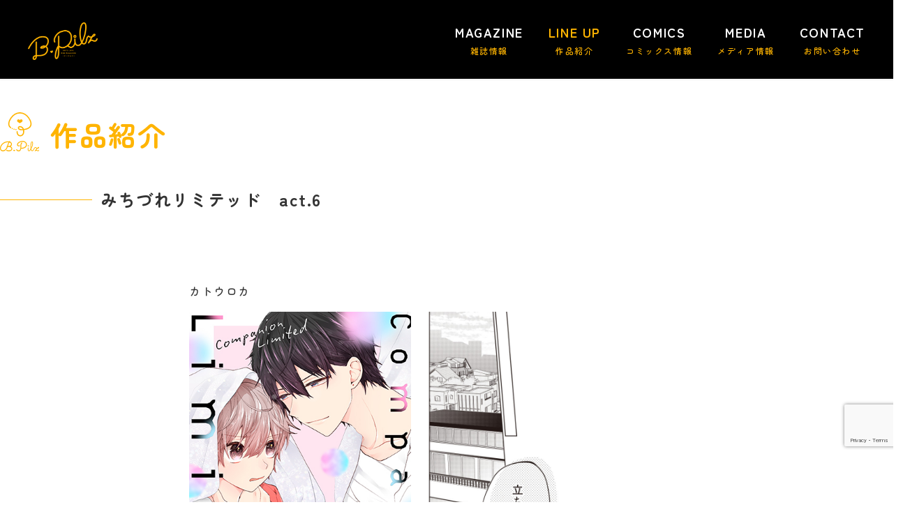

--- FILE ---
content_type: text/html; charset=UTF-8
request_url: https://bpilz.com/line-up/line-up-michidure/
body_size: 17855
content:
<!DOCTYPE html>
<html lang="ja" data-sticky-footer="true" data-scrolled="false">

<head>
			<meta charset="UTF-8">
		<meta name="viewport" content="width=device-width, initial-scale=1, minimum-scale=1, viewport-fit=cover">
		<meta name='robots' content='index, follow, max-image-preview:large, max-snippet:-1, max-video-preview:-1' />
					<meta property="og:title" content="みちづれリミテッド　act.6">
		
					<meta property="og:type" content="article">
		
					<meta property="og:url" content="https://bpilz.com/line-up/line-up-michidure/">
		
					<meta property="og:image" content="https://bpilz.com/wp-content/uploads/2022/10/1b709028987b32401f31ea212b1f5c65.jpg">
		
					<meta property="og:site_name" content="B.Pilz">
		
		
					<meta property="og:locale" content="ja_JP">
		
				
	<!-- This site is optimized with the Yoast SEO plugin v26.8 - https://yoast.com/product/yoast-seo-wordpress/ -->
	<title>みちづれリミテッド　act.6 - B.Pilz</title>
	<link rel="canonical" href="https://bpilz.com/line-up/line-up-michidure/" />
	<meta property="og:locale" content="ja_JP" />
	<meta property="og:type" content="article" />
	<meta property="og:title" content="みちづれリミテッド　act.6 - B.Pilz" />
	<meta property="og:url" content="https://bpilz.com/line-up/line-up-michidure/" />
	<meta property="og:site_name" content="B.Pilz" />
	<meta property="article:modified_time" content="2022-12-05T11:38:50+00:00" />
	<meta name="twitter:card" content="summary_large_image" />
	<meta name="twitter:site" content="@BPilz_Label" />
	<script type="application/ld+json" class="yoast-schema-graph">{"@context":"https://schema.org","@graph":[{"@type":"WebPage","@id":"https://bpilz.com/line-up/line-up-michidure/","url":"https://bpilz.com/line-up/line-up-michidure/","name":"みちづれリミテッド　act.6 - B.Pilz","isPartOf":{"@id":"https://bpilz.com/#website"},"datePublished":"2022-10-18T16:28:36+00:00","dateModified":"2022-12-05T11:38:50+00:00","breadcrumb":{"@id":"https://bpilz.com/line-up/line-up-michidure/#breadcrumb"},"inLanguage":"ja","potentialAction":[{"@type":"ReadAction","target":["https://bpilz.com/line-up/line-up-michidure/"]}]},{"@type":"BreadcrumbList","@id":"https://bpilz.com/line-up/line-up-michidure/#breadcrumb","itemListElement":[{"@type":"ListItem","position":1,"name":"ホーム","item":"https://bpilz.com/"},{"@type":"ListItem","position":2,"name":"LINE UP","item":"https://bpilz.com/line-up/"},{"@type":"ListItem","position":3,"name":"みちづれリミテッド　act.6"}]},{"@type":"WebSite","@id":"https://bpilz.com/#website","url":"https://bpilz.com/","name":"B.Pilz","description":"","publisher":{"@id":"https://bpilz.com/#organization"},"potentialAction":[{"@type":"SearchAction","target":{"@type":"EntryPoint","urlTemplate":"https://bpilz.com/?s={search_term_string}"},"query-input":{"@type":"PropertyValueSpecification","valueRequired":true,"valueName":"search_term_string"}}],"inLanguage":"ja"},{"@type":"Organization","@id":"https://bpilz.com/#organization","name":"B.Pilz","url":"https://bpilz.com/","logo":{"@type":"ImageObject","inLanguage":"ja","@id":"https://bpilz.com/#/schema/logo/image/","url":"https://bpilz.com/wp-content/uploads/2022/10/8cf909b75b346810bd92867ab90213c2.png","contentUrl":"https://bpilz.com/wp-content/uploads/2022/10/8cf909b75b346810bd92867ab90213c2.png","width":1138,"height":620,"caption":"B.Pilz"},"image":{"@id":"https://bpilz.com/#/schema/logo/image/"},"sameAs":["https://x.com/BPilz_Label"]}]}</script>
	<!-- / Yoast SEO plugin. -->


<link rel="alternate" type="application/rss+xml" title="B.Pilz &raquo; フィード" href="https://bpilz.com/feed/" />
<link rel="alternate" type="application/rss+xml" title="B.Pilz &raquo; コメントフィード" href="https://bpilz.com/comments/feed/" />
		<link rel="profile" href="http://gmpg.org/xfn/11">
												<link rel="alternate" title="oEmbed (JSON)" type="application/json+oembed" href="https://bpilz.com/wp-json/oembed/1.0/embed?url=https%3A%2F%2Fbpilz.com%2Fline-up%2Fline-up-michidure%2F" />
<link rel="alternate" title="oEmbed (XML)" type="text/xml+oembed" href="https://bpilz.com/wp-json/oembed/1.0/embed?url=https%3A%2F%2Fbpilz.com%2Fline-up%2Fline-up-michidure%2F&#038;format=xml" />
<style id='wp-img-auto-sizes-contain-inline-css' type='text/css'>
img:is([sizes=auto i],[sizes^="auto," i]){contain-intrinsic-size:3000px 1500px}
/*# sourceURL=wp-img-auto-sizes-contain-inline-css */
</style>
<link rel='stylesheet' id='slick-carousel-css' href='https://bpilz.com/wp-content/themes/snow-monkey/vendor/inc2734/wp-awesome-widgets/src/assets/packages/slick-carousel/slick/slick.css' type='text/css' media='all' />
<link rel='stylesheet' id='slick-carousel-theme-css' href='https://bpilz.com/wp-content/themes/snow-monkey/vendor/inc2734/wp-awesome-widgets/src/assets/packages/slick-carousel/slick/slick-theme.css' type='text/css' media='all' />
<link rel='stylesheet' id='wp-awesome-widgets-css' href='https://bpilz.com/wp-content/themes/snow-monkey/vendor/inc2734/wp-awesome-widgets/src/assets/css/app.css' type='text/css' media='all' />
<link rel='stylesheet' id='wp-share-buttons-css' href='https://bpilz.com/wp-content/themes/snow-monkey/vendor/inc2734/wp-share-buttons/src/assets/css/wp-share-buttons.css' type='text/css' media='all' />
<link rel='stylesheet' id='wp-pure-css-gallery-css' href='https://bpilz.com/wp-content/themes/snow-monkey/vendor/inc2734/wp-pure-css-gallery/src/assets/css/wp-pure-css-gallery.css' type='text/css' media='all' />
<style id='wp-emoji-styles-inline-css' type='text/css'>

	img.wp-smiley, img.emoji {
		display: inline !important;
		border: none !important;
		box-shadow: none !important;
		height: 1em !important;
		width: 1em !important;
		margin: 0 0.07em !important;
		vertical-align: -0.1em !important;
		background: none !important;
		padding: 0 !important;
	}
/*# sourceURL=wp-emoji-styles-inline-css */
</style>
<style id='wp-block-library-inline-css' type='text/css'>
:root{--wp-block-synced-color:#7a00df;--wp-block-synced-color--rgb:122,0,223;--wp-bound-block-color:var(--wp-block-synced-color);--wp-editor-canvas-background:#ddd;--wp-admin-theme-color:#007cba;--wp-admin-theme-color--rgb:0,124,186;--wp-admin-theme-color-darker-10:#006ba1;--wp-admin-theme-color-darker-10--rgb:0,107,160.5;--wp-admin-theme-color-darker-20:#005a87;--wp-admin-theme-color-darker-20--rgb:0,90,135;--wp-admin-border-width-focus:2px}@media (min-resolution:192dpi){:root{--wp-admin-border-width-focus:1.5px}}.wp-element-button{cursor:pointer}:root .has-very-light-gray-background-color{background-color:#eee}:root .has-very-dark-gray-background-color{background-color:#313131}:root .has-very-light-gray-color{color:#eee}:root .has-very-dark-gray-color{color:#313131}:root .has-vivid-green-cyan-to-vivid-cyan-blue-gradient-background{background:linear-gradient(135deg,#00d084,#0693e3)}:root .has-purple-crush-gradient-background{background:linear-gradient(135deg,#34e2e4,#4721fb 50%,#ab1dfe)}:root .has-hazy-dawn-gradient-background{background:linear-gradient(135deg,#faaca8,#dad0ec)}:root .has-subdued-olive-gradient-background{background:linear-gradient(135deg,#fafae1,#67a671)}:root .has-atomic-cream-gradient-background{background:linear-gradient(135deg,#fdd79a,#004a59)}:root .has-nightshade-gradient-background{background:linear-gradient(135deg,#330968,#31cdcf)}:root .has-midnight-gradient-background{background:linear-gradient(135deg,#020381,#2874fc)}:root{--wp--preset--font-size--normal:16px;--wp--preset--font-size--huge:42px}.has-regular-font-size{font-size:1em}.has-larger-font-size{font-size:2.625em}.has-normal-font-size{font-size:var(--wp--preset--font-size--normal)}.has-huge-font-size{font-size:var(--wp--preset--font-size--huge)}.has-text-align-center{text-align:center}.has-text-align-left{text-align:left}.has-text-align-right{text-align:right}.has-fit-text{white-space:nowrap!important}#end-resizable-editor-section{display:none}.aligncenter{clear:both}.items-justified-left{justify-content:flex-start}.items-justified-center{justify-content:center}.items-justified-right{justify-content:flex-end}.items-justified-space-between{justify-content:space-between}.screen-reader-text{border:0;clip-path:inset(50%);height:1px;margin:-1px;overflow:hidden;padding:0;position:absolute;width:1px;word-wrap:normal!important}.screen-reader-text:focus{background-color:#ddd;clip-path:none;color:#444;display:block;font-size:1em;height:auto;left:5px;line-height:normal;padding:15px 23px 14px;text-decoration:none;top:5px;width:auto;z-index:100000}html :where(.has-border-color){border-style:solid}html :where([style*=border-top-color]){border-top-style:solid}html :where([style*=border-right-color]){border-right-style:solid}html :where([style*=border-bottom-color]){border-bottom-style:solid}html :where([style*=border-left-color]){border-left-style:solid}html :where([style*=border-width]){border-style:solid}html :where([style*=border-top-width]){border-top-style:solid}html :where([style*=border-right-width]){border-right-style:solid}html :where([style*=border-bottom-width]){border-bottom-style:solid}html :where([style*=border-left-width]){border-left-style:solid}html :where(img[class*=wp-image-]){height:auto;max-width:100%}:where(figure){margin:0 0 1em}html :where(.is-position-sticky){--wp-admin--admin-bar--position-offset:var(--wp-admin--admin-bar--height,0px)}@media screen and (max-width:600px){html :where(.is-position-sticky){--wp-admin--admin-bar--position-offset:0px}}

/*# sourceURL=wp-block-library-inline-css */
</style><style id='global-styles-inline-css' type='text/css'>
:root{--wp--preset--aspect-ratio--square: 1;--wp--preset--aspect-ratio--4-3: 4/3;--wp--preset--aspect-ratio--3-4: 3/4;--wp--preset--aspect-ratio--3-2: 3/2;--wp--preset--aspect-ratio--2-3: 2/3;--wp--preset--aspect-ratio--16-9: 16/9;--wp--preset--aspect-ratio--9-16: 9/16;--wp--preset--color--black: #000000;--wp--preset--color--cyan-bluish-gray: #abb8c3;--wp--preset--color--white: #ffffff;--wp--preset--color--pale-pink: #f78da7;--wp--preset--color--vivid-red: #cf2e2e;--wp--preset--color--luminous-vivid-orange: #ff6900;--wp--preset--color--luminous-vivid-amber: #fcb900;--wp--preset--color--light-green-cyan: #7bdcb5;--wp--preset--color--vivid-green-cyan: #00d084;--wp--preset--color--pale-cyan-blue: #8ed1fc;--wp--preset--color--vivid-cyan-blue: #0693e3;--wp--preset--color--vivid-purple: #9b51e0;--wp--preset--color--sm-accent: var(--accent-color);--wp--preset--color--sm-sub-accent: var(--sub-accent-color);--wp--preset--color--sm-text: var(--_color-text);--wp--preset--color--sm-text-alt: var(--_color-white);--wp--preset--color--sm-lightest-gray: var(--_lightest-color-gray);--wp--preset--color--sm-lighter-gray: var(--_lighter-color-gray);--wp--preset--color--sm-light-gray: var(--_light-color-gray);--wp--preset--color--sm-gray: var(--_color-gray);--wp--preset--color--sm-dark-gray: var(--_dark-color-gray);--wp--preset--color--sm-darker-gray: var(--_darker-color-gray);--wp--preset--color--sm-darkest-gray: var(--_darkest-color-gray);--wp--preset--gradient--vivid-cyan-blue-to-vivid-purple: linear-gradient(135deg,rgb(6,147,227) 0%,rgb(155,81,224) 100%);--wp--preset--gradient--light-green-cyan-to-vivid-green-cyan: linear-gradient(135deg,rgb(122,220,180) 0%,rgb(0,208,130) 100%);--wp--preset--gradient--luminous-vivid-amber-to-luminous-vivid-orange: linear-gradient(135deg,rgb(252,185,0) 0%,rgb(255,105,0) 100%);--wp--preset--gradient--luminous-vivid-orange-to-vivid-red: linear-gradient(135deg,rgb(255,105,0) 0%,rgb(207,46,46) 100%);--wp--preset--gradient--very-light-gray-to-cyan-bluish-gray: linear-gradient(135deg,rgb(238,238,238) 0%,rgb(169,184,195) 100%);--wp--preset--gradient--cool-to-warm-spectrum: linear-gradient(135deg,rgb(74,234,220) 0%,rgb(151,120,209) 20%,rgb(207,42,186) 40%,rgb(238,44,130) 60%,rgb(251,105,98) 80%,rgb(254,248,76) 100%);--wp--preset--gradient--blush-light-purple: linear-gradient(135deg,rgb(255,206,236) 0%,rgb(152,150,240) 100%);--wp--preset--gradient--blush-bordeaux: linear-gradient(135deg,rgb(254,205,165) 0%,rgb(254,45,45) 50%,rgb(107,0,62) 100%);--wp--preset--gradient--luminous-dusk: linear-gradient(135deg,rgb(255,203,112) 0%,rgb(199,81,192) 50%,rgb(65,88,208) 100%);--wp--preset--gradient--pale-ocean: linear-gradient(135deg,rgb(255,245,203) 0%,rgb(182,227,212) 50%,rgb(51,167,181) 100%);--wp--preset--gradient--electric-grass: linear-gradient(135deg,rgb(202,248,128) 0%,rgb(113,206,126) 100%);--wp--preset--gradient--midnight: linear-gradient(135deg,rgb(2,3,129) 0%,rgb(40,116,252) 100%);--wp--preset--font-size--small: 13px;--wp--preset--font-size--medium: 20px;--wp--preset--font-size--large: 36px;--wp--preset--font-size--x-large: 42px;--wp--preset--font-size--sm-xs: 0.8rem;--wp--preset--font-size--sm-s: 0.88rem;--wp--preset--font-size--sm-m: 1rem;--wp--preset--font-size--sm-l: 1.14rem;--wp--preset--font-size--sm-xl: 1.33rem;--wp--preset--font-size--sm-2-xl: 1.6rem;--wp--preset--font-size--sm-3-xl: 2rem;--wp--preset--font-size--sm-4-xl: 2.66rem;--wp--preset--font-size--sm-5-xl: 4rem;--wp--preset--font-size--sm-6-xl: 8rem;--wp--preset--spacing--20: var(--_s-2);--wp--preset--spacing--30: var(--_s-1);--wp--preset--spacing--40: var(--_s1);--wp--preset--spacing--50: var(--_s2);--wp--preset--spacing--60: var(--_s3);--wp--preset--spacing--70: var(--_s4);--wp--preset--spacing--80: var(--_s5);--wp--preset--shadow--natural: 6px 6px 9px rgba(0, 0, 0, 0.2);--wp--preset--shadow--deep: 12px 12px 50px rgba(0, 0, 0, 0.4);--wp--preset--shadow--sharp: 6px 6px 0px rgba(0, 0, 0, 0.2);--wp--preset--shadow--outlined: 6px 6px 0px -3px rgb(255, 255, 255), 6px 6px rgb(0, 0, 0);--wp--preset--shadow--crisp: 6px 6px 0px rgb(0, 0, 0);--wp--custom--slim-width: 46rem;--wp--custom--content-max-width: var(--_global--container-max-width);--wp--custom--content-width: var(--wp--custom--content-max-width);--wp--custom--content-wide-width: calc(var(--wp--custom--content-width) + 240px);--wp--custom--has-sidebar-main-basis: var(--wp--custom--slim-width);--wp--custom--has-sidebar-sidebar-basis: 336px;}:root { --wp--style--global--content-size: var(--wp--custom--content-width);--wp--style--global--wide-size: var(--wp--custom--content-wide-width); }:where(body) { margin: 0; }.wp-site-blocks > .alignleft { float: left; margin-right: 2em; }.wp-site-blocks > .alignright { float: right; margin-left: 2em; }.wp-site-blocks > .aligncenter { justify-content: center; margin-left: auto; margin-right: auto; }:where(.wp-site-blocks) > * { margin-block-start: var(--_margin1); margin-block-end: 0; }:where(.wp-site-blocks) > :first-child { margin-block-start: 0; }:where(.wp-site-blocks) > :last-child { margin-block-end: 0; }:root { --wp--style--block-gap: var(--_margin1); }:root :where(.is-layout-flow) > :first-child{margin-block-start: 0;}:root :where(.is-layout-flow) > :last-child{margin-block-end: 0;}:root :where(.is-layout-flow) > *{margin-block-start: var(--_margin1);margin-block-end: 0;}:root :where(.is-layout-constrained) > :first-child{margin-block-start: 0;}:root :where(.is-layout-constrained) > :last-child{margin-block-end: 0;}:root :where(.is-layout-constrained) > *{margin-block-start: var(--_margin1);margin-block-end: 0;}:root :where(.is-layout-flex){gap: var(--_margin1);}:root :where(.is-layout-grid){gap: var(--_margin1);}.is-layout-flow > .alignleft{float: left;margin-inline-start: 0;margin-inline-end: 2em;}.is-layout-flow > .alignright{float: right;margin-inline-start: 2em;margin-inline-end: 0;}.is-layout-flow > .aligncenter{margin-left: auto !important;margin-right: auto !important;}.is-layout-constrained > .alignleft{float: left;margin-inline-start: 0;margin-inline-end: 2em;}.is-layout-constrained > .alignright{float: right;margin-inline-start: 2em;margin-inline-end: 0;}.is-layout-constrained > .aligncenter{margin-left: auto !important;margin-right: auto !important;}.is-layout-constrained > :where(:not(.alignleft):not(.alignright):not(.alignfull)){max-width: var(--wp--style--global--content-size);margin-left: auto !important;margin-right: auto !important;}.is-layout-constrained > .alignwide{max-width: var(--wp--style--global--wide-size);}body .is-layout-flex{display: flex;}.is-layout-flex{flex-wrap: wrap;align-items: center;}.is-layout-flex > :is(*, div){margin: 0;}body .is-layout-grid{display: grid;}.is-layout-grid > :is(*, div){margin: 0;}body{padding-top: 0px;padding-right: 0px;padding-bottom: 0px;padding-left: 0px;}a:where(:not(.wp-element-button)){color: var(--wp--preset--color--sm-accent);text-decoration: underline;}:root :where(.wp-element-button, .wp-block-button__link){background-color: var(--wp--preset--color--sm-accent);border-radius: var(--_global--border-radius);border-width: 0;color: var(--wp--preset--color--sm-text-alt);font-family: inherit;font-size: inherit;font-style: inherit;font-weight: inherit;letter-spacing: inherit;line-height: inherit;padding-top: calc(var(--_padding-1) * .5);padding-right: var(--_padding-1);padding-bottom: calc(var(--_padding-1) * .5);padding-left: var(--_padding-1);text-decoration: none;text-transform: inherit;}.has-black-color{color: var(--wp--preset--color--black) !important;}.has-cyan-bluish-gray-color{color: var(--wp--preset--color--cyan-bluish-gray) !important;}.has-white-color{color: var(--wp--preset--color--white) !important;}.has-pale-pink-color{color: var(--wp--preset--color--pale-pink) !important;}.has-vivid-red-color{color: var(--wp--preset--color--vivid-red) !important;}.has-luminous-vivid-orange-color{color: var(--wp--preset--color--luminous-vivid-orange) !important;}.has-luminous-vivid-amber-color{color: var(--wp--preset--color--luminous-vivid-amber) !important;}.has-light-green-cyan-color{color: var(--wp--preset--color--light-green-cyan) !important;}.has-vivid-green-cyan-color{color: var(--wp--preset--color--vivid-green-cyan) !important;}.has-pale-cyan-blue-color{color: var(--wp--preset--color--pale-cyan-blue) !important;}.has-vivid-cyan-blue-color{color: var(--wp--preset--color--vivid-cyan-blue) !important;}.has-vivid-purple-color{color: var(--wp--preset--color--vivid-purple) !important;}.has-sm-accent-color{color: var(--wp--preset--color--sm-accent) !important;}.has-sm-sub-accent-color{color: var(--wp--preset--color--sm-sub-accent) !important;}.has-sm-text-color{color: var(--wp--preset--color--sm-text) !important;}.has-sm-text-alt-color{color: var(--wp--preset--color--sm-text-alt) !important;}.has-sm-lightest-gray-color{color: var(--wp--preset--color--sm-lightest-gray) !important;}.has-sm-lighter-gray-color{color: var(--wp--preset--color--sm-lighter-gray) !important;}.has-sm-light-gray-color{color: var(--wp--preset--color--sm-light-gray) !important;}.has-sm-gray-color{color: var(--wp--preset--color--sm-gray) !important;}.has-sm-dark-gray-color{color: var(--wp--preset--color--sm-dark-gray) !important;}.has-sm-darker-gray-color{color: var(--wp--preset--color--sm-darker-gray) !important;}.has-sm-darkest-gray-color{color: var(--wp--preset--color--sm-darkest-gray) !important;}.has-black-background-color{background-color: var(--wp--preset--color--black) !important;}.has-cyan-bluish-gray-background-color{background-color: var(--wp--preset--color--cyan-bluish-gray) !important;}.has-white-background-color{background-color: var(--wp--preset--color--white) !important;}.has-pale-pink-background-color{background-color: var(--wp--preset--color--pale-pink) !important;}.has-vivid-red-background-color{background-color: var(--wp--preset--color--vivid-red) !important;}.has-luminous-vivid-orange-background-color{background-color: var(--wp--preset--color--luminous-vivid-orange) !important;}.has-luminous-vivid-amber-background-color{background-color: var(--wp--preset--color--luminous-vivid-amber) !important;}.has-light-green-cyan-background-color{background-color: var(--wp--preset--color--light-green-cyan) !important;}.has-vivid-green-cyan-background-color{background-color: var(--wp--preset--color--vivid-green-cyan) !important;}.has-pale-cyan-blue-background-color{background-color: var(--wp--preset--color--pale-cyan-blue) !important;}.has-vivid-cyan-blue-background-color{background-color: var(--wp--preset--color--vivid-cyan-blue) !important;}.has-vivid-purple-background-color{background-color: var(--wp--preset--color--vivid-purple) !important;}.has-sm-accent-background-color{background-color: var(--wp--preset--color--sm-accent) !important;}.has-sm-sub-accent-background-color{background-color: var(--wp--preset--color--sm-sub-accent) !important;}.has-sm-text-background-color{background-color: var(--wp--preset--color--sm-text) !important;}.has-sm-text-alt-background-color{background-color: var(--wp--preset--color--sm-text-alt) !important;}.has-sm-lightest-gray-background-color{background-color: var(--wp--preset--color--sm-lightest-gray) !important;}.has-sm-lighter-gray-background-color{background-color: var(--wp--preset--color--sm-lighter-gray) !important;}.has-sm-light-gray-background-color{background-color: var(--wp--preset--color--sm-light-gray) !important;}.has-sm-gray-background-color{background-color: var(--wp--preset--color--sm-gray) !important;}.has-sm-dark-gray-background-color{background-color: var(--wp--preset--color--sm-dark-gray) !important;}.has-sm-darker-gray-background-color{background-color: var(--wp--preset--color--sm-darker-gray) !important;}.has-sm-darkest-gray-background-color{background-color: var(--wp--preset--color--sm-darkest-gray) !important;}.has-black-border-color{border-color: var(--wp--preset--color--black) !important;}.has-cyan-bluish-gray-border-color{border-color: var(--wp--preset--color--cyan-bluish-gray) !important;}.has-white-border-color{border-color: var(--wp--preset--color--white) !important;}.has-pale-pink-border-color{border-color: var(--wp--preset--color--pale-pink) !important;}.has-vivid-red-border-color{border-color: var(--wp--preset--color--vivid-red) !important;}.has-luminous-vivid-orange-border-color{border-color: var(--wp--preset--color--luminous-vivid-orange) !important;}.has-luminous-vivid-amber-border-color{border-color: var(--wp--preset--color--luminous-vivid-amber) !important;}.has-light-green-cyan-border-color{border-color: var(--wp--preset--color--light-green-cyan) !important;}.has-vivid-green-cyan-border-color{border-color: var(--wp--preset--color--vivid-green-cyan) !important;}.has-pale-cyan-blue-border-color{border-color: var(--wp--preset--color--pale-cyan-blue) !important;}.has-vivid-cyan-blue-border-color{border-color: var(--wp--preset--color--vivid-cyan-blue) !important;}.has-vivid-purple-border-color{border-color: var(--wp--preset--color--vivid-purple) !important;}.has-sm-accent-border-color{border-color: var(--wp--preset--color--sm-accent) !important;}.has-sm-sub-accent-border-color{border-color: var(--wp--preset--color--sm-sub-accent) !important;}.has-sm-text-border-color{border-color: var(--wp--preset--color--sm-text) !important;}.has-sm-text-alt-border-color{border-color: var(--wp--preset--color--sm-text-alt) !important;}.has-sm-lightest-gray-border-color{border-color: var(--wp--preset--color--sm-lightest-gray) !important;}.has-sm-lighter-gray-border-color{border-color: var(--wp--preset--color--sm-lighter-gray) !important;}.has-sm-light-gray-border-color{border-color: var(--wp--preset--color--sm-light-gray) !important;}.has-sm-gray-border-color{border-color: var(--wp--preset--color--sm-gray) !important;}.has-sm-dark-gray-border-color{border-color: var(--wp--preset--color--sm-dark-gray) !important;}.has-sm-darker-gray-border-color{border-color: var(--wp--preset--color--sm-darker-gray) !important;}.has-sm-darkest-gray-border-color{border-color: var(--wp--preset--color--sm-darkest-gray) !important;}.has-vivid-cyan-blue-to-vivid-purple-gradient-background{background: var(--wp--preset--gradient--vivid-cyan-blue-to-vivid-purple) !important;}.has-light-green-cyan-to-vivid-green-cyan-gradient-background{background: var(--wp--preset--gradient--light-green-cyan-to-vivid-green-cyan) !important;}.has-luminous-vivid-amber-to-luminous-vivid-orange-gradient-background{background: var(--wp--preset--gradient--luminous-vivid-amber-to-luminous-vivid-orange) !important;}.has-luminous-vivid-orange-to-vivid-red-gradient-background{background: var(--wp--preset--gradient--luminous-vivid-orange-to-vivid-red) !important;}.has-very-light-gray-to-cyan-bluish-gray-gradient-background{background: var(--wp--preset--gradient--very-light-gray-to-cyan-bluish-gray) !important;}.has-cool-to-warm-spectrum-gradient-background{background: var(--wp--preset--gradient--cool-to-warm-spectrum) !important;}.has-blush-light-purple-gradient-background{background: var(--wp--preset--gradient--blush-light-purple) !important;}.has-blush-bordeaux-gradient-background{background: var(--wp--preset--gradient--blush-bordeaux) !important;}.has-luminous-dusk-gradient-background{background: var(--wp--preset--gradient--luminous-dusk) !important;}.has-pale-ocean-gradient-background{background: var(--wp--preset--gradient--pale-ocean) !important;}.has-electric-grass-gradient-background{background: var(--wp--preset--gradient--electric-grass) !important;}.has-midnight-gradient-background{background: var(--wp--preset--gradient--midnight) !important;}.has-small-font-size{font-size: var(--wp--preset--font-size--small) !important;}.has-medium-font-size{font-size: var(--wp--preset--font-size--medium) !important;}.has-large-font-size{font-size: var(--wp--preset--font-size--large) !important;}.has-x-large-font-size{font-size: var(--wp--preset--font-size--x-large) !important;}.has-sm-xs-font-size{font-size: var(--wp--preset--font-size--sm-xs) !important;}.has-sm-s-font-size{font-size: var(--wp--preset--font-size--sm-s) !important;}.has-sm-m-font-size{font-size: var(--wp--preset--font-size--sm-m) !important;}.has-sm-l-font-size{font-size: var(--wp--preset--font-size--sm-l) !important;}.has-sm-xl-font-size{font-size: var(--wp--preset--font-size--sm-xl) !important;}.has-sm-2-xl-font-size{font-size: var(--wp--preset--font-size--sm-2-xl) !important;}.has-sm-3-xl-font-size{font-size: var(--wp--preset--font-size--sm-3-xl) !important;}.has-sm-4-xl-font-size{font-size: var(--wp--preset--font-size--sm-4-xl) !important;}.has-sm-5-xl-font-size{font-size: var(--wp--preset--font-size--sm-5-xl) !important;}.has-sm-6-xl-font-size{font-size: var(--wp--preset--font-size--sm-6-xl) !important;}
/*# sourceURL=global-styles-inline-css */
</style>

<link rel='stylesheet' id='wp-like-me-box-css' href='https://bpilz.com/wp-content/themes/snow-monkey/vendor/inc2734/wp-like-me-box/src/assets/css/wp-like-me-box.css' type='text/css' media='all' />
<link rel='stylesheet' id='wp-oembed-blog-card-css' href='https://bpilz.com/wp-content/themes/snow-monkey/vendor/inc2734/wp-oembed-blog-card/src/assets/css/app.css' type='text/css' media='all' />
<link rel='stylesheet' id='spider-css' href='https://bpilz.com/wp-content/plugins/snow-monkey-blocks/dist/packages/spider/dist/css/spider.css' type='text/css' media='all' />
<link rel='stylesheet' id='snow-monkey-blocks-css' href='https://bpilz.com/wp-content/plugins/snow-monkey-blocks/dist/css/blocks.css' type='text/css' media='all' />
<link rel='stylesheet' id='snow-monkey-app-css' href='https://bpilz.com/wp-content/themes/snow-monkey/assets/css/app/app.css' type='text/css' media='all' />
<style id='snow-monkey-app-inline-css' type='text/css'>
@font-face { font-family: "Noto Sans JP"; font-style: normal; font-weight: 400; src: url("https://bpilz.com/wp-content/themes/snow-monkey/assets/fonts/NotoSansJP-Regular.woff2") format("woff2"); }@font-face { font-family: "Noto Sans JP"; font-style: normal; font-weight: 700; src: url("https://bpilz.com/wp-content/themes/snow-monkey/assets/fonts/NotoSansJP-Bold.woff2") format("woff2"); }@font-face { font-family: "Noto Serif JP"; font-style: normal; font-weight: 400; src: url("https://bpilz.com/wp-content/themes/snow-monkey/assets/fonts/NotoSerifJP-Regular.woff2") format("woff2"); }@font-face { font-family: "Noto Serif JP"; font-style: normal; font-weight: 700; src: url("https://bpilz.com/wp-content/themes/snow-monkey/assets/fonts/NotoSerifJP-Bold.woff2") format("woff2"); }@font-face { font-family: "M PLUS 1p"; font-style: normal; font-weight: 400; src: url("https://bpilz.com/wp-content/themes/snow-monkey/assets/fonts/MPLUS1p-Regular.woff2") format("woff2"); }@font-face { font-family: "M PLUS 1p"; font-style: normal; font-weight: 700; src: url("https://bpilz.com/wp-content/themes/snow-monkey/assets/fonts/MPLUS1p-Bold.woff2") format("woff2"); }@font-face { font-family: "M PLUS Rounded 1c"; font-style: normal; font-weight: 400; src: url("https://bpilz.com/wp-content/themes/snow-monkey/assets/fonts/MPLUSRounded1c-Regular.woff2") format("woff2"); }@font-face { font-family: "M PLUS Rounded 1c"; font-style: normal; font-weight: 700; src: url("https://bpilz.com/wp-content/themes/snow-monkey/assets/fonts/MPLUSRounded1c-Bold.woff2") format("woff2"); }@font-face { font-family: "BIZ UDPGothic"; font-style: normal; font-weight: 400; src: url("https://bpilz.com/wp-content/themes/snow-monkey/assets/fonts/BIZUDPGothic-Regular.woff2") format("woff2"); }@font-face { font-family: "BIZ UDPGothic"; font-style: normal; font-weight: 700; src: url("https://bpilz.com/wp-content/themes/snow-monkey/assets/fonts/BIZUDPGothic-Bold.woff2") format("woff2"); }@font-face { font-family: "BIZ UDPMincho"; font-style: normal; font-weight: 400; src: url("https://bpilz.com/wp-content/themes/snow-monkey/assets/fonts/BIZUDPMincho-Regular.woff2") format("woff2"); }@font-face { font-family: "BIZ UDPMincho"; font-style: normal; font-weight: 700; src: url("https://bpilz.com/wp-content/themes/snow-monkey/assets/fonts/BIZUDPMincho-Bold.woff2") format("woff2"); }
input[type="email"],input[type="number"],input[type="password"],input[type="search"],input[type="tel"],input[type="text"],input[type="url"],textarea { font-size: 16px }
:root { --_margin-scale: 1;--_space: 1.8rem;--_space-unitless: 1.8;--accent-color: #ffb400;--wp--preset--color--accent-color: var(--accent-color);--dark-accent-color: #996c00;--light-accent-color: #ffd266;--lighter-accent-color: #ffe6ab;--lightest-accent-color: #ffecbd;--sub-accent-color: #707593;--wp--preset--color--sub-accent-color: var(--sub-accent-color);--dark-sub-accent-color: #444759;--light-sub-accent-color: #aaadbf;--lighter-sub-accent-color: #d1d3dd;--lightest-sub-accent-color: #dcdde4;--header-text-color: #ffffff;--overlay-header-text-color: #ffffff;--drop-nav-text-color: #ffffff;--_half-leading: 0.4;--font-family: "Noto Sans JP",sans-serif;--_global--font-family: var(--font-family);--_global--font-size-px: 16px }
html { letter-spacing: 0.05rem }
.p-infobar__inner { background-color: #ffb400 }
.p-infobar__content { color: #fff }
/*# sourceURL=snow-monkey-app-inline-css */
</style>
<link rel='stylesheet' id='snow-monkey-editor-css' href='https://bpilz.com/wp-content/plugins/snow-monkey-editor/dist/css/app.css' type='text/css' media='all' />
<link rel='stylesheet' id='snow-monkey-editor@front-css' href='https://bpilz.com/wp-content/plugins/snow-monkey-editor/dist/css/front.css' type='text/css' media='all' />
<link rel='stylesheet' id='snow-monkey-snow-monkey-blocks-app-css' href='https://bpilz.com/wp-content/themes/snow-monkey/assets/css/dependency/snow-monkey-blocks/app.css' type='text/css' media='all' />
<link rel='stylesheet' id='snow-monkey-snow-monkey-blocks-theme-css' href='https://bpilz.com/wp-content/themes/snow-monkey/assets/css/dependency/snow-monkey-blocks/app-theme.css' type='text/css' media='all' />
<link rel='stylesheet' id='snow-monkey-blocks-spider-slider-style-css' href='https://bpilz.com/wp-content/plugins/snow-monkey-blocks/dist/blocks/spider-slider/style-index.css' type='text/css' media='all' />
<link rel='stylesheet' id='contact-form-7-css' href='https://bpilz.com/wp-content/plugins/contact-form-7/includes/css/styles.css' type='text/css' media='all' />
<link rel='stylesheet' id='snow-monkey-blocks-background-parallax-css' href='https://bpilz.com/wp-content/plugins/snow-monkey-blocks/dist/css/background-parallax.css' type='text/css' media='all' />
<link rel='stylesheet' id='snow-monkey-editor@view-css' href='https://bpilz.com/wp-content/plugins/snow-monkey-editor/dist/css/view.css' type='text/css' media='all' />
<link rel='stylesheet' id='parent-style-css' href='https://bpilz.com/wp-content/themes/snow-monkey/style.css' type='text/css' media='all' />
<link rel='stylesheet' id='swiper-style-css' href='https://bpilz.com/wp-content/themes/snow-monkey-child/scss/swiper.min.css' type='text/css' media='all' />
<link rel='stylesheet' id='child-style-css' href='https://bpilz.com/wp-content/themes/snow-monkey-child/style.css' type='text/css' media='all' />
<link rel='stylesheet' id='snow-monkey-theme-css' href='https://bpilz.com/wp-content/themes/snow-monkey/assets/css/app/app-theme.css' type='text/css' media='all' />
<style id='snow-monkey-theme-inline-css' type='text/css'>
:root { --entry-content-h2-background-color: #f7f7f7;--entry-content-h2-padding: calc(var(--_space) * 0.25) calc(var(--_space) * 0.25) calc(var(--_space) * 0.25) calc(var(--_space) * 0.5);--entry-content-h3-border-bottom: 1px solid #eee;--entry-content-h3-padding: 0 0 calc(var(--_space) * 0.25);--widget-title-display: flex;--widget-title-flex-direction: row;--widget-title-align-items: center;--widget-title-justify-content: center;--widget-title-pseudo-display: block;--widget-title-pseudo-content: "";--widget-title-pseudo-height: 1px;--widget-title-pseudo-background-color: #111;--widget-title-pseudo-flex: 1 0 0%;--widget-title-pseudo-min-width: 20px;--widget-title-before-margin-right: .5em;--widget-title-after-margin-left: .5em }
body { --entry-content-h2-border-left: 1px solid var(--wp--preset--color--sm-accent) }
/*# sourceURL=snow-monkey-theme-inline-css */
</style>
<style id='snow-monkey-inline-css' type='text/css'>
.c-site-branding__title .custom-logo { width: 284px; }@media (min-width: 64em) { .c-site-branding__title .custom-logo { width: 569px; } }
/*# sourceURL=snow-monkey-inline-css */
</style>
<link rel='stylesheet' id='snow-monkey-custom-widgets-app-css' href='https://bpilz.com/wp-content/themes/snow-monkey/assets/css/custom-widgets/app.css' type='text/css' media='all' />
<link rel='stylesheet' id='snow-monkey-custom-widgets-theme-css' href='https://bpilz.com/wp-content/themes/snow-monkey/assets/css/custom-widgets/app-theme.css' type='text/css' media='all' />
<style id='snow-monkey-custom-widgets-inline-css' type='text/css'>
.wpaw-site-branding__logo .custom-logo { width: 284px; }@media (min-width: 64em) { .wpaw-site-branding__logo .custom-logo { width: 569px; } }
/*# sourceURL=snow-monkey-custom-widgets-inline-css */
</style>
<link rel='stylesheet' id='snow-monkey-block-library-app-css' href='https://bpilz.com/wp-content/themes/snow-monkey/assets/css/block-library/app.css' type='text/css' media='all' />
<link rel='stylesheet' id='snow-monkey-block-library-theme-css' href='https://bpilz.com/wp-content/themes/snow-monkey/assets/css/block-library/app-theme.css' type='text/css' media='all' />
<link rel='stylesheet' id='snow-monkey-wpcf7-css' href='https://bpilz.com/wp-content/themes/snow-monkey/assets/css/dependency/contact-form-7/app.css' type='text/css' media='all' />
<script type="text/javascript" id="wp-oembed-blog-card-js-extra">
/* <![CDATA[ */
var WP_OEMBED_BLOG_CARD = {"endpoint":"https://bpilz.com/wp-json/wp-oembed-blog-card/v1"};
//# sourceURL=wp-oembed-blog-card-js-extra
/* ]]> */
</script>
<script type="text/javascript" src="https://bpilz.com/wp-content/themes/snow-monkey/vendor/inc2734/wp-oembed-blog-card/src/assets/js/app.js" id="wp-oembed-blog-card-js" defer="defer" data-wp-strategy="defer"></script>
<script type="text/javascript" src="https://bpilz.com/wp-content/themes/snow-monkey/vendor/inc2734/wp-contents-outline/src/assets/packages/@inc2734/contents-outline/dist/index.js" id="contents-outline-js" defer="defer" data-wp-strategy="defer"></script>
<script type="text/javascript" src="https://bpilz.com/wp-content/themes/snow-monkey/vendor/inc2734/wp-contents-outline/src/assets/js/app.js" id="wp-contents-outline-js" defer="defer" data-wp-strategy="defer"></script>
<script type="text/javascript" id="wp-share-buttons-js-extra">
/* <![CDATA[ */
var inc2734_wp_share_buttons = {"copy_success":"\u30b3\u30d4\u30fc\u3057\u307e\u3057\u305f\uff01","copy_failed":"\u30b3\u30d4\u30fc\u306b\u5931\u6557\u3057\u307e\u3057\u305f\uff01"};
//# sourceURL=wp-share-buttons-js-extra
/* ]]> */
</script>
<script type="text/javascript" src="https://bpilz.com/wp-content/themes/snow-monkey/vendor/inc2734/wp-share-buttons/src/assets/js/wp-share-buttons.js" id="wp-share-buttons-js" defer="defer" data-wp-strategy="defer"></script>
<script type="text/javascript" src="https://bpilz.com/wp-content/plugins/snow-monkey-blocks/dist/packages/spider/dist/js/spider.js" id="spider-js" defer="defer" data-wp-strategy="defer"></script>
<script type="text/javascript" src="https://bpilz.com/wp-content/themes/snow-monkey/assets/js/dependency/snow-monkey-blocks/app.js" id="snow-monkey-snow-monkey-blocks-js" defer="defer" data-wp-strategy="defer"></script>
<script type="text/javascript" src="https://bpilz.com/wp-content/plugins/snow-monkey-editor/dist/js/app.js" id="snow-monkey-editor-js" defer="defer" data-wp-strategy="defer"></script>
<script type="text/javascript" src="https://bpilz.com/wp-content/themes/snow-monkey-child/js/jquery-3.6.1.min.js" id="jquery-js-js"></script>
<script type="text/javascript" src="https://bpilz.com/wp-content/themes/snow-monkey/assets/js/widgets.js" id="snow-monkey-widgets-js" defer="defer" data-wp-strategy="defer"></script>
<script type="text/javascript" src="https://bpilz.com/wp-content/themes/snow-monkey/assets/js/sidebar-sticky-widget-area.js" id="snow-monkey-sidebar-sticky-widget-area-js" defer="defer" data-wp-strategy="defer"></script>
<script type="text/javascript" src="https://bpilz.com/wp-content/themes/snow-monkey/assets/js/page-top.js" id="snow-monkey-page-top-js" defer="defer" data-wp-strategy="defer"></script>
<script type="text/javascript" src="https://bpilz.com/wp-content/themes/snow-monkey/assets/js/hash-nav.js" id="snow-monkey-hash-nav-js" defer="defer" data-wp-strategy="defer"></script>
<script type="text/javascript" src="https://bpilz.com/wp-content/themes/snow-monkey/assets/js/smooth-scroll.js" id="snow-monkey-smooth-scroll-js" defer="defer" data-wp-strategy="defer"></script>
<script type="text/javascript" id="snow-monkey-js-extra">
/* <![CDATA[ */
var snow_monkey = {"home_url":"https://bpilz.com","children_expander_open_label":"\u30b5\u30d6\u30e1\u30cb\u30e5\u30fc\u3092\u958b\u304f","children_expander_close_label":"\u30b5\u30d6\u30e1\u30cb\u30e5\u30fc\u3092\u9589\u3058\u308b"};
var inc2734_wp_share_buttons_facebook = {"endpoint":"https://bpilz.com/wp-admin/admin-ajax.php","action":"inc2734_wp_share_buttons_facebook","_ajax_nonce":"3bb3d5fb00"};
var inc2734_wp_share_buttons_twitter = {"endpoint":"https://bpilz.com/wp-admin/admin-ajax.php","action":"inc2734_wp_share_buttons_twitter","_ajax_nonce":"9d00fe882f"};
var inc2734_wp_share_buttons_hatena = {"endpoint":"https://bpilz.com/wp-admin/admin-ajax.php","action":"inc2734_wp_share_buttons_hatena","_ajax_nonce":"c84bd9b7c8"};
var inc2734_wp_share_buttons_feedly = {"endpoint":"https://bpilz.com/wp-admin/admin-ajax.php","action":"inc2734_wp_share_buttons_feedly","_ajax_nonce":"734262537a"};
//# sourceURL=snow-monkey-js-extra
/* ]]> */
</script>
<script type="text/javascript" src="https://bpilz.com/wp-content/themes/snow-monkey/assets/js/app.js" id="snow-monkey-js" defer="defer" data-wp-strategy="defer"></script>
<script type="text/javascript" src="https://bpilz.com/wp-content/themes/snow-monkey/assets/packages/fontawesome-free/all.min.js" id="fontawesome6-js" defer="defer" data-wp-strategy="defer"></script>
<script type="text/javascript" src="https://bpilz.com/wp-content/themes/snow-monkey/assets/js/drop-nav.js" id="snow-monkey-drop-nav-js" defer="defer" data-wp-strategy="defer"></script>
<script type="text/javascript" src="https://bpilz.com/wp-content/themes/snow-monkey/assets/js/global-nav.js" id="snow-monkey-global-nav-js" defer="defer" data-wp-strategy="defer"></script>
<link rel="https://api.w.org/" href="https://bpilz.com/wp-json/" /><link rel="alternate" title="JSON" type="application/json" href="https://bpilz.com/wp-json/wp/v2/line-up/715" /><link rel="EditURI" type="application/rsd+xml" title="RSD" href="https://bpilz.com/xmlrpc.php?rsd" />
<link rel='shortlink' href='https://bpilz.com/?p=715' />
    <link href="https://fonts.googleapis.com/css2?family=Zen+Maru+Gothic:wght@500;700&display=swap" rel="stylesheet">
    		<script type="application/ld+json">
			{"@context":"http:\/\/schema.org","@type":"Article","headline":"\u307f\u3061\u3065\u308c\u30ea\u30df\u30c6\u30c3\u30c9\u3000act.6","author":{"@type":"Person","name":"b.pilz","url":"http:\/\/bpilz.com"},"publisher":{"@type":"Organization","url":"https:\/\/bpilz.com","name":"B.Pilz","logo":{"@type":"ImageObject","url":"https:\/\/bpilz.com\/wp-content\/uploads\/2022\/10\/8cf909b75b346810bd92867ab90213c2.png"}},"mainEntityOfPage":{"@type":"WebPage","@id":"https:\/\/bpilz.com\/line-up\/line-up-michidure\/"},"image":{"@type":"ImageObject","url":"https:\/\/bpilz.com\/wp-content\/uploads\/2022\/10\/1b709028987b32401f31ea212b1f5c65.jpg"},"datePublished":"2022-10-19T01:28:36+09:00","dateModified":"2022-12-05T20:38:50+09:00","description":""}		</script>
				<meta name="thumbnail" content="https://bpilz.com/wp-content/uploads/2024/12/noimage.jpg">
							<meta name="twitter:card" content="summary">
		
					<meta name="twitter:site" content="@BPilz_Label">
							<link rel="preload" href="https://bpilz.com/wp-content/themes/snow-monkey/assets/fonts/NotoSansJP-Regular.woff2" as="font" type="font/woff2" crossorigin />
						<link rel="preload" href="https://bpilz.com/wp-content/themes/snow-monkey/assets/fonts/NotoSansJP-Bold.woff2" as="font" type="font/woff2" crossorigin />
					<meta name="theme-color" content="#ffb400">
		<noscript><style>.lazyload[data-src]{display:none !important;}</style></noscript><style>.lazyload{background-image:none !important;}.lazyload:before{background-image:none !important;}</style><link rel="icon" href="https://bpilz.com/wp-content/uploads/2022/11/cropped-logo_icon-32x32.png" sizes="32x32" />
<link rel="icon" href="https://bpilz.com/wp-content/uploads/2022/11/cropped-logo_icon-192x192.png" sizes="192x192" />
<link rel="apple-touch-icon" href="https://bpilz.com/wp-content/uploads/2022/11/cropped-logo_icon-180x180.png" />
<meta name="msapplication-TileImage" content="https://bpilz.com/wp-content/uploads/2022/11/cropped-logo_icon-270x270.png" />
		<style type="text/css" id="wp-custom-css">
			.grecaptcha-badge { bottom: 80px!important; }		</style>
		</head>

<body class="wp-singular line-up-template-default single single-line-up postid-715 single-format-standard wp-custom-logo wp-theme-snow-monkey wp-child-theme-snow-monkey-child l-body--one-column l-body" id="body"
	data-has-sidebar="false"
	data-is-full-template="false"
	data-is-slim-width="false"
	data-header-layout="1row"
		ontouchstart=""
	>

			<div id="page-start"></div>
			
	
<nav
	id="drawer-nav"
	class="c-drawer c-drawer--fixed c-drawer--highlight-type-background-color"
	role="navigation"
	aria-hidden="true"
	aria-labelledby="hamburger-btn"
>
	<div class="c-drawer__inner">
		<div class="c-drawer__focus-point" tabindex="-1"></div>
		
		
		<ul id="menu-header" class="c-drawer__menu"><li id="menu-item-127" class="menu-item menu-item-type-post_type menu-item-object-page menu-item-127 c-drawer__item"><a href="https://bpilz.com/magazine/">MAGAZINE</a></li>
<li id="menu-item-126" class="menu-item menu-item-type-post_type menu-item-object-page menu-item-126 c-drawer__item"><a href="https://bpilz.com/line-up/">LINE UP</a></li>
<li id="menu-item-128" class="menu-item menu-item-type-post_type menu-item-object-page menu-item-128 c-drawer__item"><a href="https://bpilz.com/comics/">COMICS</a></li>
<li id="menu-item-8582" class="menu-item menu-item-type-post_type menu-item-object-page menu-item-8582 c-drawer__item"><a href="https://bpilz.com/media/">MEDIA</a></li>
<li id="menu-item-72" class="menu-item menu-item-type-post_type menu-item-object-page menu-item-72 c-drawer__item"><a href="https://bpilz.com/contact/">CONTACT</a></li>
</ul>
		
		    <div class="c-hsm-message-box c-hsm-message-box_invert p-hsm-drawer c-blinking">
        <div class="drawer-sns">
            <a href="https://www.youtube.com/channel/UCkwFlFs1BrZVQ85bQ7aHCjg/"><img src="[data-uri]" alt="YouTubeのアイコン" data-src="https://bpilz.com/wp-content/themes/snow-monkey-child/img/youtube.png" decoding="async" class="lazyload" data-eio-rwidth="243" data-eio-rheight="171"><noscript><img src="https://bpilz.com/wp-content/themes/snow-monkey-child/img/youtube.png" alt="YouTubeのアイコン" data-eio="l"></noscript></a>
            <a href="https://twitter.com/BPilz_Label"><img src="[data-uri]" alt="Twitterのアイコン" data-src="https://bpilz.com/wp-content/themes/snow-monkey-child/img/twitter.png" decoding="async" class="lazyload" data-eio-rwidth="1034" data-eio-rheight="851"><noscript><img src="https://bpilz.com/wp-content/themes/snow-monkey-child/img/twitter.png" alt="Twitterのアイコン" data-eio="l"></noscript></a>
        </div>

    </div>
    	</div>
</nav>
<div class="c-drawer-close-zone" aria-hidden="true" aria-controls="drawer-nav"></div>

	<div class="l-container">
		
<header class="l-header l-header--1row l-header--sticky-sm l-header--sticky-lg" role="banner">
	
	<div class="l-header__content">
		
<div class="l-1row-header" data-has-global-nav="true">
	<div class="c-fluid-container">
		
		<div class="c-row c-row--margin-s c-row--lg-margin c-row--middle c-row--nowrap">
			
			
			<div class="c-row__col c-row__col--auto">
				<div class="l-1row-header__branding">
					<div class="c-site-branding c-site-branding--has-logo">
	
		<div class="c-site-branding__title">
								<a href="https://bpilz.com/" class="custom-logo-link" rel="home"><img width="1138" height="620" src="[data-uri]" class="custom-logo lazyload" alt="B.Pilz" decoding="async"   data-src="https://bpilz.com/wp-content/uploads/2022/10/8cf909b75b346810bd92867ab90213c2.png" data-srcset="https://bpilz.com/wp-content/uploads/2022/10/8cf909b75b346810bd92867ab90213c2.png 1138w, https://bpilz.com/wp-content/uploads/2022/10/8cf909b75b346810bd92867ab90213c2-300x163.png 300w, https://bpilz.com/wp-content/uploads/2022/10/8cf909b75b346810bd92867ab90213c2-1024x558.png 1024w, https://bpilz.com/wp-content/uploads/2022/10/8cf909b75b346810bd92867ab90213c2-768x418.png 768w" data-sizes="auto" data-eio-rwidth="1138" data-eio-rheight="620" /><noscript><img width="1138" height="620" src="https://bpilz.com/wp-content/uploads/2022/10/8cf909b75b346810bd92867ab90213c2.png" class="custom-logo" alt="B.Pilz" decoding="async" srcset="https://bpilz.com/wp-content/uploads/2022/10/8cf909b75b346810bd92867ab90213c2.png 1138w, https://bpilz.com/wp-content/uploads/2022/10/8cf909b75b346810bd92867ab90213c2-300x163.png 300w, https://bpilz.com/wp-content/uploads/2022/10/8cf909b75b346810bd92867ab90213c2-1024x558.png 1024w, https://bpilz.com/wp-content/uploads/2022/10/8cf909b75b346810bd92867ab90213c2-768x418.png 768w" sizes="(max-width: 1138px) 100vw, 1138px" data-eio="l" /></noscript></a>						</div>

		
	</div>
				</div>
			</div>

			
							<div class="c-row__col c-row__col--fit u-invisible-md-down">
					
<nav class="p-global-nav p-global-nav--hover-text-color p-global-nav--current-same-hover-effect" role="navigation">
	<ul id="menu-header-1" class="c-navbar"><li class="menu-item menu-item-type-post_type menu-item-object-page menu-item-127 c-navbar__item"><a href="https://bpilz.com/magazine/"><span>MAGAZINE</span><small>雑誌情報</small></a></li>
<li class="menu-item menu-item-type-post_type menu-item-object-page menu-item-126 c-navbar__item"><a href="https://bpilz.com/line-up/"><span>LINE UP</span><small>作品紹介</small></a></li>
<li class="menu-item menu-item-type-post_type menu-item-object-page menu-item-128 c-navbar__item"><a href="https://bpilz.com/comics/"><span>COMICS</span><small>コミックス情報</small></a></li>
<li class="menu-item menu-item-type-post_type menu-item-object-page menu-item-8582 c-navbar__item"><a href="https://bpilz.com/media/"><span>MEDIA</span><small>メディア情報</small></a></li>
<li class="menu-item menu-item-type-post_type menu-item-object-page menu-item-72 c-navbar__item"><a href="https://bpilz.com/contact/"><span>CONTACT</span><small>お問い合わせ</small></a></li>
</ul></nav>
				</div>
			
			
							<div class="c-row__col c-row__col--fit u-invisible-lg-up" >
					
<button
			class="c-hamburger-btn"
	aria-expanded="false"
	aria-controls="drawer-nav"
>
	<span class="c-hamburger-btn__bars">
		<span class="c-hamburger-btn__bar"></span>
		<span class="c-hamburger-btn__bar"></span>
		<span class="c-hamburger-btn__bar"></span>
	</span>

			<span class="c-hamburger-btn__label">
			MENU		</span>
	</button>
				</div>
					</div>
	</div>
</div>
	</div>

	</header>

		<div class="l-contents" role="document">
			
			
			
			
			<div class="l-contents__body">
				<div class="l-contents__container c-fluid-container">
					
					
					<div class="l-contents__inner">
						<main class="l-contents__main" role="main">
							
							
<article class="post-715 line-up type-line-up status-publish format-standard story-finished c-entry">
	
<header class='c-entry__header'>
                <h1 class='c-entry__title'>作品紹介</h1>
            </header>
	
	<h1 class="c-entry__title">みちづれリミテッド　act.6</h1>

	</header>

	<div class="c-entry__body">
		
		
		
		
		





    <div class="c-entry__content p-entry-content">
        <div class="story-details">
            <div class="story-author">
                <p>カトウロカ</p>
            </div>
            <div class="story-image">
                <img width="424" height="600" src="[data-uri]" class="attachment-full size-full lazyload" alt="" decoding="async"   data-src="https://bpilz.com/wp-content/uploads/2022/10/93a26714d3168ef7f601a8bc500357c0.jpg" data-srcset="https://bpilz.com/wp-content/uploads/2022/10/93a26714d3168ef7f601a8bc500357c0.jpg 424w, https://bpilz.com/wp-content/uploads/2022/10/93a26714d3168ef7f601a8bc500357c0-212x300.jpg 212w" data-sizes="auto" data-eio-rwidth="424" data-eio-rheight="600" /><noscript><img width="424" height="600" src="https://bpilz.com/wp-content/uploads/2022/10/93a26714d3168ef7f601a8bc500357c0.jpg" class="attachment-full size-full" alt="" decoding="async" srcset="https://bpilz.com/wp-content/uploads/2022/10/93a26714d3168ef7f601a8bc500357c0.jpg 424w, https://bpilz.com/wp-content/uploads/2022/10/93a26714d3168ef7f601a8bc500357c0-212x300.jpg 212w" sizes="(max-width: 424px) 100vw, 424px" data-eio="l" /></noscript>                <img width="756" height="1075" src="[data-uri]" class="attachment-full size-full lazyload" alt="" decoding="async"   data-src="https://bpilz.com/wp-content/uploads/2022/10/ce5ddfe43513f2edafe73ac503337fcc.jpg" data-srcset="https://bpilz.com/wp-content/uploads/2022/10/ce5ddfe43513f2edafe73ac503337fcc.jpg 756w, https://bpilz.com/wp-content/uploads/2022/10/ce5ddfe43513f2edafe73ac503337fcc-211x300.jpg 211w, https://bpilz.com/wp-content/uploads/2022/10/ce5ddfe43513f2edafe73ac503337fcc-720x1024.jpg 720w" data-sizes="auto" data-eio-rwidth="756" data-eio-rheight="1075" /><noscript><img width="756" height="1075" src="https://bpilz.com/wp-content/uploads/2022/10/ce5ddfe43513f2edafe73ac503337fcc.jpg" class="attachment-full size-full" alt="" decoding="async" srcset="https://bpilz.com/wp-content/uploads/2022/10/ce5ddfe43513f2edafe73ac503337fcc.jpg 756w, https://bpilz.com/wp-content/uploads/2022/10/ce5ddfe43513f2edafe73ac503337fcc-211x300.jpg 211w, https://bpilz.com/wp-content/uploads/2022/10/ce5ddfe43513f2edafe73ac503337fcc-720x1024.jpg 720w" sizes="(max-width: 756px) 100vw, 756px" data-eio="l" /></noscript>            </div>

            <div class="story-btn">
                <button class="comment-btn"><a href="https://forms.gle/6w7vRMKoUDgmDJ1WA" target='_blank'>感想はこちら</a></button>
                <button class="js-open-modal">試し読み</button>
            </div>
            <div class="story-list-text">
                <p>「三ヶ月後、俺の考えを変えられなかったら――一緒に死んで？」 大学生の朔は、自分が育った施設が無くなるという話を聞いてしまい、いきおいで買収先の社長のもとへ直談判に向かう。社長はある条件を呑めば考え直してくれるというが――それは、『自分の息子を改心させてくれ』というもので!? ものすごく顔も頭もいいのに性格に難がありまくりそうな息子・玲王から、さっそく揶揄われたり手を出されたりしてしまう朔だけど&hellip;。 最悪な相手との人生（!?）をかけた取り引きの行方は？</p>
            </div>
        </div>

        <div class="modal" id="modal">
            <div class="modal-overlay js-close-modal"></div>
            <div class="modal-content">
                <button class="modal-close-btn js-close-modal" aria-label="閉じる"></button>

                <div class="popup-slider">
                    <div class="swiper-container popup-swiper-main" dir="rtl">
                        <div class="swiper modal-slider">
                            <div class="swiper-wrapper">
                                                                    <div class="swiper-slide modal-slide">
                                        <div class="slide">
                                            <img width="424" height="600" src="[data-uri]" class="attachment-full size-full lazyload" alt="" decoding="async"   data-src="https://bpilz.com/wp-content/uploads/2022/10/93a26714d3168ef7f601a8bc500357c0.jpg" data-srcset="https://bpilz.com/wp-content/uploads/2022/10/93a26714d3168ef7f601a8bc500357c0.jpg 424w, https://bpilz.com/wp-content/uploads/2022/10/93a26714d3168ef7f601a8bc500357c0-212x300.jpg 212w" data-sizes="auto" data-eio-rwidth="424" data-eio-rheight="600" /><noscript><img width="424" height="600" src="https://bpilz.com/wp-content/uploads/2022/10/93a26714d3168ef7f601a8bc500357c0.jpg" class="attachment-full size-full" alt="" decoding="async" srcset="https://bpilz.com/wp-content/uploads/2022/10/93a26714d3168ef7f601a8bc500357c0.jpg 424w, https://bpilz.com/wp-content/uploads/2022/10/93a26714d3168ef7f601a8bc500357c0-212x300.jpg 212w" sizes="(max-width: 424px) 100vw, 424px" data-eio="l" /></noscript>                                        </div>
                                    </div>
                                                                    <div class="swiper-slide modal-slide">
                                        <div class="slide">
                                            <img width="756" height="1075" src="[data-uri]" class="attachment-full size-full lazyload" alt="" decoding="async"   data-src="https://bpilz.com/wp-content/uploads/2022/10/ce5ddfe43513f2edafe73ac503337fcc.jpg" data-srcset="https://bpilz.com/wp-content/uploads/2022/10/ce5ddfe43513f2edafe73ac503337fcc.jpg 756w, https://bpilz.com/wp-content/uploads/2022/10/ce5ddfe43513f2edafe73ac503337fcc-211x300.jpg 211w, https://bpilz.com/wp-content/uploads/2022/10/ce5ddfe43513f2edafe73ac503337fcc-720x1024.jpg 720w" data-sizes="auto" data-eio-rwidth="756" data-eio-rheight="1075" /><noscript><img width="756" height="1075" src="https://bpilz.com/wp-content/uploads/2022/10/ce5ddfe43513f2edafe73ac503337fcc.jpg" class="attachment-full size-full" alt="" decoding="async" srcset="https://bpilz.com/wp-content/uploads/2022/10/ce5ddfe43513f2edafe73ac503337fcc.jpg 756w, https://bpilz.com/wp-content/uploads/2022/10/ce5ddfe43513f2edafe73ac503337fcc-211x300.jpg 211w, https://bpilz.com/wp-content/uploads/2022/10/ce5ddfe43513f2edafe73ac503337fcc-720x1024.jpg 720w" sizes="(max-width: 756px) 100vw, 756px" data-eio="l" /></noscript>                                        </div>
                                    </div>
                                                                    <div class="swiper-slide modal-slide">
                                        <div class="slide">
                                            <img width="756" height="1075" src="[data-uri]" class="attachment-full size-full lazyload" alt="" decoding="async"   data-src="https://bpilz.com/wp-content/uploads/2022/10/6e988daa4743d0728c2102bd34654c22.jpg" data-srcset="https://bpilz.com/wp-content/uploads/2022/10/6e988daa4743d0728c2102bd34654c22.jpg 756w, https://bpilz.com/wp-content/uploads/2022/10/6e988daa4743d0728c2102bd34654c22-211x300.jpg 211w, https://bpilz.com/wp-content/uploads/2022/10/6e988daa4743d0728c2102bd34654c22-720x1024.jpg 720w" data-sizes="auto" data-eio-rwidth="756" data-eio-rheight="1075" /><noscript><img width="756" height="1075" src="https://bpilz.com/wp-content/uploads/2022/10/6e988daa4743d0728c2102bd34654c22.jpg" class="attachment-full size-full" alt="" decoding="async" srcset="https://bpilz.com/wp-content/uploads/2022/10/6e988daa4743d0728c2102bd34654c22.jpg 756w, https://bpilz.com/wp-content/uploads/2022/10/6e988daa4743d0728c2102bd34654c22-211x300.jpg 211w, https://bpilz.com/wp-content/uploads/2022/10/6e988daa4743d0728c2102bd34654c22-720x1024.jpg 720w" sizes="(max-width: 756px) 100vw, 756px" data-eio="l" /></noscript>                                        </div>
                                    </div>
                                                                    <div class="swiper-slide modal-slide">
                                        <div class="slide">
                                            <img width="756" height="1075" src="[data-uri]" class="attachment-full size-full lazyload" alt="" decoding="async"   data-src="https://bpilz.com/wp-content/uploads/2022/10/ba89014e9d5d1010bc87037cfd943824.jpg" data-srcset="https://bpilz.com/wp-content/uploads/2022/10/ba89014e9d5d1010bc87037cfd943824.jpg 756w, https://bpilz.com/wp-content/uploads/2022/10/ba89014e9d5d1010bc87037cfd943824-211x300.jpg 211w, https://bpilz.com/wp-content/uploads/2022/10/ba89014e9d5d1010bc87037cfd943824-720x1024.jpg 720w" data-sizes="auto" data-eio-rwidth="756" data-eio-rheight="1075" /><noscript><img width="756" height="1075" src="https://bpilz.com/wp-content/uploads/2022/10/ba89014e9d5d1010bc87037cfd943824.jpg" class="attachment-full size-full" alt="" decoding="async" srcset="https://bpilz.com/wp-content/uploads/2022/10/ba89014e9d5d1010bc87037cfd943824.jpg 756w, https://bpilz.com/wp-content/uploads/2022/10/ba89014e9d5d1010bc87037cfd943824-211x300.jpg 211w, https://bpilz.com/wp-content/uploads/2022/10/ba89014e9d5d1010bc87037cfd943824-720x1024.jpg 720w" sizes="(max-width: 756px) 100vw, 756px" data-eio="l" /></noscript>                                        </div>
                                    </div>
                                                                    <div class="swiper-slide modal-slide">
                                        <div class="slide">
                                            <img width="756" height="1075" src="[data-uri]" class="attachment-full size-full lazyload" alt="" decoding="async"   data-src="https://bpilz.com/wp-content/uploads/2022/10/c80cb12e89df95cea5cbe19f0d6b64f5.jpg" data-srcset="https://bpilz.com/wp-content/uploads/2022/10/c80cb12e89df95cea5cbe19f0d6b64f5.jpg 756w, https://bpilz.com/wp-content/uploads/2022/10/c80cb12e89df95cea5cbe19f0d6b64f5-211x300.jpg 211w, https://bpilz.com/wp-content/uploads/2022/10/c80cb12e89df95cea5cbe19f0d6b64f5-720x1024.jpg 720w" data-sizes="auto" data-eio-rwidth="756" data-eio-rheight="1075" /><noscript><img width="756" height="1075" src="https://bpilz.com/wp-content/uploads/2022/10/c80cb12e89df95cea5cbe19f0d6b64f5.jpg" class="attachment-full size-full" alt="" decoding="async" srcset="https://bpilz.com/wp-content/uploads/2022/10/c80cb12e89df95cea5cbe19f0d6b64f5.jpg 756w, https://bpilz.com/wp-content/uploads/2022/10/c80cb12e89df95cea5cbe19f0d6b64f5-211x300.jpg 211w, https://bpilz.com/wp-content/uploads/2022/10/c80cb12e89df95cea5cbe19f0d6b64f5-720x1024.jpg 720w" sizes="(max-width: 756px) 100vw, 756px" data-eio="l" /></noscript>                                        </div>
                                    </div>
                                                                    <div class="swiper-slide modal-slide">
                                        <div class="slide">
                                            <img width="756" height="1075" src="[data-uri]" class="attachment-full size-full lazyload" alt="" decoding="async"   data-src="https://bpilz.com/wp-content/uploads/2022/10/b76ee8c79349e97d275781844c767848.jpg" data-srcset="https://bpilz.com/wp-content/uploads/2022/10/b76ee8c79349e97d275781844c767848.jpg 756w, https://bpilz.com/wp-content/uploads/2022/10/b76ee8c79349e97d275781844c767848-211x300.jpg 211w, https://bpilz.com/wp-content/uploads/2022/10/b76ee8c79349e97d275781844c767848-720x1024.jpg 720w" data-sizes="auto" data-eio-rwidth="756" data-eio-rheight="1075" /><noscript><img width="756" height="1075" src="https://bpilz.com/wp-content/uploads/2022/10/b76ee8c79349e97d275781844c767848.jpg" class="attachment-full size-full" alt="" decoding="async" srcset="https://bpilz.com/wp-content/uploads/2022/10/b76ee8c79349e97d275781844c767848.jpg 756w, https://bpilz.com/wp-content/uploads/2022/10/b76ee8c79349e97d275781844c767848-211x300.jpg 211w, https://bpilz.com/wp-content/uploads/2022/10/b76ee8c79349e97d275781844c767848-720x1024.jpg 720w" sizes="(max-width: 756px) 100vw, 756px" data-eio="l" /></noscript>                                        </div>
                                    </div>
                                                                    <div class="swiper-slide modal-slide">
                                        <div class="slide">
                                            <img width="756" height="1075" src="[data-uri]" class="attachment-full size-full lazyload" alt="" decoding="async"   data-src="https://bpilz.com/wp-content/uploads/2022/10/68835b0c7fa1b8415eb6b2a6f3ca3726.jpg" data-srcset="https://bpilz.com/wp-content/uploads/2022/10/68835b0c7fa1b8415eb6b2a6f3ca3726.jpg 756w, https://bpilz.com/wp-content/uploads/2022/10/68835b0c7fa1b8415eb6b2a6f3ca3726-211x300.jpg 211w, https://bpilz.com/wp-content/uploads/2022/10/68835b0c7fa1b8415eb6b2a6f3ca3726-720x1024.jpg 720w" data-sizes="auto" data-eio-rwidth="756" data-eio-rheight="1075" /><noscript><img width="756" height="1075" src="https://bpilz.com/wp-content/uploads/2022/10/68835b0c7fa1b8415eb6b2a6f3ca3726.jpg" class="attachment-full size-full" alt="" decoding="async" srcset="https://bpilz.com/wp-content/uploads/2022/10/68835b0c7fa1b8415eb6b2a6f3ca3726.jpg 756w, https://bpilz.com/wp-content/uploads/2022/10/68835b0c7fa1b8415eb6b2a6f3ca3726-211x300.jpg 211w, https://bpilz.com/wp-content/uploads/2022/10/68835b0c7fa1b8415eb6b2a6f3ca3726-720x1024.jpg 720w" sizes="(max-width: 756px) 100vw, 756px" data-eio="l" /></noscript>                                        </div>
                                    </div>
                                                                    <div class="swiper-slide modal-slide">
                                        <div class="slide">
                                            <img width="756" height="1075" src="[data-uri]" class="attachment-full size-full lazyload" alt="" decoding="async"   data-src="https://bpilz.com/wp-content/uploads/2022/10/b99d8f7d0931cfbf05b92c8e3e0d730f.jpg" data-srcset="https://bpilz.com/wp-content/uploads/2022/10/b99d8f7d0931cfbf05b92c8e3e0d730f.jpg 756w, https://bpilz.com/wp-content/uploads/2022/10/b99d8f7d0931cfbf05b92c8e3e0d730f-211x300.jpg 211w, https://bpilz.com/wp-content/uploads/2022/10/b99d8f7d0931cfbf05b92c8e3e0d730f-720x1024.jpg 720w" data-sizes="auto" data-eio-rwidth="756" data-eio-rheight="1075" /><noscript><img width="756" height="1075" src="https://bpilz.com/wp-content/uploads/2022/10/b99d8f7d0931cfbf05b92c8e3e0d730f.jpg" class="attachment-full size-full" alt="" decoding="async" srcset="https://bpilz.com/wp-content/uploads/2022/10/b99d8f7d0931cfbf05b92c8e3e0d730f.jpg 756w, https://bpilz.com/wp-content/uploads/2022/10/b99d8f7d0931cfbf05b92c8e3e0d730f-211x300.jpg 211w, https://bpilz.com/wp-content/uploads/2022/10/b99d8f7d0931cfbf05b92c8e3e0d730f-720x1024.jpg 720w" sizes="(max-width: 756px) 100vw, 756px" data-eio="l" /></noscript>                                        </div>
                                    </div>
                                                                    <div class="swiper-slide modal-slide">
                                        <div class="slide">
                                            <img width="756" height="1075" src="[data-uri]" class="attachment-full size-full lazyload" alt="" decoding="async"   data-src="https://bpilz.com/wp-content/uploads/2022/10/379a37b06a6172ca954d555f8907a4fb.jpg" data-srcset="https://bpilz.com/wp-content/uploads/2022/10/379a37b06a6172ca954d555f8907a4fb.jpg 756w, https://bpilz.com/wp-content/uploads/2022/10/379a37b06a6172ca954d555f8907a4fb-211x300.jpg 211w, https://bpilz.com/wp-content/uploads/2022/10/379a37b06a6172ca954d555f8907a4fb-720x1024.jpg 720w" data-sizes="auto" data-eio-rwidth="756" data-eio-rheight="1075" /><noscript><img width="756" height="1075" src="https://bpilz.com/wp-content/uploads/2022/10/379a37b06a6172ca954d555f8907a4fb.jpg" class="attachment-full size-full" alt="" decoding="async" srcset="https://bpilz.com/wp-content/uploads/2022/10/379a37b06a6172ca954d555f8907a4fb.jpg 756w, https://bpilz.com/wp-content/uploads/2022/10/379a37b06a6172ca954d555f8907a4fb-211x300.jpg 211w, https://bpilz.com/wp-content/uploads/2022/10/379a37b06a6172ca954d555f8907a4fb-720x1024.jpg 720w" sizes="(max-width: 756px) 100vw, 756px" data-eio="l" /></noscript>                                        </div>
                                    </div>
                                                                    <div class="swiper-slide modal-slide">
                                        <div class="slide">
                                            <img width="756" height="1075" src="[data-uri]" class="attachment-full size-full lazyload" alt="" decoding="async"   data-src="https://bpilz.com/wp-content/uploads/2022/10/023526c3d9483e07c4edcb4a550d70cd.jpg" data-srcset="https://bpilz.com/wp-content/uploads/2022/10/023526c3d9483e07c4edcb4a550d70cd.jpg 756w, https://bpilz.com/wp-content/uploads/2022/10/023526c3d9483e07c4edcb4a550d70cd-211x300.jpg 211w, https://bpilz.com/wp-content/uploads/2022/10/023526c3d9483e07c4edcb4a550d70cd-720x1024.jpg 720w" data-sizes="auto" data-eio-rwidth="756" data-eio-rheight="1075" /><noscript><img width="756" height="1075" src="https://bpilz.com/wp-content/uploads/2022/10/023526c3d9483e07c4edcb4a550d70cd.jpg" class="attachment-full size-full" alt="" decoding="async" srcset="https://bpilz.com/wp-content/uploads/2022/10/023526c3d9483e07c4edcb4a550d70cd.jpg 756w, https://bpilz.com/wp-content/uploads/2022/10/023526c3d9483e07c4edcb4a550d70cd-211x300.jpg 211w, https://bpilz.com/wp-content/uploads/2022/10/023526c3d9483e07c4edcb4a550d70cd-720x1024.jpg 720w" sizes="(max-width: 756px) 100vw, 756px" data-eio="l" /></noscript>                                        </div>
                                    </div>
                                                                    <div class="swiper-slide modal-slide">
                                        <div class="slide">
                                            <img width="756" height="1075" src="[data-uri]" class="attachment-full size-full lazyload" alt="" decoding="async"   data-src="https://bpilz.com/wp-content/uploads/2022/10/f10c855311e2aad3f08309ca9e5e9250.jpg" data-srcset="https://bpilz.com/wp-content/uploads/2022/10/f10c855311e2aad3f08309ca9e5e9250.jpg 756w, https://bpilz.com/wp-content/uploads/2022/10/f10c855311e2aad3f08309ca9e5e9250-211x300.jpg 211w, https://bpilz.com/wp-content/uploads/2022/10/f10c855311e2aad3f08309ca9e5e9250-720x1024.jpg 720w" data-sizes="auto" data-eio-rwidth="756" data-eio-rheight="1075" /><noscript><img width="756" height="1075" src="https://bpilz.com/wp-content/uploads/2022/10/f10c855311e2aad3f08309ca9e5e9250.jpg" class="attachment-full size-full" alt="" decoding="async" srcset="https://bpilz.com/wp-content/uploads/2022/10/f10c855311e2aad3f08309ca9e5e9250.jpg 756w, https://bpilz.com/wp-content/uploads/2022/10/f10c855311e2aad3f08309ca9e5e9250-211x300.jpg 211w, https://bpilz.com/wp-content/uploads/2022/10/f10c855311e2aad3f08309ca9e5e9250-720x1024.jpg 720w" sizes="(max-width: 756px) 100vw, 756px" data-eio="l" /></noscript>                                        </div>
                                    </div>
                                                            </div>
                            <div class="swiper-pagination"></div>
                            <div class="swiper-button-prev"></div>
                            <div class="swiper-button-next"></div>
                        </div>
                    </div>
                    <div class="popup-thumb-container popup-swiper-thumb" dir="rtl">
                        <div class="swiper modal-slider_thumb">
                            <div class="popup-thumb-wrapper swiper-wrapper">
                                                                    <div class="swiper-slide">
                                        <div class="popup-thumb-slide">
                                            <div class="slide popup-thumb-image">
                                                <img width="424" height="600" src="[data-uri]" class="attachment-full size-full lazyload" alt="" decoding="async"   data-src="https://bpilz.com/wp-content/uploads/2022/10/93a26714d3168ef7f601a8bc500357c0.jpg" data-srcset="https://bpilz.com/wp-content/uploads/2022/10/93a26714d3168ef7f601a8bc500357c0.jpg 424w, https://bpilz.com/wp-content/uploads/2022/10/93a26714d3168ef7f601a8bc500357c0-212x300.jpg 212w" data-sizes="auto" data-eio-rwidth="424" data-eio-rheight="600" /><noscript><img width="424" height="600" src="https://bpilz.com/wp-content/uploads/2022/10/93a26714d3168ef7f601a8bc500357c0.jpg" class="attachment-full size-full" alt="" decoding="async" srcset="https://bpilz.com/wp-content/uploads/2022/10/93a26714d3168ef7f601a8bc500357c0.jpg 424w, https://bpilz.com/wp-content/uploads/2022/10/93a26714d3168ef7f601a8bc500357c0-212x300.jpg 212w" sizes="(max-width: 424px) 100vw, 424px" data-eio="l" /></noscript>                                            </div>
                                        </div>
                                    </div>
                                                                    <div class="swiper-slide">
                                        <div class="popup-thumb-slide">
                                            <div class="slide popup-thumb-image">
                                                <img width="756" height="1075" src="[data-uri]" class="attachment-full size-full lazyload" alt="" decoding="async"   data-src="https://bpilz.com/wp-content/uploads/2022/10/ce5ddfe43513f2edafe73ac503337fcc.jpg" data-srcset="https://bpilz.com/wp-content/uploads/2022/10/ce5ddfe43513f2edafe73ac503337fcc.jpg 756w, https://bpilz.com/wp-content/uploads/2022/10/ce5ddfe43513f2edafe73ac503337fcc-211x300.jpg 211w, https://bpilz.com/wp-content/uploads/2022/10/ce5ddfe43513f2edafe73ac503337fcc-720x1024.jpg 720w" data-sizes="auto" data-eio-rwidth="756" data-eio-rheight="1075" /><noscript><img width="756" height="1075" src="https://bpilz.com/wp-content/uploads/2022/10/ce5ddfe43513f2edafe73ac503337fcc.jpg" class="attachment-full size-full" alt="" decoding="async" srcset="https://bpilz.com/wp-content/uploads/2022/10/ce5ddfe43513f2edafe73ac503337fcc.jpg 756w, https://bpilz.com/wp-content/uploads/2022/10/ce5ddfe43513f2edafe73ac503337fcc-211x300.jpg 211w, https://bpilz.com/wp-content/uploads/2022/10/ce5ddfe43513f2edafe73ac503337fcc-720x1024.jpg 720w" sizes="(max-width: 756px) 100vw, 756px" data-eio="l" /></noscript>                                            </div>
                                        </div>
                                    </div>
                                                                    <div class="swiper-slide">
                                        <div class="popup-thumb-slide">
                                            <div class="slide popup-thumb-image">
                                                <img width="756" height="1075" src="[data-uri]" class="attachment-full size-full lazyload" alt="" decoding="async"   data-src="https://bpilz.com/wp-content/uploads/2022/10/6e988daa4743d0728c2102bd34654c22.jpg" data-srcset="https://bpilz.com/wp-content/uploads/2022/10/6e988daa4743d0728c2102bd34654c22.jpg 756w, https://bpilz.com/wp-content/uploads/2022/10/6e988daa4743d0728c2102bd34654c22-211x300.jpg 211w, https://bpilz.com/wp-content/uploads/2022/10/6e988daa4743d0728c2102bd34654c22-720x1024.jpg 720w" data-sizes="auto" data-eio-rwidth="756" data-eio-rheight="1075" /><noscript><img width="756" height="1075" src="https://bpilz.com/wp-content/uploads/2022/10/6e988daa4743d0728c2102bd34654c22.jpg" class="attachment-full size-full" alt="" decoding="async" srcset="https://bpilz.com/wp-content/uploads/2022/10/6e988daa4743d0728c2102bd34654c22.jpg 756w, https://bpilz.com/wp-content/uploads/2022/10/6e988daa4743d0728c2102bd34654c22-211x300.jpg 211w, https://bpilz.com/wp-content/uploads/2022/10/6e988daa4743d0728c2102bd34654c22-720x1024.jpg 720w" sizes="(max-width: 756px) 100vw, 756px" data-eio="l" /></noscript>                                            </div>
                                        </div>
                                    </div>
                                                                    <div class="swiper-slide">
                                        <div class="popup-thumb-slide">
                                            <div class="slide popup-thumb-image">
                                                <img width="756" height="1075" src="[data-uri]" class="attachment-full size-full lazyload" alt="" decoding="async"   data-src="https://bpilz.com/wp-content/uploads/2022/10/ba89014e9d5d1010bc87037cfd943824.jpg" data-srcset="https://bpilz.com/wp-content/uploads/2022/10/ba89014e9d5d1010bc87037cfd943824.jpg 756w, https://bpilz.com/wp-content/uploads/2022/10/ba89014e9d5d1010bc87037cfd943824-211x300.jpg 211w, https://bpilz.com/wp-content/uploads/2022/10/ba89014e9d5d1010bc87037cfd943824-720x1024.jpg 720w" data-sizes="auto" data-eio-rwidth="756" data-eio-rheight="1075" /><noscript><img width="756" height="1075" src="https://bpilz.com/wp-content/uploads/2022/10/ba89014e9d5d1010bc87037cfd943824.jpg" class="attachment-full size-full" alt="" decoding="async" srcset="https://bpilz.com/wp-content/uploads/2022/10/ba89014e9d5d1010bc87037cfd943824.jpg 756w, https://bpilz.com/wp-content/uploads/2022/10/ba89014e9d5d1010bc87037cfd943824-211x300.jpg 211w, https://bpilz.com/wp-content/uploads/2022/10/ba89014e9d5d1010bc87037cfd943824-720x1024.jpg 720w" sizes="(max-width: 756px) 100vw, 756px" data-eio="l" /></noscript>                                            </div>
                                        </div>
                                    </div>
                                                                    <div class="swiper-slide">
                                        <div class="popup-thumb-slide">
                                            <div class="slide popup-thumb-image">
                                                <img width="756" height="1075" src="[data-uri]" class="attachment-full size-full lazyload" alt="" decoding="async"   data-src="https://bpilz.com/wp-content/uploads/2022/10/c80cb12e89df95cea5cbe19f0d6b64f5.jpg" data-srcset="https://bpilz.com/wp-content/uploads/2022/10/c80cb12e89df95cea5cbe19f0d6b64f5.jpg 756w, https://bpilz.com/wp-content/uploads/2022/10/c80cb12e89df95cea5cbe19f0d6b64f5-211x300.jpg 211w, https://bpilz.com/wp-content/uploads/2022/10/c80cb12e89df95cea5cbe19f0d6b64f5-720x1024.jpg 720w" data-sizes="auto" data-eio-rwidth="756" data-eio-rheight="1075" /><noscript><img width="756" height="1075" src="https://bpilz.com/wp-content/uploads/2022/10/c80cb12e89df95cea5cbe19f0d6b64f5.jpg" class="attachment-full size-full" alt="" decoding="async" srcset="https://bpilz.com/wp-content/uploads/2022/10/c80cb12e89df95cea5cbe19f0d6b64f5.jpg 756w, https://bpilz.com/wp-content/uploads/2022/10/c80cb12e89df95cea5cbe19f0d6b64f5-211x300.jpg 211w, https://bpilz.com/wp-content/uploads/2022/10/c80cb12e89df95cea5cbe19f0d6b64f5-720x1024.jpg 720w" sizes="(max-width: 756px) 100vw, 756px" data-eio="l" /></noscript>                                            </div>
                                        </div>
                                    </div>
                                                                    <div class="swiper-slide">
                                        <div class="popup-thumb-slide">
                                            <div class="slide popup-thumb-image">
                                                <img width="756" height="1075" src="[data-uri]" class="attachment-full size-full lazyload" alt="" decoding="async"   data-src="https://bpilz.com/wp-content/uploads/2022/10/b76ee8c79349e97d275781844c767848.jpg" data-srcset="https://bpilz.com/wp-content/uploads/2022/10/b76ee8c79349e97d275781844c767848.jpg 756w, https://bpilz.com/wp-content/uploads/2022/10/b76ee8c79349e97d275781844c767848-211x300.jpg 211w, https://bpilz.com/wp-content/uploads/2022/10/b76ee8c79349e97d275781844c767848-720x1024.jpg 720w" data-sizes="auto" data-eio-rwidth="756" data-eio-rheight="1075" /><noscript><img width="756" height="1075" src="https://bpilz.com/wp-content/uploads/2022/10/b76ee8c79349e97d275781844c767848.jpg" class="attachment-full size-full" alt="" decoding="async" srcset="https://bpilz.com/wp-content/uploads/2022/10/b76ee8c79349e97d275781844c767848.jpg 756w, https://bpilz.com/wp-content/uploads/2022/10/b76ee8c79349e97d275781844c767848-211x300.jpg 211w, https://bpilz.com/wp-content/uploads/2022/10/b76ee8c79349e97d275781844c767848-720x1024.jpg 720w" sizes="(max-width: 756px) 100vw, 756px" data-eio="l" /></noscript>                                            </div>
                                        </div>
                                    </div>
                                                                    <div class="swiper-slide">
                                        <div class="popup-thumb-slide">
                                            <div class="slide popup-thumb-image">
                                                <img width="756" height="1075" src="[data-uri]" class="attachment-full size-full lazyload" alt="" decoding="async"   data-src="https://bpilz.com/wp-content/uploads/2022/10/68835b0c7fa1b8415eb6b2a6f3ca3726.jpg" data-srcset="https://bpilz.com/wp-content/uploads/2022/10/68835b0c7fa1b8415eb6b2a6f3ca3726.jpg 756w, https://bpilz.com/wp-content/uploads/2022/10/68835b0c7fa1b8415eb6b2a6f3ca3726-211x300.jpg 211w, https://bpilz.com/wp-content/uploads/2022/10/68835b0c7fa1b8415eb6b2a6f3ca3726-720x1024.jpg 720w" data-sizes="auto" data-eio-rwidth="756" data-eio-rheight="1075" /><noscript><img width="756" height="1075" src="https://bpilz.com/wp-content/uploads/2022/10/68835b0c7fa1b8415eb6b2a6f3ca3726.jpg" class="attachment-full size-full" alt="" decoding="async" srcset="https://bpilz.com/wp-content/uploads/2022/10/68835b0c7fa1b8415eb6b2a6f3ca3726.jpg 756w, https://bpilz.com/wp-content/uploads/2022/10/68835b0c7fa1b8415eb6b2a6f3ca3726-211x300.jpg 211w, https://bpilz.com/wp-content/uploads/2022/10/68835b0c7fa1b8415eb6b2a6f3ca3726-720x1024.jpg 720w" sizes="(max-width: 756px) 100vw, 756px" data-eio="l" /></noscript>                                            </div>
                                        </div>
                                    </div>
                                                                    <div class="swiper-slide">
                                        <div class="popup-thumb-slide">
                                            <div class="slide popup-thumb-image">
                                                <img width="756" height="1075" src="[data-uri]" class="attachment-full size-full lazyload" alt="" decoding="async"   data-src="https://bpilz.com/wp-content/uploads/2022/10/b99d8f7d0931cfbf05b92c8e3e0d730f.jpg" data-srcset="https://bpilz.com/wp-content/uploads/2022/10/b99d8f7d0931cfbf05b92c8e3e0d730f.jpg 756w, https://bpilz.com/wp-content/uploads/2022/10/b99d8f7d0931cfbf05b92c8e3e0d730f-211x300.jpg 211w, https://bpilz.com/wp-content/uploads/2022/10/b99d8f7d0931cfbf05b92c8e3e0d730f-720x1024.jpg 720w" data-sizes="auto" data-eio-rwidth="756" data-eio-rheight="1075" /><noscript><img width="756" height="1075" src="https://bpilz.com/wp-content/uploads/2022/10/b99d8f7d0931cfbf05b92c8e3e0d730f.jpg" class="attachment-full size-full" alt="" decoding="async" srcset="https://bpilz.com/wp-content/uploads/2022/10/b99d8f7d0931cfbf05b92c8e3e0d730f.jpg 756w, https://bpilz.com/wp-content/uploads/2022/10/b99d8f7d0931cfbf05b92c8e3e0d730f-211x300.jpg 211w, https://bpilz.com/wp-content/uploads/2022/10/b99d8f7d0931cfbf05b92c8e3e0d730f-720x1024.jpg 720w" sizes="(max-width: 756px) 100vw, 756px" data-eio="l" /></noscript>                                            </div>
                                        </div>
                                    </div>
                                                                    <div class="swiper-slide">
                                        <div class="popup-thumb-slide">
                                            <div class="slide popup-thumb-image">
                                                <img width="756" height="1075" src="[data-uri]" class="attachment-full size-full lazyload" alt="" decoding="async"   data-src="https://bpilz.com/wp-content/uploads/2022/10/379a37b06a6172ca954d555f8907a4fb.jpg" data-srcset="https://bpilz.com/wp-content/uploads/2022/10/379a37b06a6172ca954d555f8907a4fb.jpg 756w, https://bpilz.com/wp-content/uploads/2022/10/379a37b06a6172ca954d555f8907a4fb-211x300.jpg 211w, https://bpilz.com/wp-content/uploads/2022/10/379a37b06a6172ca954d555f8907a4fb-720x1024.jpg 720w" data-sizes="auto" data-eio-rwidth="756" data-eio-rheight="1075" /><noscript><img width="756" height="1075" src="https://bpilz.com/wp-content/uploads/2022/10/379a37b06a6172ca954d555f8907a4fb.jpg" class="attachment-full size-full" alt="" decoding="async" srcset="https://bpilz.com/wp-content/uploads/2022/10/379a37b06a6172ca954d555f8907a4fb.jpg 756w, https://bpilz.com/wp-content/uploads/2022/10/379a37b06a6172ca954d555f8907a4fb-211x300.jpg 211w, https://bpilz.com/wp-content/uploads/2022/10/379a37b06a6172ca954d555f8907a4fb-720x1024.jpg 720w" sizes="(max-width: 756px) 100vw, 756px" data-eio="l" /></noscript>                                            </div>
                                        </div>
                                    </div>
                                                                    <div class="swiper-slide">
                                        <div class="popup-thumb-slide">
                                            <div class="slide popup-thumb-image">
                                                <img width="756" height="1075" src="[data-uri]" class="attachment-full size-full lazyload" alt="" decoding="async"   data-src="https://bpilz.com/wp-content/uploads/2022/10/023526c3d9483e07c4edcb4a550d70cd.jpg" data-srcset="https://bpilz.com/wp-content/uploads/2022/10/023526c3d9483e07c4edcb4a550d70cd.jpg 756w, https://bpilz.com/wp-content/uploads/2022/10/023526c3d9483e07c4edcb4a550d70cd-211x300.jpg 211w, https://bpilz.com/wp-content/uploads/2022/10/023526c3d9483e07c4edcb4a550d70cd-720x1024.jpg 720w" data-sizes="auto" data-eio-rwidth="756" data-eio-rheight="1075" /><noscript><img width="756" height="1075" src="https://bpilz.com/wp-content/uploads/2022/10/023526c3d9483e07c4edcb4a550d70cd.jpg" class="attachment-full size-full" alt="" decoding="async" srcset="https://bpilz.com/wp-content/uploads/2022/10/023526c3d9483e07c4edcb4a550d70cd.jpg 756w, https://bpilz.com/wp-content/uploads/2022/10/023526c3d9483e07c4edcb4a550d70cd-211x300.jpg 211w, https://bpilz.com/wp-content/uploads/2022/10/023526c3d9483e07c4edcb4a550d70cd-720x1024.jpg 720w" sizes="(max-width: 756px) 100vw, 756px" data-eio="l" /></noscript>                                            </div>
                                        </div>
                                    </div>
                                                                    <div class="swiper-slide">
                                        <div class="popup-thumb-slide">
                                            <div class="slide popup-thumb-image">
                                                <img width="756" height="1075" src="[data-uri]" class="attachment-full size-full lazyload" alt="" decoding="async"   data-src="https://bpilz.com/wp-content/uploads/2022/10/f10c855311e2aad3f08309ca9e5e9250.jpg" data-srcset="https://bpilz.com/wp-content/uploads/2022/10/f10c855311e2aad3f08309ca9e5e9250.jpg 756w, https://bpilz.com/wp-content/uploads/2022/10/f10c855311e2aad3f08309ca9e5e9250-211x300.jpg 211w, https://bpilz.com/wp-content/uploads/2022/10/f10c855311e2aad3f08309ca9e5e9250-720x1024.jpg 720w" data-sizes="auto" data-eio-rwidth="756" data-eio-rheight="1075" /><noscript><img width="756" height="1075" src="https://bpilz.com/wp-content/uploads/2022/10/f10c855311e2aad3f08309ca9e5e9250.jpg" class="attachment-full size-full" alt="" decoding="async" srcset="https://bpilz.com/wp-content/uploads/2022/10/f10c855311e2aad3f08309ca9e5e9250.jpg 756w, https://bpilz.com/wp-content/uploads/2022/10/f10c855311e2aad3f08309ca9e5e9250-211x300.jpg 211w, https://bpilz.com/wp-content/uploads/2022/10/f10c855311e2aad3f08309ca9e5e9250-720x1024.jpg 720w" sizes="(max-width: 756px) 100vw, 756px" data-eio="l" /></noscript>                                            </div>
                                        </div>
                                    </div>
                                                            </div>
                        </div>
                    </div>
                </div>
            </div>
        </div>
    </div>


<!--------------------------- other ------------------------------>
    <div class="c-entry__content p-entry-content">
            </div>

		
		
		
		
			</div>

	</article>



													</main>
					</div>

					
									</div>
			</div>

					</div>

		
<footer class="l-footer l-footer--footer-1" role="contentinfo">
	
			<div class="l-footer__body">
			
			
							<div class="l-footer__sub-nav">
					
<div class="p-footer-sub-nav c-sub-nav c-sub-nav--center" role="navigation">
	<div class="c-fluid-container"><ul id="menu-footer" class="c-navbar"><li id="menu-item-308" class="menu-item menu-item-type-post_type menu-item-object-page menu-item-308 c-navbar__item"><a href="https://bpilz.com/privacy-policy/">プライバシーポリシー</a></li>
<li id="menu-item-309" class="menu-item menu-item-type-post_type menu-item-object-page menu-item-309 c-navbar__item"><a href="https://bpilz.com/company/">会社情報</a></li>
<li id="menu-item-310" class="menu-item menu-item-type-post_type menu-item-object-page menu-item-310 c-navbar__item"><a href="https://bpilz.com/contact/">お問い合わせ</a></li>
</ul></div></div>
				</div>
					</div>
	
			<div class="l-footer__footer">
			
<div class="c-copyright">
	
				<div class="c-fluid-container">
			© 2022 B.Pilz. All Rights Reserved.		</div>

	</div>
		</div>
	
	</footer>

		
<div id="page-top" class="c-page-top" aria-hidden="true">
	<a href="#body">
		<span class="fa-solid fa-chevron-up" aria-hidden="true" title="上にスクロール"></span>
	</a>
</div>

			</div>

<script type="speculationrules">
{"prefetch":[{"source":"document","where":{"and":[{"href_matches":"/*"},{"not":{"href_matches":["/wp-*.php","/wp-admin/*","/wp-content/uploads/*","/wp-content/*","/wp-content/plugins/*","/wp-content/themes/snow-monkey-child/*","/wp-content/themes/snow-monkey/*","/*\\?(.+)"]}},{"not":{"selector_matches":"a[rel~=\"nofollow\"]"}},{"not":{"selector_matches":".no-prefetch, .no-prefetch a"}}]},"eagerness":"conservative"}]}
</script>

<div id="sm-overlay-search-box" class="p-overlay-search-box c-overlay-container">
	<div class="p-overlay-search-box__inner c-overlay-container__inner">
		<form role="search" method="get" autocomplete="off" class="p-search-form" action="https://bpilz.com/"><label class="screen-reader-text" for="s">検索</label><div class="c-input-group"><div class="c-input-group__field"><input type="search" placeholder="検索 &hellip;" value="" name="s"></div><button class="c-input-group__btn"><i class="fa-solid fa-magnifying-glass" aria-label="検索"></i></button></div></form>	</div>

	<a href="#_" class="p-overlay-search-box__close-btn c-overlay-container__close-btn">
		<i class="fa-solid fa-xmark" aria-label="閉じる"></i>
	</a>
	<a href="#_" class="p-overlay-search-box__bg c-overlay-container__bg"></a>
</div>
<script type="text/javascript" id="eio-lazy-load-js-before">
/* <![CDATA[ */
var eio_lazy_vars = {"exactdn_domain":"","skip_autoscale":0,"bg_min_dpr":1.1,"threshold":0,"use_dpr":1};
//# sourceURL=eio-lazy-load-js-before
/* ]]> */
</script>
<script type="text/javascript" src="https://bpilz.com/wp-content/plugins/ewww-image-optimizer/includes/lazysizes.min.js" id="eio-lazy-load-js" async="async" data-wp-strategy="async"></script>
<script type="text/javascript" src="https://bpilz.com/wp-includes/js/dist/hooks.min.js" id="wp-hooks-js"></script>
<script type="text/javascript" src="https://bpilz.com/wp-includes/js/dist/i18n.min.js" id="wp-i18n-js"></script>
<script type="text/javascript" id="wp-i18n-js-after">
/* <![CDATA[ */
wp.i18n.setLocaleData( { 'text direction\u0004ltr': [ 'ltr' ] } );
//# sourceURL=wp-i18n-js-after
/* ]]> */
</script>
<script type="text/javascript" src="https://bpilz.com/wp-content/plugins/contact-form-7/includes/swv/js/index.js" id="swv-js"></script>
<script type="text/javascript" id="contact-form-7-js-translations">
/* <![CDATA[ */
( function( domain, translations ) {
	var localeData = translations.locale_data[ domain ] || translations.locale_data.messages;
	localeData[""].domain = domain;
	wp.i18n.setLocaleData( localeData, domain );
} )( "contact-form-7", {"translation-revision-date":"2025-11-30 08:12:23+0000","generator":"GlotPress\/4.0.3","domain":"messages","locale_data":{"messages":{"":{"domain":"messages","plural-forms":"nplurals=1; plural=0;","lang":"ja_JP"},"This contact form is placed in the wrong place.":["\u3053\u306e\u30b3\u30f3\u30bf\u30af\u30c8\u30d5\u30a9\u30fc\u30e0\u306f\u9593\u9055\u3063\u305f\u4f4d\u7f6e\u306b\u7f6e\u304b\u308c\u3066\u3044\u307e\u3059\u3002"],"Error:":["\u30a8\u30e9\u30fc:"]}},"comment":{"reference":"includes\/js\/index.js"}} );
//# sourceURL=contact-form-7-js-translations
/* ]]> */
</script>
<script type="text/javascript" id="contact-form-7-js-before">
/* <![CDATA[ */
var wpcf7 = {
    "api": {
        "root": "https:\/\/bpilz.com\/wp-json\/",
        "namespace": "contact-form-7\/v1"
    }
};
//# sourceURL=contact-form-7-js-before
/* ]]> */
</script>
<script type="text/javascript" src="https://bpilz.com/wp-content/plugins/contact-form-7/includes/js/index.js" id="contact-form-7-js"></script>
<script type="text/javascript" src="https://www.google.com/recaptcha/api.js?render=6Leh8pQpAAAAAOhCnatRMUkPM5-K47C8KRCFh2OP" id="google-recaptcha-js"></script>
<script type="text/javascript" src="https://bpilz.com/wp-includes/js/dist/vendor/wp-polyfill.min.js" id="wp-polyfill-js"></script>
<script type="text/javascript" id="wpcf7-recaptcha-js-before">
/* <![CDATA[ */
var wpcf7_recaptcha = {
    "sitekey": "6Leh8pQpAAAAAOhCnatRMUkPM5-K47C8KRCFh2OP",
    "actions": {
        "homepage": "homepage",
        "contactform": "contactform"
    }
};
//# sourceURL=wpcf7-recaptcha-js-before
/* ]]> */
</script>
<script type="text/javascript" src="https://bpilz.com/wp-content/plugins/contact-form-7/modules/recaptcha/index.js" id="wpcf7-recaptcha-js"></script>
<script type="text/javascript" src="https://bpilz.com/wp-content/themes/snow-monkey-child/js/swiper-bundle.min.js" id="swiper-script-js"></script>
<script type="text/javascript" src="https://bpilz.com/wp-content/themes/snow-monkey-child/js/common.js" id="common-script-js"></script>
<script id="wp-emoji-settings" type="application/json">
{"baseUrl":"https://s.w.org/images/core/emoji/17.0.2/72x72/","ext":".png","svgUrl":"https://s.w.org/images/core/emoji/17.0.2/svg/","svgExt":".svg","source":{"concatemoji":"https://bpilz.com/wp-includes/js/wp-emoji-release.min.js"}}
</script>
<script type="module">
/* <![CDATA[ */
/*! This file is auto-generated */
const a=JSON.parse(document.getElementById("wp-emoji-settings").textContent),o=(window._wpemojiSettings=a,"wpEmojiSettingsSupports"),s=["flag","emoji"];function i(e){try{var t={supportTests:e,timestamp:(new Date).valueOf()};sessionStorage.setItem(o,JSON.stringify(t))}catch(e){}}function c(e,t,n){e.clearRect(0,0,e.canvas.width,e.canvas.height),e.fillText(t,0,0);t=new Uint32Array(e.getImageData(0,0,e.canvas.width,e.canvas.height).data);e.clearRect(0,0,e.canvas.width,e.canvas.height),e.fillText(n,0,0);const a=new Uint32Array(e.getImageData(0,0,e.canvas.width,e.canvas.height).data);return t.every((e,t)=>e===a[t])}function p(e,t){e.clearRect(0,0,e.canvas.width,e.canvas.height),e.fillText(t,0,0);var n=e.getImageData(16,16,1,1);for(let e=0;e<n.data.length;e++)if(0!==n.data[e])return!1;return!0}function u(e,t,n,a){switch(t){case"flag":return n(e,"\ud83c\udff3\ufe0f\u200d\u26a7\ufe0f","\ud83c\udff3\ufe0f\u200b\u26a7\ufe0f")?!1:!n(e,"\ud83c\udde8\ud83c\uddf6","\ud83c\udde8\u200b\ud83c\uddf6")&&!n(e,"\ud83c\udff4\udb40\udc67\udb40\udc62\udb40\udc65\udb40\udc6e\udb40\udc67\udb40\udc7f","\ud83c\udff4\u200b\udb40\udc67\u200b\udb40\udc62\u200b\udb40\udc65\u200b\udb40\udc6e\u200b\udb40\udc67\u200b\udb40\udc7f");case"emoji":return!a(e,"\ud83e\u1fac8")}return!1}function f(e,t,n,a){let r;const o=(r="undefined"!=typeof WorkerGlobalScope&&self instanceof WorkerGlobalScope?new OffscreenCanvas(300,150):document.createElement("canvas")).getContext("2d",{willReadFrequently:!0}),s=(o.textBaseline="top",o.font="600 32px Arial",{});return e.forEach(e=>{s[e]=t(o,e,n,a)}),s}function r(e){var t=document.createElement("script");t.src=e,t.defer=!0,document.head.appendChild(t)}a.supports={everything:!0,everythingExceptFlag:!0},new Promise(t=>{let n=function(){try{var e=JSON.parse(sessionStorage.getItem(o));if("object"==typeof e&&"number"==typeof e.timestamp&&(new Date).valueOf()<e.timestamp+604800&&"object"==typeof e.supportTests)return e.supportTests}catch(e){}return null}();if(!n){if("undefined"!=typeof Worker&&"undefined"!=typeof OffscreenCanvas&&"undefined"!=typeof URL&&URL.createObjectURL&&"undefined"!=typeof Blob)try{var e="postMessage("+f.toString()+"("+[JSON.stringify(s),u.toString(),c.toString(),p.toString()].join(",")+"));",a=new Blob([e],{type:"text/javascript"});const r=new Worker(URL.createObjectURL(a),{name:"wpTestEmojiSupports"});return void(r.onmessage=e=>{i(n=e.data),r.terminate(),t(n)})}catch(e){}i(n=f(s,u,c,p))}t(n)}).then(e=>{for(const n in e)a.supports[n]=e[n],a.supports.everything=a.supports.everything&&a.supports[n],"flag"!==n&&(a.supports.everythingExceptFlag=a.supports.everythingExceptFlag&&a.supports[n]);var t;a.supports.everythingExceptFlag=a.supports.everythingExceptFlag&&!a.supports.flag,a.supports.everything||((t=a.source||{}).concatemoji?r(t.concatemoji):t.wpemoji&&t.twemoji&&(r(t.twemoji),r(t.wpemoji)))});
//# sourceURL=https://bpilz.com/wp-includes/js/wp-emoji-loader.min.js
/* ]]> */
</script>
		<div id="page-end"></div>
		</body>
</html>


--- FILE ---
content_type: text/html; charset=utf-8
request_url: https://www.google.com/recaptcha/api2/anchor?ar=1&k=6Leh8pQpAAAAAOhCnatRMUkPM5-K47C8KRCFh2OP&co=aHR0cHM6Ly9icGlsei5jb206NDQz&hl=en&v=N67nZn4AqZkNcbeMu4prBgzg&size=invisible&anchor-ms=20000&execute-ms=30000&cb=mzfx645ijssk
body_size: 48630
content:
<!DOCTYPE HTML><html dir="ltr" lang="en"><head><meta http-equiv="Content-Type" content="text/html; charset=UTF-8">
<meta http-equiv="X-UA-Compatible" content="IE=edge">
<title>reCAPTCHA</title>
<style type="text/css">
/* cyrillic-ext */
@font-face {
  font-family: 'Roboto';
  font-style: normal;
  font-weight: 400;
  font-stretch: 100%;
  src: url(//fonts.gstatic.com/s/roboto/v48/KFO7CnqEu92Fr1ME7kSn66aGLdTylUAMa3GUBHMdazTgWw.woff2) format('woff2');
  unicode-range: U+0460-052F, U+1C80-1C8A, U+20B4, U+2DE0-2DFF, U+A640-A69F, U+FE2E-FE2F;
}
/* cyrillic */
@font-face {
  font-family: 'Roboto';
  font-style: normal;
  font-weight: 400;
  font-stretch: 100%;
  src: url(//fonts.gstatic.com/s/roboto/v48/KFO7CnqEu92Fr1ME7kSn66aGLdTylUAMa3iUBHMdazTgWw.woff2) format('woff2');
  unicode-range: U+0301, U+0400-045F, U+0490-0491, U+04B0-04B1, U+2116;
}
/* greek-ext */
@font-face {
  font-family: 'Roboto';
  font-style: normal;
  font-weight: 400;
  font-stretch: 100%;
  src: url(//fonts.gstatic.com/s/roboto/v48/KFO7CnqEu92Fr1ME7kSn66aGLdTylUAMa3CUBHMdazTgWw.woff2) format('woff2');
  unicode-range: U+1F00-1FFF;
}
/* greek */
@font-face {
  font-family: 'Roboto';
  font-style: normal;
  font-weight: 400;
  font-stretch: 100%;
  src: url(//fonts.gstatic.com/s/roboto/v48/KFO7CnqEu92Fr1ME7kSn66aGLdTylUAMa3-UBHMdazTgWw.woff2) format('woff2');
  unicode-range: U+0370-0377, U+037A-037F, U+0384-038A, U+038C, U+038E-03A1, U+03A3-03FF;
}
/* math */
@font-face {
  font-family: 'Roboto';
  font-style: normal;
  font-weight: 400;
  font-stretch: 100%;
  src: url(//fonts.gstatic.com/s/roboto/v48/KFO7CnqEu92Fr1ME7kSn66aGLdTylUAMawCUBHMdazTgWw.woff2) format('woff2');
  unicode-range: U+0302-0303, U+0305, U+0307-0308, U+0310, U+0312, U+0315, U+031A, U+0326-0327, U+032C, U+032F-0330, U+0332-0333, U+0338, U+033A, U+0346, U+034D, U+0391-03A1, U+03A3-03A9, U+03B1-03C9, U+03D1, U+03D5-03D6, U+03F0-03F1, U+03F4-03F5, U+2016-2017, U+2034-2038, U+203C, U+2040, U+2043, U+2047, U+2050, U+2057, U+205F, U+2070-2071, U+2074-208E, U+2090-209C, U+20D0-20DC, U+20E1, U+20E5-20EF, U+2100-2112, U+2114-2115, U+2117-2121, U+2123-214F, U+2190, U+2192, U+2194-21AE, U+21B0-21E5, U+21F1-21F2, U+21F4-2211, U+2213-2214, U+2216-22FF, U+2308-230B, U+2310, U+2319, U+231C-2321, U+2336-237A, U+237C, U+2395, U+239B-23B7, U+23D0, U+23DC-23E1, U+2474-2475, U+25AF, U+25B3, U+25B7, U+25BD, U+25C1, U+25CA, U+25CC, U+25FB, U+266D-266F, U+27C0-27FF, U+2900-2AFF, U+2B0E-2B11, U+2B30-2B4C, U+2BFE, U+3030, U+FF5B, U+FF5D, U+1D400-1D7FF, U+1EE00-1EEFF;
}
/* symbols */
@font-face {
  font-family: 'Roboto';
  font-style: normal;
  font-weight: 400;
  font-stretch: 100%;
  src: url(//fonts.gstatic.com/s/roboto/v48/KFO7CnqEu92Fr1ME7kSn66aGLdTylUAMaxKUBHMdazTgWw.woff2) format('woff2');
  unicode-range: U+0001-000C, U+000E-001F, U+007F-009F, U+20DD-20E0, U+20E2-20E4, U+2150-218F, U+2190, U+2192, U+2194-2199, U+21AF, U+21E6-21F0, U+21F3, U+2218-2219, U+2299, U+22C4-22C6, U+2300-243F, U+2440-244A, U+2460-24FF, U+25A0-27BF, U+2800-28FF, U+2921-2922, U+2981, U+29BF, U+29EB, U+2B00-2BFF, U+4DC0-4DFF, U+FFF9-FFFB, U+10140-1018E, U+10190-1019C, U+101A0, U+101D0-101FD, U+102E0-102FB, U+10E60-10E7E, U+1D2C0-1D2D3, U+1D2E0-1D37F, U+1F000-1F0FF, U+1F100-1F1AD, U+1F1E6-1F1FF, U+1F30D-1F30F, U+1F315, U+1F31C, U+1F31E, U+1F320-1F32C, U+1F336, U+1F378, U+1F37D, U+1F382, U+1F393-1F39F, U+1F3A7-1F3A8, U+1F3AC-1F3AF, U+1F3C2, U+1F3C4-1F3C6, U+1F3CA-1F3CE, U+1F3D4-1F3E0, U+1F3ED, U+1F3F1-1F3F3, U+1F3F5-1F3F7, U+1F408, U+1F415, U+1F41F, U+1F426, U+1F43F, U+1F441-1F442, U+1F444, U+1F446-1F449, U+1F44C-1F44E, U+1F453, U+1F46A, U+1F47D, U+1F4A3, U+1F4B0, U+1F4B3, U+1F4B9, U+1F4BB, U+1F4BF, U+1F4C8-1F4CB, U+1F4D6, U+1F4DA, U+1F4DF, U+1F4E3-1F4E6, U+1F4EA-1F4ED, U+1F4F7, U+1F4F9-1F4FB, U+1F4FD-1F4FE, U+1F503, U+1F507-1F50B, U+1F50D, U+1F512-1F513, U+1F53E-1F54A, U+1F54F-1F5FA, U+1F610, U+1F650-1F67F, U+1F687, U+1F68D, U+1F691, U+1F694, U+1F698, U+1F6AD, U+1F6B2, U+1F6B9-1F6BA, U+1F6BC, U+1F6C6-1F6CF, U+1F6D3-1F6D7, U+1F6E0-1F6EA, U+1F6F0-1F6F3, U+1F6F7-1F6FC, U+1F700-1F7FF, U+1F800-1F80B, U+1F810-1F847, U+1F850-1F859, U+1F860-1F887, U+1F890-1F8AD, U+1F8B0-1F8BB, U+1F8C0-1F8C1, U+1F900-1F90B, U+1F93B, U+1F946, U+1F984, U+1F996, U+1F9E9, U+1FA00-1FA6F, U+1FA70-1FA7C, U+1FA80-1FA89, U+1FA8F-1FAC6, U+1FACE-1FADC, U+1FADF-1FAE9, U+1FAF0-1FAF8, U+1FB00-1FBFF;
}
/* vietnamese */
@font-face {
  font-family: 'Roboto';
  font-style: normal;
  font-weight: 400;
  font-stretch: 100%;
  src: url(//fonts.gstatic.com/s/roboto/v48/KFO7CnqEu92Fr1ME7kSn66aGLdTylUAMa3OUBHMdazTgWw.woff2) format('woff2');
  unicode-range: U+0102-0103, U+0110-0111, U+0128-0129, U+0168-0169, U+01A0-01A1, U+01AF-01B0, U+0300-0301, U+0303-0304, U+0308-0309, U+0323, U+0329, U+1EA0-1EF9, U+20AB;
}
/* latin-ext */
@font-face {
  font-family: 'Roboto';
  font-style: normal;
  font-weight: 400;
  font-stretch: 100%;
  src: url(//fonts.gstatic.com/s/roboto/v48/KFO7CnqEu92Fr1ME7kSn66aGLdTylUAMa3KUBHMdazTgWw.woff2) format('woff2');
  unicode-range: U+0100-02BA, U+02BD-02C5, U+02C7-02CC, U+02CE-02D7, U+02DD-02FF, U+0304, U+0308, U+0329, U+1D00-1DBF, U+1E00-1E9F, U+1EF2-1EFF, U+2020, U+20A0-20AB, U+20AD-20C0, U+2113, U+2C60-2C7F, U+A720-A7FF;
}
/* latin */
@font-face {
  font-family: 'Roboto';
  font-style: normal;
  font-weight: 400;
  font-stretch: 100%;
  src: url(//fonts.gstatic.com/s/roboto/v48/KFO7CnqEu92Fr1ME7kSn66aGLdTylUAMa3yUBHMdazQ.woff2) format('woff2');
  unicode-range: U+0000-00FF, U+0131, U+0152-0153, U+02BB-02BC, U+02C6, U+02DA, U+02DC, U+0304, U+0308, U+0329, U+2000-206F, U+20AC, U+2122, U+2191, U+2193, U+2212, U+2215, U+FEFF, U+FFFD;
}
/* cyrillic-ext */
@font-face {
  font-family: 'Roboto';
  font-style: normal;
  font-weight: 500;
  font-stretch: 100%;
  src: url(//fonts.gstatic.com/s/roboto/v48/KFO7CnqEu92Fr1ME7kSn66aGLdTylUAMa3GUBHMdazTgWw.woff2) format('woff2');
  unicode-range: U+0460-052F, U+1C80-1C8A, U+20B4, U+2DE0-2DFF, U+A640-A69F, U+FE2E-FE2F;
}
/* cyrillic */
@font-face {
  font-family: 'Roboto';
  font-style: normal;
  font-weight: 500;
  font-stretch: 100%;
  src: url(//fonts.gstatic.com/s/roboto/v48/KFO7CnqEu92Fr1ME7kSn66aGLdTylUAMa3iUBHMdazTgWw.woff2) format('woff2');
  unicode-range: U+0301, U+0400-045F, U+0490-0491, U+04B0-04B1, U+2116;
}
/* greek-ext */
@font-face {
  font-family: 'Roboto';
  font-style: normal;
  font-weight: 500;
  font-stretch: 100%;
  src: url(//fonts.gstatic.com/s/roboto/v48/KFO7CnqEu92Fr1ME7kSn66aGLdTylUAMa3CUBHMdazTgWw.woff2) format('woff2');
  unicode-range: U+1F00-1FFF;
}
/* greek */
@font-face {
  font-family: 'Roboto';
  font-style: normal;
  font-weight: 500;
  font-stretch: 100%;
  src: url(//fonts.gstatic.com/s/roboto/v48/KFO7CnqEu92Fr1ME7kSn66aGLdTylUAMa3-UBHMdazTgWw.woff2) format('woff2');
  unicode-range: U+0370-0377, U+037A-037F, U+0384-038A, U+038C, U+038E-03A1, U+03A3-03FF;
}
/* math */
@font-face {
  font-family: 'Roboto';
  font-style: normal;
  font-weight: 500;
  font-stretch: 100%;
  src: url(//fonts.gstatic.com/s/roboto/v48/KFO7CnqEu92Fr1ME7kSn66aGLdTylUAMawCUBHMdazTgWw.woff2) format('woff2');
  unicode-range: U+0302-0303, U+0305, U+0307-0308, U+0310, U+0312, U+0315, U+031A, U+0326-0327, U+032C, U+032F-0330, U+0332-0333, U+0338, U+033A, U+0346, U+034D, U+0391-03A1, U+03A3-03A9, U+03B1-03C9, U+03D1, U+03D5-03D6, U+03F0-03F1, U+03F4-03F5, U+2016-2017, U+2034-2038, U+203C, U+2040, U+2043, U+2047, U+2050, U+2057, U+205F, U+2070-2071, U+2074-208E, U+2090-209C, U+20D0-20DC, U+20E1, U+20E5-20EF, U+2100-2112, U+2114-2115, U+2117-2121, U+2123-214F, U+2190, U+2192, U+2194-21AE, U+21B0-21E5, U+21F1-21F2, U+21F4-2211, U+2213-2214, U+2216-22FF, U+2308-230B, U+2310, U+2319, U+231C-2321, U+2336-237A, U+237C, U+2395, U+239B-23B7, U+23D0, U+23DC-23E1, U+2474-2475, U+25AF, U+25B3, U+25B7, U+25BD, U+25C1, U+25CA, U+25CC, U+25FB, U+266D-266F, U+27C0-27FF, U+2900-2AFF, U+2B0E-2B11, U+2B30-2B4C, U+2BFE, U+3030, U+FF5B, U+FF5D, U+1D400-1D7FF, U+1EE00-1EEFF;
}
/* symbols */
@font-face {
  font-family: 'Roboto';
  font-style: normal;
  font-weight: 500;
  font-stretch: 100%;
  src: url(//fonts.gstatic.com/s/roboto/v48/KFO7CnqEu92Fr1ME7kSn66aGLdTylUAMaxKUBHMdazTgWw.woff2) format('woff2');
  unicode-range: U+0001-000C, U+000E-001F, U+007F-009F, U+20DD-20E0, U+20E2-20E4, U+2150-218F, U+2190, U+2192, U+2194-2199, U+21AF, U+21E6-21F0, U+21F3, U+2218-2219, U+2299, U+22C4-22C6, U+2300-243F, U+2440-244A, U+2460-24FF, U+25A0-27BF, U+2800-28FF, U+2921-2922, U+2981, U+29BF, U+29EB, U+2B00-2BFF, U+4DC0-4DFF, U+FFF9-FFFB, U+10140-1018E, U+10190-1019C, U+101A0, U+101D0-101FD, U+102E0-102FB, U+10E60-10E7E, U+1D2C0-1D2D3, U+1D2E0-1D37F, U+1F000-1F0FF, U+1F100-1F1AD, U+1F1E6-1F1FF, U+1F30D-1F30F, U+1F315, U+1F31C, U+1F31E, U+1F320-1F32C, U+1F336, U+1F378, U+1F37D, U+1F382, U+1F393-1F39F, U+1F3A7-1F3A8, U+1F3AC-1F3AF, U+1F3C2, U+1F3C4-1F3C6, U+1F3CA-1F3CE, U+1F3D4-1F3E0, U+1F3ED, U+1F3F1-1F3F3, U+1F3F5-1F3F7, U+1F408, U+1F415, U+1F41F, U+1F426, U+1F43F, U+1F441-1F442, U+1F444, U+1F446-1F449, U+1F44C-1F44E, U+1F453, U+1F46A, U+1F47D, U+1F4A3, U+1F4B0, U+1F4B3, U+1F4B9, U+1F4BB, U+1F4BF, U+1F4C8-1F4CB, U+1F4D6, U+1F4DA, U+1F4DF, U+1F4E3-1F4E6, U+1F4EA-1F4ED, U+1F4F7, U+1F4F9-1F4FB, U+1F4FD-1F4FE, U+1F503, U+1F507-1F50B, U+1F50D, U+1F512-1F513, U+1F53E-1F54A, U+1F54F-1F5FA, U+1F610, U+1F650-1F67F, U+1F687, U+1F68D, U+1F691, U+1F694, U+1F698, U+1F6AD, U+1F6B2, U+1F6B9-1F6BA, U+1F6BC, U+1F6C6-1F6CF, U+1F6D3-1F6D7, U+1F6E0-1F6EA, U+1F6F0-1F6F3, U+1F6F7-1F6FC, U+1F700-1F7FF, U+1F800-1F80B, U+1F810-1F847, U+1F850-1F859, U+1F860-1F887, U+1F890-1F8AD, U+1F8B0-1F8BB, U+1F8C0-1F8C1, U+1F900-1F90B, U+1F93B, U+1F946, U+1F984, U+1F996, U+1F9E9, U+1FA00-1FA6F, U+1FA70-1FA7C, U+1FA80-1FA89, U+1FA8F-1FAC6, U+1FACE-1FADC, U+1FADF-1FAE9, U+1FAF0-1FAF8, U+1FB00-1FBFF;
}
/* vietnamese */
@font-face {
  font-family: 'Roboto';
  font-style: normal;
  font-weight: 500;
  font-stretch: 100%;
  src: url(//fonts.gstatic.com/s/roboto/v48/KFO7CnqEu92Fr1ME7kSn66aGLdTylUAMa3OUBHMdazTgWw.woff2) format('woff2');
  unicode-range: U+0102-0103, U+0110-0111, U+0128-0129, U+0168-0169, U+01A0-01A1, U+01AF-01B0, U+0300-0301, U+0303-0304, U+0308-0309, U+0323, U+0329, U+1EA0-1EF9, U+20AB;
}
/* latin-ext */
@font-face {
  font-family: 'Roboto';
  font-style: normal;
  font-weight: 500;
  font-stretch: 100%;
  src: url(//fonts.gstatic.com/s/roboto/v48/KFO7CnqEu92Fr1ME7kSn66aGLdTylUAMa3KUBHMdazTgWw.woff2) format('woff2');
  unicode-range: U+0100-02BA, U+02BD-02C5, U+02C7-02CC, U+02CE-02D7, U+02DD-02FF, U+0304, U+0308, U+0329, U+1D00-1DBF, U+1E00-1E9F, U+1EF2-1EFF, U+2020, U+20A0-20AB, U+20AD-20C0, U+2113, U+2C60-2C7F, U+A720-A7FF;
}
/* latin */
@font-face {
  font-family: 'Roboto';
  font-style: normal;
  font-weight: 500;
  font-stretch: 100%;
  src: url(//fonts.gstatic.com/s/roboto/v48/KFO7CnqEu92Fr1ME7kSn66aGLdTylUAMa3yUBHMdazQ.woff2) format('woff2');
  unicode-range: U+0000-00FF, U+0131, U+0152-0153, U+02BB-02BC, U+02C6, U+02DA, U+02DC, U+0304, U+0308, U+0329, U+2000-206F, U+20AC, U+2122, U+2191, U+2193, U+2212, U+2215, U+FEFF, U+FFFD;
}
/* cyrillic-ext */
@font-face {
  font-family: 'Roboto';
  font-style: normal;
  font-weight: 900;
  font-stretch: 100%;
  src: url(//fonts.gstatic.com/s/roboto/v48/KFO7CnqEu92Fr1ME7kSn66aGLdTylUAMa3GUBHMdazTgWw.woff2) format('woff2');
  unicode-range: U+0460-052F, U+1C80-1C8A, U+20B4, U+2DE0-2DFF, U+A640-A69F, U+FE2E-FE2F;
}
/* cyrillic */
@font-face {
  font-family: 'Roboto';
  font-style: normal;
  font-weight: 900;
  font-stretch: 100%;
  src: url(//fonts.gstatic.com/s/roboto/v48/KFO7CnqEu92Fr1ME7kSn66aGLdTylUAMa3iUBHMdazTgWw.woff2) format('woff2');
  unicode-range: U+0301, U+0400-045F, U+0490-0491, U+04B0-04B1, U+2116;
}
/* greek-ext */
@font-face {
  font-family: 'Roboto';
  font-style: normal;
  font-weight: 900;
  font-stretch: 100%;
  src: url(//fonts.gstatic.com/s/roboto/v48/KFO7CnqEu92Fr1ME7kSn66aGLdTylUAMa3CUBHMdazTgWw.woff2) format('woff2');
  unicode-range: U+1F00-1FFF;
}
/* greek */
@font-face {
  font-family: 'Roboto';
  font-style: normal;
  font-weight: 900;
  font-stretch: 100%;
  src: url(//fonts.gstatic.com/s/roboto/v48/KFO7CnqEu92Fr1ME7kSn66aGLdTylUAMa3-UBHMdazTgWw.woff2) format('woff2');
  unicode-range: U+0370-0377, U+037A-037F, U+0384-038A, U+038C, U+038E-03A1, U+03A3-03FF;
}
/* math */
@font-face {
  font-family: 'Roboto';
  font-style: normal;
  font-weight: 900;
  font-stretch: 100%;
  src: url(//fonts.gstatic.com/s/roboto/v48/KFO7CnqEu92Fr1ME7kSn66aGLdTylUAMawCUBHMdazTgWw.woff2) format('woff2');
  unicode-range: U+0302-0303, U+0305, U+0307-0308, U+0310, U+0312, U+0315, U+031A, U+0326-0327, U+032C, U+032F-0330, U+0332-0333, U+0338, U+033A, U+0346, U+034D, U+0391-03A1, U+03A3-03A9, U+03B1-03C9, U+03D1, U+03D5-03D6, U+03F0-03F1, U+03F4-03F5, U+2016-2017, U+2034-2038, U+203C, U+2040, U+2043, U+2047, U+2050, U+2057, U+205F, U+2070-2071, U+2074-208E, U+2090-209C, U+20D0-20DC, U+20E1, U+20E5-20EF, U+2100-2112, U+2114-2115, U+2117-2121, U+2123-214F, U+2190, U+2192, U+2194-21AE, U+21B0-21E5, U+21F1-21F2, U+21F4-2211, U+2213-2214, U+2216-22FF, U+2308-230B, U+2310, U+2319, U+231C-2321, U+2336-237A, U+237C, U+2395, U+239B-23B7, U+23D0, U+23DC-23E1, U+2474-2475, U+25AF, U+25B3, U+25B7, U+25BD, U+25C1, U+25CA, U+25CC, U+25FB, U+266D-266F, U+27C0-27FF, U+2900-2AFF, U+2B0E-2B11, U+2B30-2B4C, U+2BFE, U+3030, U+FF5B, U+FF5D, U+1D400-1D7FF, U+1EE00-1EEFF;
}
/* symbols */
@font-face {
  font-family: 'Roboto';
  font-style: normal;
  font-weight: 900;
  font-stretch: 100%;
  src: url(//fonts.gstatic.com/s/roboto/v48/KFO7CnqEu92Fr1ME7kSn66aGLdTylUAMaxKUBHMdazTgWw.woff2) format('woff2');
  unicode-range: U+0001-000C, U+000E-001F, U+007F-009F, U+20DD-20E0, U+20E2-20E4, U+2150-218F, U+2190, U+2192, U+2194-2199, U+21AF, U+21E6-21F0, U+21F3, U+2218-2219, U+2299, U+22C4-22C6, U+2300-243F, U+2440-244A, U+2460-24FF, U+25A0-27BF, U+2800-28FF, U+2921-2922, U+2981, U+29BF, U+29EB, U+2B00-2BFF, U+4DC0-4DFF, U+FFF9-FFFB, U+10140-1018E, U+10190-1019C, U+101A0, U+101D0-101FD, U+102E0-102FB, U+10E60-10E7E, U+1D2C0-1D2D3, U+1D2E0-1D37F, U+1F000-1F0FF, U+1F100-1F1AD, U+1F1E6-1F1FF, U+1F30D-1F30F, U+1F315, U+1F31C, U+1F31E, U+1F320-1F32C, U+1F336, U+1F378, U+1F37D, U+1F382, U+1F393-1F39F, U+1F3A7-1F3A8, U+1F3AC-1F3AF, U+1F3C2, U+1F3C4-1F3C6, U+1F3CA-1F3CE, U+1F3D4-1F3E0, U+1F3ED, U+1F3F1-1F3F3, U+1F3F5-1F3F7, U+1F408, U+1F415, U+1F41F, U+1F426, U+1F43F, U+1F441-1F442, U+1F444, U+1F446-1F449, U+1F44C-1F44E, U+1F453, U+1F46A, U+1F47D, U+1F4A3, U+1F4B0, U+1F4B3, U+1F4B9, U+1F4BB, U+1F4BF, U+1F4C8-1F4CB, U+1F4D6, U+1F4DA, U+1F4DF, U+1F4E3-1F4E6, U+1F4EA-1F4ED, U+1F4F7, U+1F4F9-1F4FB, U+1F4FD-1F4FE, U+1F503, U+1F507-1F50B, U+1F50D, U+1F512-1F513, U+1F53E-1F54A, U+1F54F-1F5FA, U+1F610, U+1F650-1F67F, U+1F687, U+1F68D, U+1F691, U+1F694, U+1F698, U+1F6AD, U+1F6B2, U+1F6B9-1F6BA, U+1F6BC, U+1F6C6-1F6CF, U+1F6D3-1F6D7, U+1F6E0-1F6EA, U+1F6F0-1F6F3, U+1F6F7-1F6FC, U+1F700-1F7FF, U+1F800-1F80B, U+1F810-1F847, U+1F850-1F859, U+1F860-1F887, U+1F890-1F8AD, U+1F8B0-1F8BB, U+1F8C0-1F8C1, U+1F900-1F90B, U+1F93B, U+1F946, U+1F984, U+1F996, U+1F9E9, U+1FA00-1FA6F, U+1FA70-1FA7C, U+1FA80-1FA89, U+1FA8F-1FAC6, U+1FACE-1FADC, U+1FADF-1FAE9, U+1FAF0-1FAF8, U+1FB00-1FBFF;
}
/* vietnamese */
@font-face {
  font-family: 'Roboto';
  font-style: normal;
  font-weight: 900;
  font-stretch: 100%;
  src: url(//fonts.gstatic.com/s/roboto/v48/KFO7CnqEu92Fr1ME7kSn66aGLdTylUAMa3OUBHMdazTgWw.woff2) format('woff2');
  unicode-range: U+0102-0103, U+0110-0111, U+0128-0129, U+0168-0169, U+01A0-01A1, U+01AF-01B0, U+0300-0301, U+0303-0304, U+0308-0309, U+0323, U+0329, U+1EA0-1EF9, U+20AB;
}
/* latin-ext */
@font-face {
  font-family: 'Roboto';
  font-style: normal;
  font-weight: 900;
  font-stretch: 100%;
  src: url(//fonts.gstatic.com/s/roboto/v48/KFO7CnqEu92Fr1ME7kSn66aGLdTylUAMa3KUBHMdazTgWw.woff2) format('woff2');
  unicode-range: U+0100-02BA, U+02BD-02C5, U+02C7-02CC, U+02CE-02D7, U+02DD-02FF, U+0304, U+0308, U+0329, U+1D00-1DBF, U+1E00-1E9F, U+1EF2-1EFF, U+2020, U+20A0-20AB, U+20AD-20C0, U+2113, U+2C60-2C7F, U+A720-A7FF;
}
/* latin */
@font-face {
  font-family: 'Roboto';
  font-style: normal;
  font-weight: 900;
  font-stretch: 100%;
  src: url(//fonts.gstatic.com/s/roboto/v48/KFO7CnqEu92Fr1ME7kSn66aGLdTylUAMa3yUBHMdazQ.woff2) format('woff2');
  unicode-range: U+0000-00FF, U+0131, U+0152-0153, U+02BB-02BC, U+02C6, U+02DA, U+02DC, U+0304, U+0308, U+0329, U+2000-206F, U+20AC, U+2122, U+2191, U+2193, U+2212, U+2215, U+FEFF, U+FFFD;
}

</style>
<link rel="stylesheet" type="text/css" href="https://www.gstatic.com/recaptcha/releases/N67nZn4AqZkNcbeMu4prBgzg/styles__ltr.css">
<script nonce="yCvMNMfuBJ5MdJ1YIlD9Ag" type="text/javascript">window['__recaptcha_api'] = 'https://www.google.com/recaptcha/api2/';</script>
<script type="text/javascript" src="https://www.gstatic.com/recaptcha/releases/N67nZn4AqZkNcbeMu4prBgzg/recaptcha__en.js" nonce="yCvMNMfuBJ5MdJ1YIlD9Ag">
      
    </script></head>
<body><div id="rc-anchor-alert" class="rc-anchor-alert"></div>
<input type="hidden" id="recaptcha-token" value="[base64]">
<script type="text/javascript" nonce="yCvMNMfuBJ5MdJ1YIlD9Ag">
      recaptcha.anchor.Main.init("[\x22ainput\x22,[\x22bgdata\x22,\x22\x22,\[base64]/[base64]/[base64]/[base64]/[base64]/UltsKytdPUU6KEU8MjA0OD9SW2wrK109RT4+NnwxOTI6KChFJjY0NTEyKT09NTUyOTYmJk0rMTxjLmxlbmd0aCYmKGMuY2hhckNvZGVBdChNKzEpJjY0NTEyKT09NTYzMjA/[base64]/[base64]/[base64]/[base64]/[base64]/[base64]/[base64]\x22,\[base64]\\u003d\\u003d\x22,\x22ZMOLw7fCvBDCm8Ktw5vCgjnCthoYw7/[base64]/Dg0pRwr9pwo3Dl8Kdw67Cjh9Fw57CucOtHsKcw7vCqcOrw7gkRA0ZHMObc8OLNgMHwooGA8OTwq/Drx8RPR3Cl8KWwq5lOsKYbEPDpcKlKFh6wpJPw5jDgHLCmElANgTCl8KuDMK+woUITCBgFQoaf8Kkw69VJsOVFMKtWzJ/w7DDi8KLwpYGBGrCujvCv8KlEy9hTsK6LQXCj0TCs3l4aQUpw77CmcK3wonCk1/DkMO1woIgM8Khw63CtkbChMKfVMKtw58WE8Knwq/Ds2zDuALCmsKLworCnxXDl8KKXcOow6XCmXE4IcK0woVvYMOCQD9JQ8Kow7oOwrxaw63Dq1EawpbDvFxbZ3QlMsKhOzgAGGXDrUJcXjtMNCE6ejXDkTLDrwHCvCDCqsKwPgjDli3DiUlfw4HDly0SwpcKw7jDjnnDint7WkbCnHAAwq/DrnrDtcO9T37DrU9WwqhyFEfCgMK+w4BDw4XCrAUEGgstwpctX8OfD2PCusOTw7wpeMKlGsKnw5szwqRIwql4w6jCmMKNdynCuxDCt8OKbsKSw6o7w7bCnMOqw7XDggbCvXbDmjMUHcKiwro3wroPw4NhbsOdV8OrwrvDkcO/YyvCiVHDmsOdw77CplrClcKkwox7woFBwq8Ywq9QfcOnd2fChsO/ZVFZCsKrw7ZWbE0gw48mwobDsWF9T8ONwqIBw5lsOcOHW8KXwp3DkMKQeHHChiLCgVDDucOmM8Kkwro3DirCoSDCvMObwqvCksKRw6jClWDCsMOCwqTDt8OTwqbCusOMAcKHTV47ODXCkcODw4vDlAxQVC5MBsOMKQolwr/DoTzDhMOSwrzDk8O5w7LDgg3Dlw83w6vCkRbDhFU9w6TCmcKEZ8KZw5PDl8O2w48cwotsw5/Cr0c+w4d/w7NPdcK3wobDtcOsFcKwwo7CgyvClcK9wpvCuMKLanrCp8Opw5kUw7xGw68pw70nw6DDoW7Cs8Kaw4zDucKZw57DkcOLw7t3wqnDuRnDiH4nwoPDtSHCvcOyGg9KbhfDsGDCjmwCNE1dw4zCqMKdwr3DusKkPsOfDAMqw4Z3w61ew6rDvcK+w7dNGcOYR0s1BcOHw7I/w5Qxfgt7w7EFWMOow44bwrDCs8KGw7I7wqHDrMO5asO/KMKoS8Ksw4PDl8OYwps9dxwhX1IXLMKKw57DtcKWwrDCuMO7w7ZQwqkZPGwdfRDCgjl3w40WA8OjwpXDn3LDqsKyZTLCsMKBwrDCkcKnC8O0w7/DhsOHw4vCkHbClGwSwonCuMOHwrs7w4oew5jCs8KQw548f8KIPMOGd8Oiw4bDuGMefGQqw4HCmR8ywrbCo8Oew6lMC8Klw7NVw6XDvcKdwrB3wopsGwNbB8Knw4p4wo95XGfDuMKvHDNuw58tDWXCu8OhwopOV8K5wp/DrG4Rw4pkw4PCmU3DtDx4wpnDn1kLNnBZNSNFd8K1woI0wpgZV8O8woctwoF9ZiTCn8O4w7J/w7BRIcOTw6fDuhIBwqPDiH3DiD9hfmIuw5Y4cMKVNMKQw6Mvw5oEEMKbw5PCgm3CmgPCrcO/w5zCuMOmSTLDuxrCnxREwoU+w6poGC8jwojDi8KNFkF0OMO3w7ZsDncNwrJuNCrCm1ZNasKBw5cewopCOMO5QMKFZisFw77CpSp8Jy0ff8OSw6kHQcKXw43CtwR/wpfCk8OHw6V7w7xXwrnCssKWwrDCvMOlEEfDlcKawrt0w6V9woJwwqo8QcK8Q8OXw6Ekw6U3PizCrkHClMKcEMOvUTouwo07fsKqUxnDuho3ZMK6D8Kne8KVYcO6w6TDlMOYw4/CrMK6PcOfXcOsw4PCtXQgwq3DkR3Ct8K1UWHCm08ZFMObR8OKwqfCvCkqTMKsMMO9wrxlU8OYfEYtGQzCmR0VwrbDvcK8w7BEwq5CCmBLWwzCnB7CpcKgwqEbBWJ/wpTCuAvCq0AdchMjLsO5wptqVE5/[base64]/[base64]/[base64]/DuSPCoMOEH8OcJlfDmzk9e8KBw6XDpsKzwq3CnAVnJAbCujPCucOOw6rDpALChhbCiMKtZjbDl2/DkEXChhXDpnvDiMKgwp0zbsK8X3PCkXB2MSLCi8KZw68LwrUoUMO1wo9nw4HCpsOUw4ocwqnDi8KAw53CtWXDnDUnwqHDiw/CsAAeFFVscEMCwpJ4WMOawpRfw5lBwqPDgQnDgXFrHgtWw5DCkMO/PwQqwqbDlcKyw6TCg8O1Oz7Cm8ONU1HCgjnDnxzDlsO/w7vClgNewq15cBdSP8K3JWvDpXYNc0nDusKywqPDkcKUfRXDjsO3w4EwAcK5w6TDv8O+w4HDt8OqfMOswrQJw6UPwqDCvMKQwpLDnsKSwoXDicKGwrPCn2U9UgTCk8OVG8Klf1Q0wodawpLDh8Kkwp3DuW/DgMKRwrDChFhAJhA/c1HDokvCm8Owwppqw5QfFMKgwoTCmcOCw7Ypw7tFw4Ydwq1hw71fCsOwHcO/DcOVS8Klw5g1MsOlUMOTw77CkS3CkMKKLHHCr8Kzw5NMwq1bd3d8UnjDhkRAwr3CvcKRYl0/w5TCuw/DoX8IfsKIAEd5OGYYE8KqJhVKIsKGN8O7Uh/CnMO9biLDpcK1wo17Q2fChcKDwp3DmXfDiW3CpFJew5/ChMKVMMOIe8K+eWXDiMO/f8OvwonDgAjCnx1vwpDCk8OLw6nCtW7DgQfDvsO4P8OEAkBoDMKVw63DucKnwpsRw6jCpcO7KMOlw78zwrE2QXzDksK7w4xiShdzw4FHP0fDqALCpCnDhzULw6lOWMK/wozCoUkXwpI3MUDDl3nCgsKhDBJlw7oNF8KKwq04B8OCw4IKRGPChW/DiiZRwo/Dl8Kdw68iw7lzBAXDssOuw77DshFrwrfCkSfDh8OtIHdHw6x2LMOswrFzD8OEUMKlRMO9wprCucKpwqgjP8KJw64ICBrCk3wHNE3DkyxnRsOcPsOCOhM1w64IwpfDqMKCTcOdw6PCicKXdcOvasKufcK6wrPDs1jDoxtcTx8/wpPClsKOMcKHw7zCq8KqJHoCUkFlIMOHQXTCh8OxbkrDgW0leMKCwrLDgMO1w5FVZ8KEXMKawqoDw7w7OBzCqsOuwo/[base64]/DnFBvw45EwpDDinAAwrAmb0sEQ3LCkzMJO8OQMcKyw4hcdcOJw4fCh8OuwrwhHTLChsKdwonDtsK3fMO7DhZxbWsCwqdaw7F0w5Ntw6/CtxzCoMKyw54twrZhDMOYLQ/ClhBNw7DCoMO0wpfCqQzCrlgQXMKcUsKoGMOrTcK1IVPDnQITHWgrfzvCjR0Hwr/DjcOifcKZwqk+IMOCdcKXHcKgDWVWZ2dkKwTCsyFJwoUqwrnDvkUpaMK1w7jCpsO8H8Oswol8W3MUc8OPw4nCgFDDkCjCjMOAS2Zjwo4dwpBFTcKSTW3CuMO2w6PDggnCn3snw4/Dvl/CliLCvUcSwoLDocO/wo8+w5szf8KGKGzCmcK6PsOWw47DmTkUw5zDgsKHAWosRsOOZ30XEMKeVXfDp8K7w6PDnl1WKywIw7TCgMOkw4QzwoPDkGnDsjElwqzDvVRkwodVRwUnM3XChcOpw4LDscK/w702OXXCpyNLwpBDCcKXS8Kbwo7DgAotK2XCjmDDtishw6Ypw5PDuxolam1baMKCw65CwpNdwrRKwqfCoBTCgBrCo8KiwqDDtCImacKKwqLDihk/X8Oqw4DDscKRw4TDgmXDv2cEWMOpIcKoIcKtw7/DusKBSy0twrzCqMOxSEkLGcKDPm/[base64]/[base64]/CjGEowoLDv8OwCMOeKcKLw51rCMOpwogZwqTDqMKKRB0/UcKwNsKaw6PDqXoew7cwwq7CmUPDqX1PdMKFw5Axw5wsLH7DmMK4TFjDlEZIQMKhKnzDuF7CtHrDhydnFsKmIsKHw5vDtsKgw4PDisKiaMOaw7XCnm3ClWDCjQlBwqNPw6JIwrhaIcKCw6zDusOvAcOrwr3ChDDCk8O1cMOcwoDDvsKtw5DCnsK/w51ywohuw7FAQW7CvibDgmghDcKLXsKkW8K7w6vDtCp5wrR1bhDCgzgyw4oQIi/DqsKrwobDr8KywoLDvTYew77DoMOrW8Osw7t+wrdsc8KawowsZMKpwofDvlHCksKSw4jDgSQcBcK8wqFjFDDDu8KzAkXDh8OWPgFxbC/DkFPCtHozw5EtTMKsd8Ovw7jCu8KsLA/DlMKfwpbCgsKSw6Vzw6N1dMKKwojCuMKgw4XDlGjCocKAOy5eY1fCgcOPwpI+PxE2wrvDlm4rZcKqw6hNc8KmSBTCpj3CuTvDrE8mVDjDrcONw6MRYsOeTxLDvsKNTnVIwonDqcOYw7HDg2TDjUlSw48IZsK+OcOEFwAVwp3Chx/DncO9AlTDr0tnwq3DpcKGwqwrI8KyM1fDisOpGFPCo3A0WcO4LsOHwoPDmsKBQsKEKsKaKyMpwqfDkMKQw4DDhMK+I3vDuMKjw5gvP8OOw5LCtcKkw7gHSRLCkMKtABQ7a1bDh8Ovw6HDlcOvH0NxfcODFsKWwq0nwplCZkXDh8Kww6Y2wrDDiG/[base64]/[base64]/IS3CgMKwwpXDkF7DuRwGw4LCsMK8U8KIwrLCksORw7Vtwp9Vd8OmKMKObcO1wpvDgsK1w7fDthXCvSDDssKoV8Kqw53DscKgZsOiwrt4Wz/Cm0nCnk9Tw7PCkg99wpjDjMO2M8OOX8OzKivDp2rCjMOvNsO5wol9w7LCgcKQw4zDiRkpSsOiHgHDnCvClgfCoVzDpGh6wrIdHsK1w7fDpsKuwqhmXk7DvXFKKhzDpcOMc8KAWj1FwpEkTcOlMcOvwqrClMOrJgzDl8OwwrPDoHdDwr/[base64]/ChUYdLwDClQY1wq/Dp8Ojw5AdV8KOw5ocwrZOwr8xYAbCtcKCwrBadMK7wo0LZMKywrxhwojCqCpmN8Kmwp/[base64]/[base64]/[base64]/Ct8K4BMODw4seO8OswoDDoRsHJX1Nw7Nhbz7Chl5YwqbDk8KpwoIFw5jDpcOowpDDq8OBGnLDl2/CsgLCmsK/wqFJNcKBesK6w7R/JS/[base64]/[base64]/[base64]/DnxAEahzDkDEOw70twr3CpcONNMO4wp7Cv8KAw4nCkkFgcsKnR2rCmhs9w4PDm8KVc3M2S8KHwqdjw48rD3HDocKyTcO+SkDCr1rDpcKVw4ZPPHQlYFxsw5tWwqlbwpHDjcKpw6jCuDjCsyp9RMKOw4YPNDrDrcOtwpRuKypbwpIlXsKAdifCmwRrw5/DlEnCkVYjXE0gABrDiBctwrXDlMOqJx1cBsKawrhsWsK6w6DCk01mD2sFDcOUN8Kkw4rDm8ORwrNRw73Chi3Cu8Kdwrt4wo5Dw6AGHl7Djw49w7TCtkTDrcKzf8Kywq0CwpPCg8K9aMOpYcKuwolHe0nDoxNwIcOqccOaG8O7w6slAlbCt8OpZcKIw5/DscO7wpYuKxN+w4DClMKDB8OCwosqVHnDvx7Dn8OQXMOyWkwKw6XCusOyw6EiYMO+wpJYFcOHw6ZlHcKMw4pvbMKZRRQ8wrhEw5rCvcK9woLCg8KHb8Oywq/[base64]/Ix7Cj8KBwroJw7XCm8KtO3XCuAkZGcOVw7hBw70Uwqtlw5DDuMKbalPDicKlwrbDrHDCjMKgdMK2wrx3w6DCvkzDq8OIccOEGVNfOsOBwqvDuh4TSsKaNcKWwoVmZMKuBy8YPsO8BsOnw4jCmBNeKQEgw5LDncKhRV7CqMKuw7HDmUfDoHbDrFfCviQ/w5rCrcKyw5jCsBkyTjBZwrxLO8KGwoY2w67CpCDDjVDDuAtMCSLCmsKiwpfDjMO/dT3DunvCmXzDrBjCk8K8RsKtCsOpwo4SBcKEwpBfc8K3wrAHa8Opw4dxcW5bQ1nCtcOlLRTDly/Dk1fChQvDhHAyL8KsaFcYw5/DmcOzw61ewqwPC8KjXm7DvwLCtcO3w71LVgDDosKfwqtid8KbwpjDhsKlcsOhw5bChCI0w4nDqVtVf8O/wpfCo8KJJ8KzMsKOw5MYXMOew4VjUMK/w6DDtWbDgsKIEWfDo8KvfMOnbMKEw5zCoMOYdHjDpcOiw4DCtsOccMOgwrDDo8OEwot0wrUzATslw50CankyegvDmXrDn8OUGMOAd8OAw7dIWcONC8ONw58mwoDCusKAw5vDlxfDp8OaXsKJSBFIOj3Dp8OAD8KXw47DlsKowpFpw7DDvUw9B1XCuBkcX0E/[base64]/CgcKaw4Yow7N/Mw/DqTfCtcO6MQDDmsK5wpDCmcK4w7LDjB8oWXU/w6ZCwr7DuMKbwpARDsKcw5PDhh0tw53CpX3DqRPDq8KJw68zwp4ba0p2wohnQ8KKwpMsYlvCsRfCuXNdw4xEwqk/[base64]/[base64]/DgMOew6XDicKGwrVfY8Ogdk5zwo7DvAhww4HDjcO4PAbDgcKZwqk2G0TCiThXw7UpwpnCqG0zTMO8PkxtwqojC8KcwqkFwoJGUMO/cMO4w7V6AxPCu2TCtsKUdcKJFsKLAsK+w5bCi8Kzwpk/w4DDqEcHw7XCkzDCtnN+w4IQMMK1ISHCncK+w4TDrcOybsOdVsKIDEgww6lEwoUIFsKQw67DjmrCvnhZKMKjEcK8wrPChsKlwoXCocK/wqvCs8KEVsOIFygQBMKYBFLDj8O3w5cPXjEPFFTDhMKxw4zDqxdHwrJhw4gQel7CtMKww4rDgsOVw7xZLsK/woDDulnDgcK+BzIFwrnDtkwCRMO1w7AywqJgecKgdDRRQlFvwoJQwofDpiRXw5TCi8K9NGbDmsKOw7vDosOQwqLCpMK1wq1OwolCw7XDhERAw6/Drw4aw7DDtcKYwrZbw6vCpDIEwoTCvk/Cm8Kywo4nw5QkA8OoRwdjwprDmTHCgXDDrXHDmVPCqcKjdEV+wocYw5vCmTfCv8Oaw7IGwrlFIMOJwpPDs8KEwovChDgMwqvDqMO5HwA2w57CuxxaelNUw5nCjFQeEXHCtQPCrHTCn8OIwrPDjE/[base64]/CuT/[base64]/CjCXCrMKcw4AqSBBsw4VMeMOHfcOOWnQKaAHChkTCrMK8KsOafsOZdnvCqsKcQ8OdfWLClizCk8KZC8Opw6fCs30gEEc2wpzDi8KiwpbDq8OJwofChMKaZGFewrnDvmLDr8O+wqszYW3CoMKNbCB/wpDDlsKhw5s6w5PChR8Sw5knwodrWV3DpSAgw4LDhsOXI8K/w45OGA12MDHCrcKaGl/[base64]/DqndYeMOewrRHwoZ9HMK1E8O7FMKiw7jCoMKGOcKowp/[base64]/Dv8KqT8KzwrFgSTgcd8ONwoDDn8OowrtLw6YJw6rDgsKRc8O6wrYKasK2woIMwq7CrMOmw6wfGcK0IMKgJcOAw5cCw79Ww6sCwrXCkioSw5rCosK7w7dGcsKRdinCiMKcSyrCrVvDksK/wrbDhwMUw4XCqcOwd8O2VsO6wo92RWdaw6TDlMO1woQ9NFbDkMKrwrzCmkI9w5PCtMO2XnTCr8KFLz/DqsOMLBnDrlEZwp3Dry/Cgy8Lw4R5XsO4dn0kw4HDmcORw47DtcKnw6TDq3hKEMKDw4jClcK4NUhjwobDpnhuw6rDpVFqwobDm8KHAm7DhzLCgcK1cW9Jw6TCi8Osw5Arwp/[base64]/[base64]/CjX4leMKYGcOrwqnCkC3CosKBwp3CgsO/esK8dSTDmAdAw6/DnmXDosOaw405wrvDusKnAiPDoQ8ZwozDtwVLcwjDsMOGwr4BwofDtD5dPsK7wrVuwpPDsMKCw6HDqV0ww5PDqcKUwqJpwrZ+AsO4wrXCh8KJJsKXOsK9wqDCv8KWw49Xw7zCscKkw5BUVcKXacOzCcOGw7TCpRvDhMKMMgjDiQzCkU4sw5/CocKUFsKkwo1iwpVpJVw6w40dF8OEwpMVPzd0woRxwpbCkF3Cv8KcSWoiw5bDtAdkIsKzwrrCsMOlw6fCiljDg8OCcj5Ew6rDiDFSYcOHwr4Ew5bCu8Oqw4k/w6x/[base64]/BsOcw7XCvxU2wppkYXghASbDiMOOWcKAw7p8w4zCrA/Dk1TCtUFaXcKaQ2sAZlpye8ONc8Kgw5fCoSHCocK+w49dwqvDgyrDlcO3A8OOGMKRBXNGU2EGw7AXa33CqcKoSWkxw6jDrn1BGMOWcVTClgnDqnNyK8OsIw/[base64]/w4d3IcOSHX5gwrTDssOww7HDp8OlYgHDvAnDijrDkX/ChMKPNMO4CgzDmcOmOMKEw6xeOjzDpX7DqBnCtyJAwqzCqDsyw6jCosKQwosHwpR7agDDi8KEwoh/LzYxLMO7wo/CicOdA8KUG8OuwoYUBcKMw5bDlMOwURxVwpTDsyVNf052w5vCvsKWT8O9X0rCqHdiw59pPGDDuMOPw5F/UwZvMsOuwqxOcMKhPMKmwrw1w6l9XWTChkgAw5/[base64]/w4bChcOxXcOWUlrDosO3esKBwpjDsDJ5w4nCrErCvx3DosOlwr7DpsKQwqQhw6RuEEsIwqcZVj1/wrfDnsOcHsKFw7XChMKDw4cpOcK4TABew6VvKMKYw6QNw7ZBeMOlw5law543wqjClsOKPinDhh/CmsOSw7rCsnNDBcOSw5PDjygRD3XDpXMfw4RhC8K1w4l/[base64]/w4PCoyQnw5Q2w7QJw6vDlMOzXcKBLsOgwpPCrcKTwo7CiFRZw5zDl8O5WARTF8KGPTvDuQfCjAHCm8KQdsKIw5/Ch8OeD0nDoMKFwq45ZcK3w4LDlB7CksKQKTLDs0HCl0XDnmrDjMOcw5R3w6bChBbCt0BfwpYZw4JcO8KUJcOGw6hJw7tVw6rDgA7DtWdOwrjCpQXCvg/[base64]/DmcKANyxOw4hgw75HwpjDiwbDiMOZCGvCmMORw7hvwpMcwrs5w7rCowJfJcKrSsKHwp94w7ojIsOHVncPBSbDjyjDnMOWwqDDo0Rqw4/Dsl/DpsKHFGXCi8OlbsOXw44dD2vCpXY3bGLDnsKpTcO9wq4mwqlSATVYw4nCp8KRJsKdwpgewqnCmcK5TsOKDiVowoIkd8KFwojCpgzClMOORMOkdVrDk1d+LMOKwrcmw5/CiMODb3Z5M19BwoNQwowAKcKtw58twoPDqGt5woPDjVdOwq/DnRdGacK+wqXDr8KqwrzDogZSWGjCocO5QBFUf8K8AD/ClXLCpsO9d3vDsXQRIVHDlDvCicOrwo/DnMOecEnCkDsPw5fDkA0jwoHCksKOwq1hwqjDni5NWAjCs8Onw6luCMOswqzDjk3DisOfX0rCjkt2w7zCkcK6wqUCwp8bNMOAOm9Lc8KPwoINesOrYcORwoDCncOPw5/[base64]/JMOrwqUVTzHDkVDCncO9FMOxw77Dm8K/[base64]/T1xSQD3DpiLDpxbDscO4XRQrTcKcwqXDh1DDiRPDiMONwqvCocOqw41Rw7dUHXHDpwXCgWPDjBDCh1rCtsO9AsOhcsK/[base64]/wqU4w43Dr0Qgw61kcsK5XzHDqsKIC8OCG0bDsizCuFcOLydTCcODKcOhw5Uew4FGCsOmwp3DqzcPInPDhMK6wolDJcONG2bDp8OUwpbCncKTwrJEwqhMRXtPB1nCiRnDpmHDiVfCrcKvYcONesO5E2rDhsOMSj/[base64]/CgMOBwrs5XcKswq7CgMK7UcOuesOiw6RlPyVEwrTCkUjDksOOcMOcw4Evw7ZfBcOzLsOOwrEYw7MkUTzDrRxow4PCpgARwqY/PSXCoMKYw4HCvG7CqzJvbMOOWSfCuMOiw4LCtMOmwq/[base64]/CkCHCk8Omw4c8wro1WllDV8K1w5N/GUAJwqLCnCF4w7LDh8OpKWd/wrVkwo7DuMOYRcO6w6/DlDwiw6vDksKkUFHDksOrw5vCtTFceHx/[base64]/Dh8OhP1pKw4Uyw73DnjVlw4vCkA4FVinCkTYSQMKPw5nCnm88FMKcW08+MsOJPx8Aw77CksKgEBHDh8ODw4vDuAEPw4rDgMOCw7Qzw5TDmMOGf8O/ET5swrzCkjzCl1EZw7TCiDxjwpDDpsK/d1BFF8OkPzB1XF7Dn8KMZcKswrLDhsOcVF0iwoB4M8KjVcOUDsO+CcO9H8O4wp7DrsOmIFLCoDM+w6zCmcKgUsKHw6A2w6DCucO+OB9oVsORw7XCkMOeQRYyDcOSwoNWw6PDgGTCocK5wrQZdMOUQsOyR8O4woHCnsOkATRyw41vw7Y/wqfDk3bCusKnOMObw4nDrXULw7JrwqdtwrNCw6HDrH7DkinCpipTwr/[base64]/Dn8KgQsOEwp8xFcKQwofDksOzXcO7VsOFJBPCtGI2w5gtw53DrcK3RMKWw7nDmw9bwovCvcK3wot8ZyrCpMOHc8K2wq7Cg3fCsDsTwrAEwpktwo1KJB3Ch1sLwofCr8KBXsKlGWzDgsKhwqQ0wq7DoipLw69zMhLColLCnzZRwqAfwrEiw7dXdCLCiMK/w6k6VDlKaHlAS11tVMOqfCcPw5MOw5TCp8OpwqplHW58w44ZOn1IwpXDvcK3HkrCiGQnP8KUclpeVMOUw5LDvsOCwqtZC8KFVls9AMKPV8ODw5s3bsKEFB7Cp8KgwpLDtMOMAcO5cTTDjcKEw6nCgQDCosKbw7V9w5pTwqTDhMKVw58MMjVTY8KCw5B7w7zCixJ/w7MNZcODw5Utwo8+EMO2d8Kfw7nDsMKeMcKDwq0BwqPDlsKrOBonHcOqNnPCjcKpwoF+w4BUwrU2wpvDiMOCUcKkw7bCqMK3wpcfY3/[base64]/DkcKgBMKtw6QoJF/CpyHDsTjCusO8w5lvLmfCuD/ConJQwp4GwqoZw7ACS3dtw6oAG8O9w6t7woxdH3vCr8OlwqzDjsKmwr5BVg7DnU8TPcK3GcOHwooFw6nCt8OhKMO3w7HDh0DDuj/Ds0DCnVjDjsOUV3LDiyU0J3rCiMK0wrnDh8KVw7zClcO3w5/[base64]/DhsKdImvCiFzClcOewrBtDx80wqR0wppsw47Cu8Odw7rDtMOKdsOACVMiw542wr5bw48bw5LDu8O7cE/[base64]/DtsOSQ8KzNUBXZsKjcMOKw4vDjsKLXsKqwpbDpcKhd8OPw78lw6TDq8KwwrBOG0rDnsOiw4d8QMOZW1zDpsO6KiTCpBEnVcOPGyDDnQkLIcOUM8OnccKHaWptRy5Fw4XDrVBfwoBIcsK6w4DCvcKywqhzw65Kw5rCnMOLK8Kew7EwZ1/[base64]/[base64]/CicK4wp7Dk8OBWRQjWlIAw4wAw4Qqw6jDqsO+eU7CucKOw5R5MyVww79cw5/CqcO+w7sRR8OqwpjDnAjDnyBlFsOBwqZYK8K5Rl/DhsKDwo5zwpbCkcKTWD/DnMOTwp5ew4Yzw6XCsygrfMKsEzJaGEbCn8K7K0x9wrzDjMK3ZcOFw4nClGkaPcKGPMKNwqLDjS0HeGbDlGNlIMKOKcKcw5tLOxTCgsOoLABoAh0obWEYScOdYmvDhy/CqUgvwpPCi34pw7oBwrjCkjvDgCFcCGXCv8OzR2PDjS0Aw4HDk2LCicOBS8K6Fx49w5LDplPDuGEBwrzCrcO7DsOOBsOjwovDosO/UlRDO3jCp8K0Ah/[base64]/DiMONwp5sUsK9QMKLw5nDn3PCmsKuwpR2BsK/[base64]/w4FPfRgmVMKnw6dFw6NuX8KLw6AccsK9PsKiLCbCtcKBYRFkwrrCmsOzUVwlNyzCqsO2w6RqVjQ/w75NwrPDqsKuKMKjw5tvw5XClHzDiMKuwr7DisO/[base64]/DoWzClH/CksO9CcOtQgnDpMOowpnCnVgvw5JTw7QsFcKFwoMydiTCom4ICSZQaMK9wrjDrwlSUFY/wpPCs8KSccOxwoXCp1XDkkLCpsOswq8bFnFFwrAVOsKQIcOvw5/DqUAEeMK8woRsQsOmwq3CvxbDq2/[base64]/wo3Cq1ZQw6PDt8KcAwVHKsOtN8O/w6fDnW7DkcKJwqbDtMKAFMKuGMKzIMOhw5TDt3bDpXdSw4/[base64]/[base64]/w7vDvgDCtAXDpxEPwoojw6bDuQLClS51fsOpw77DjUbDvcKCLDDCmHxtwrjDhsOVwoBswr44d8OKwqXDt8OBHU9SajPCv2c1wrcRwrx5MsKVw5HDg8OXw7lCw5seRTsfdBvCl8KLOUPDo8OjQsOBSy/CvMK5w7DDncOsbsOnwrsMTRY5wqvDpMOqfl3Cp8Ohw7fCjMOwwoFOMcKXfUcqJVtNDMODbcKIZ8OJUBXCqw3DoMOtw61ZXCzDicOdw57DmDlEC8O1wrhVwrJIw7MGworCnnUTHSDDukvDt8OeHcKhwp9yworCu8KowrjDrMKOCGVRVGnDgmQ7wp/Diwc+AcOZAcK3wq/Du8OYwqHCncK9woE3d8OBwrfCp8OWesKCw58aUMKXw7/[base64]/w47Dig0jw6pRfR/CsMKYwofDqFTCiy/CtsKTwoVbw6k1w4Aiwos4w4fDoSg8L8OxTMOkwr/DoBt8wrl5w4h5c8O+wqTCv2/[base64]/fTXCrMKiBW/DucOxw45Nw4HDmcO+b0HDoFtZw6LCrRwSI09FDsKFZsKcWGxdw4DDhXpWw6zCsS9WLsKqbgvDq8OrwoY5wp9wwpYsw7TCm8KGwr7DgEDCtWZYw5x6ZMOUS1bDncOiFMOsERPDgQkGw5HCsGPCg8O2w7vCo14dOQnCucKaw6FtbsKCwodqwq/DiRHDkD4cw4I8w5sswrHDoyhPwrYoLMOKVxJBSAfDmcO/TC/Cj8OTwpk8wrJdw7LCrcO+w5YTUcO1w6YeW2vDg8KUw4IiwpsFV8OuwowbC8KfwpHDhkHDrXPCp8OnwqVCdV00w6BAc8KRRVkrwrI+EMKJwojCgm5LEMKfY8KadMK/MsOWYS7ClHzDrcKvPsKJD1tkw7hDPC/DicK3wqkscMKrKMKHw7DDrxzCuTvDpxlkKsK/O8K2wq/Dh1LCvwhSWyjCkxwWw4dvwqtjw6XCrkjDhMOaAj/DjMKPwpZ4EMKdwoTDkUTChsKowoIlw4p+WcKAAcO+H8KgecKdD8O9VmrCiFPCj8OVw5rDqQbCiSo7w4orC0XDocKJw4HDpcOyQmjDhwPDqMK2w7zCkmFiBsK5w5cTw7bDpw7DkMOXwp9FwrkdZUfDmE5/XSLCmcOMWcKqC8Kvw63DqSobasOmwpwJw5fCvG0bVMOQwpgHwqDDmsKXw6REw50wBy4Ww6wmECbCv8Owwp0YwrTDojh9wqcbbCVIbW/CoF09wrnDu8KMbsKJJsOoDA/[base64]/CoilQw6jDom5PETBKWz4Tw59tLWcWVHPCpMOUwrzDh27DqT/[base64]/OcKew5QyScK9J8K/wrMhwr4Re8OSw6wmwrvCj0YGTnsXwp/Csm3DuMK3PSjCpMKrwqcOwpnCsCPDtR0/w4QoBMKPwqIXwpMkC07CkMKpw6gmwrjDrxTCvXpuE13Dg8OOEikwwqw1wql6TzvCnh3DucK1w78jw6jDom88w7Mzw5xAPXLCuMKiwodCwqUGwpdYw7diw5JGwpcDaQ0Zwq7CphnDs8KZwovDkGULNcKTw7nDm8KCIFIcMzPCk8KcYArDuMO7dcO4wrPCpgJINMK7wro/A8Omw5cAFcK1CsOff3R2wqfDocK8wqvCrX12wrhzwpPCuBfDi8KoXHVuw4lRw41uIzzDpMKtVm3ClzkqwpNdw6w/ZMO3CAEcw4nDq8KcFsKmwo9pwo9hVxkBZgzDgXAGPcOIQBvDmMO5YsK+cXwTMsKSSsO1wprDpBnDk8K3w6QjwpRUKkNfw6nCpXQ0XcKLwoofwpHCk8KwHkkXw6TDgS1/wp/Dgh0wB1PCqjXDnsOCS0t+w4HDkMOJw5sRwoDDtEzChkfDpVzDn2APDVnCisKMw5MNKsKlOAFSw686w5oxwrjDmCQmJcOnw6bDrMKxwpzDpsKXfMKcMcOHRcOcQ8KmBMKlwo/CjcOJRsK/ZTxJwrvDtcKmGMKIHsOZXBTDhi7CksK/wr7DnsO2Mwdtw4nDgMO0wqp1w57DmsOFwqzClMOEB2nDsRDDtDfDuVLDssKvMm7Cj2oGUMKFw7kUPcO0fcO+w5QHw4/DiFzCih84w67CmsOFw4sSQcKtAy0TLcKURVfCgAbCncO5ZAFddcKLR2QwwolWP03DiXZNEi/CksKRwqc6Sj/CuBDCixHDhhYKwrRew7/[base64]/DgMO1aAA3QEwbw6nDlsKxX8KoaBfCnsOTRjlpYX8lw54ocsKSwrTCnMOYwolJcMO/MkwYwpfCm35HKcK+wrDCpQouFG8/w4bDisOldcOgw7DCkVdwH8KDGVnDg3fDp2Icw4l3NMOuGMKvw7/[base64]/w6/ChzTDqizDgTEsWsKKM03DgQ4sO8KUw5wPw5FpZ8Ktaz0/[base64]/DuCzCi8Orw4gfwphhwoUvw5PCvicZEMKnV2lXAcKiw55EBhQvwozChlXCpwdUwrjDtEnDsRbCmhFHw5oVwqXDp0F7d3jDtkPCtMKuw71Hw5ltEcKew4rDhXHDncKIwoBFw7XDp8O5w6LCvH/DscKNw5FHVMOmQnXCrMOFw6lzbSdRwpcDa8OTw5DCojjDicKWw5/CjDTCn8O+V3TDjmDCnBnClwlgHMKzZ8O1RsKmSsK/[base64]/CmhQpw6fDl2vDocOTahnDr8OyG2sYwrFMwo5lw7BvBMKqWcKpeALDq8OcTMKYVyNGU8OVwrtqw5tHDsK/RWYfw4bCmjMjWsKoAhHCiRHDoMK9wqrCsUNCP8KCB8K/ewLDrcOobgPDpMKUDGHCj8KeGm/[base64]\x22],null,[\x22conf\x22,null,\x226Leh8pQpAAAAAOhCnatRMUkPM5-K47C8KRCFh2OP\x22,0,null,null,null,1,[21,125,63,73,95,87,41,43,42,83,102,105,109,121],[7059694,361],0,null,null,null,null,0,null,0,null,700,1,null,0,\[base64]/76lBhmnigkZhAoZtZDzAxnOyhAZr/MRGQ\\u003d\\u003d\x22,0,0,null,null,1,null,0,0,null,null,null,0],\x22https://bpilz.com:443\x22,null,[3,1,1],null,null,null,1,3600,[\x22https://www.google.com/intl/en/policies/privacy/\x22,\x22https://www.google.com/intl/en/policies/terms/\x22],\x226SyNgfstWiQUXspj21WscmCtRn9H5mGxfMUJMDkHJZc\\u003d\x22,1,0,null,1,1769584688469,0,0,[103,120,110,234],null,[16,221,198,207,119],\x22RC-rfJeLVSIft-cIg\x22,null,null,null,null,null,\x220dAFcWeA6jhekhmIrACFU53yIBpw79myDYOAzgJNKo9beTmcgfdgnD4ZFWfBsX6aplMvfZ5iCgjIZZI_evY6aZ7RwBKPoeNZz_Zw\x22,1769667488395]");
    </script></body></html>

--- FILE ---
content_type: text/css
request_url: https://bpilz.com/wp-content/themes/snow-monkey-child/style.css
body_size: 10965
content:
@charset "UTF-8";
/*! normalize.css v8.0.1 | MIT License | github.com/necolas/normalize.css */
/* Document
   ========================================================================== */
/**
 * 1. Correct the line height in all browsers.
 * 2. Prevent adjustments of font size after orientation changes in iOS.
 */
html {
  line-height: 1.15; /* 1 */
  -webkit-text-size-adjust: 100%; /* 2 */
}

/* Sections
   ========================================================================== */
/**
 * Remove the margin in all browsers.
 */
body {
  margin: 0;
}

/**
 * Render the `main` element consistently in IE.
 */
main {
  display: block;
}

/**
 * Correct the font size and margin on `h1` elements within `section` and
 * `article` contexts in Chrome, Firefox, and Safari.
 */
h1 {
  font-size: 2em;
  margin: 0.67em 0;
}

/* Grouping content
   ========================================================================== */
/**
 * 1. Add the correct box sizing in Firefox.
 * 2. Show the overflow in Edge and IE.
 */
hr {
  box-sizing: content-box; /* 1 */
  height: 0; /* 1 */
  overflow: visible; /* 2 */
}

/**
 * 1. Correct the inheritance and scaling of font size in all browsers.
 * 2. Correct the odd `em` font sizing in all browsers.
 */
pre {
  font-family: monospace, monospace; /* 1 */
  font-size: 1em; /* 2 */
}

/* Text-level semantics
   ========================================================================== */
/**
 * Remove the gray background on active links in IE 10.
 */
a {
  background-color: transparent;
}

/**
 * 1. Remove the bottom border in Chrome 57-
 * 2. Add the correct text decoration in Chrome, Edge, IE, Opera, and Safari.
 */
abbr[title] {
  border-bottom: none; /* 1 */
  text-decoration: underline; /* 2 */
  -webkit-text-decoration: underline dotted;
          text-decoration: underline dotted; /* 2 */
}

/**
 * Add the correct font weight in Chrome, Edge, and Safari.
 */
b,
strong {
  font-weight: bolder;
}

/**
 * 1. Correct the inheritance and scaling of font size in all browsers.
 * 2. Correct the odd `em` font sizing in all browsers.
 */
code,
kbd,
samp {
  font-family: monospace, monospace; /* 1 */
  font-size: 1em; /* 2 */
}

/**
 * Add the correct font size in all browsers.
 */
small {
  font-size: 80%;
}

/**
 * Prevent `sub` and `sup` elements from affecting the line height in
 * all browsers.
 */
sub,
sup {
  font-size: 75%;
  line-height: 0;
  position: relative;
  vertical-align: baseline;
}

sub {
  bottom: -0.25em;
}

sup {
  top: -0.5em;
}

/* Embedded content
   ========================================================================== */
/**
 * Remove the border on images inside links in IE 10.
 */
img {
  border-style: none;
}

/* Forms
   ========================================================================== */
/**
 * 1. Change the font styles in all browsers.
 * 2. Remove the margin in Firefox and Safari.
 */
button,
input,
optgroup,
select,
textarea {
  font-family: inherit; /* 1 */
  font-size: 100%; /* 1 */
  line-height: 1.15; /* 1 */
  margin: 0; /* 2 */
}

/**
 * Show the overflow in IE.
 * 1. Show the overflow in Edge.
 */
button,
input { /* 1 */
  overflow: visible;
}

/**
 * Remove the inheritance of text transform in Edge, Firefox, and IE.
 * 1. Remove the inheritance of text transform in Firefox.
 */
button,
select { /* 1 */
  text-transform: none;
}

/**
 * Correct the inability to style clickable types in iOS and Safari.
 */
button,
[type=button],
[type=reset],
[type=submit] {
  -webkit-appearance: button;
}

/**
 * Remove the inner border and padding in Firefox.
 */
button::-moz-focus-inner,
[type=button]::-moz-focus-inner,
[type=reset]::-moz-focus-inner,
[type=submit]::-moz-focus-inner {
  border-style: none;
  padding: 0;
}

/**
 * Restore the focus styles unset by the previous rule.
 */
button:-moz-focusring,
[type=button]:-moz-focusring,
[type=reset]:-moz-focusring,
[type=submit]:-moz-focusring {
  outline: 1px dotted ButtonText;
}

/**
 * Correct the padding in Firefox.
 */
fieldset {
  padding: 0.35em 0.75em 0.625em;
}

/**
 * 1. Correct the text wrapping in Edge and IE.
 * 2. Correct the color inheritance from `fieldset` elements in IE.
 * 3. Remove the padding so developers are not caught out when they zero out
 *    `fieldset` elements in all browsers.
 */
legend {
  box-sizing: border-box; /* 1 */
  color: inherit; /* 2 */
  display: table; /* 1 */
  max-width: 100%; /* 1 */
  padding: 0; /* 3 */
  white-space: normal; /* 1 */
}

/**
 * Add the correct vertical alignment in Chrome, Firefox, and Opera.
 */
progress {
  vertical-align: baseline;
}

/**
 * Remove the default vertical scrollbar in IE 10+.
 */
textarea {
  overflow: auto;
}

/**
 * 1. Add the correct box sizing in IE 10.
 * 2. Remove the padding in IE 10.
 */
[type=checkbox],
[type=radio] {
  box-sizing: border-box; /* 1 */
  padding: 0; /* 2 */
}

/**
 * Correct the cursor style of increment and decrement buttons in Chrome.
 */
[type=number]::-webkit-inner-spin-button,
[type=number]::-webkit-outer-spin-button {
  height: auto;
}

/**
 * 1. Correct the odd appearance in Chrome and Safari.
 * 2. Correct the outline style in Safari.
 */
[type=search] {
  -webkit-appearance: textfield; /* 1 */
  outline-offset: -2px; /* 2 */
}

/**
 * Remove the inner padding in Chrome and Safari on macOS.
 */
[type=search]::-webkit-search-decoration {
  -webkit-appearance: none;
}

/**
 * 1. Correct the inability to style clickable types in iOS and Safari.
 * 2. Change font properties to `inherit` in Safari.
 */
::-webkit-file-upload-button {
  -webkit-appearance: button; /* 1 */
  font: inherit; /* 2 */
}

/* Interactive
   ========================================================================== */
/*
 * Add the correct display in Edge, IE 10+, and Firefox.
 */
details {
  display: block;
}

/*
 * Add the correct display in all browsers.
 */
summary {
  display: list-item;
}

/* Misc
   ========================================================================== */
/**
 * Add the correct display in IE 10+.
 */
template {
  display: none;
}

/**
 * Add the correct display in IE 10.
 */
[hidden] {
  display: none;
}

/*
Theme Name: B.Pilz
Version: 1.0
Template: snow-monkey
*/
/*
  Base
---------------------------------------------- */
*,
*:before,
*:after {
  box-sizing: border-box;
}

body {
  font-size: 16px;
  line-height: 1.5;
  font-family: "Zen Maru Gothic", "Hiragino Kaku Gothic ProN", "Hiragino Sans", Meiryo, sans-serif;
  font-weight: 500;
}

a {
  color: inherit;
  text-decoration: none;
}
a:hover {
  text-decoration: none;
}

img {
  max-width: 100%;
  vertical-align: bottom;
}

input {
  margin: 0;
  padding: 0;
}

h1,
h2,
h3,
h4,
h5,
strong {
  font-weight: bold;
}

li {
  list-style: none;
}

textarea {
  padding: 0;
  font: inherit;
  color: inherit;
}

button {
  font: inherit;
  padding: 0;
  border: none;
  color: inherit;
  cursor: pointer;
}

main {
  overflow-x: hidden;
}

/* --------------------- common --------------------- */
/* author,更新日を非表示 */
.c-entry-summary__content,
.c-meta__item--author,
.c-meta__item--modified {
  display: none;
}

/* Google fontの適用 */
.l-body {
  font-family: "Zen Maru Gothic", sans-serif;
  letter-spacing: 0.1em;
}
@media (max-width: 768px) {
  .l-body p {
    font-size: 0.75rem;
    line-height: 1.6;
  }
}

.p-entry-content > h1,
.c-entry__header > h1 {
  position: relative;
  padding-left: 4.5rem;
  color: #ffb400;
  margin-bottom: 5rem;
  font-size: 2.5rem;
}
@media (max-width: 768px) {
  .p-entry-content > h1,
.c-entry__header > h1 {
    padding-left: 3.5rem;
    margin-bottom: 2.5rem;
    font-size: 1.5rem;
  }
}

.p-entry-content > h1::before,
.c-entry__header > h1::before {
  content: "";
  position: absolute;
  top: 0;
  left: 0;
  background: url(img/onepoint.svg);
  width: 56px;
  height: 56px;
  background-repeat: no-repeat;
  background-size: cover;
}
@media (max-width: 768px) {
  .p-entry-content > h1::before,
.c-entry__header > h1::before {
    width: 40px;
    height: 40px;
  }
}

.c-entry__content,
.p-entry-content {
  margin-bottom: 5rem;
  padding: 0px 15px;
  max-width: 960px;
  height: auto;
}
@media (min-width: 640px) and (max-width: 1024px) {
  .c-entry__content,
.p-entry-content {
    padding: 0 1rem;
  }
}

@media (min-width: 640px) {
  .sp_br {
    display: none;
  }
}
[data-has-sidebar=false] .c-entry__content {
  margin-left: auto;
  margin-right: auto;
}

@media (min-width: 1280px) {
  .c-container,
.c-fluid-container {
    padding-left: 0;
    padding-right: 0;
  }
}
@media (min-width: 640px) {
  .c-entry__content > :where(:not([width])) {
    width: 100%;
    max-width: 960px;
  }
}

/* --------------------- header --------------------- */
.l-header {
  background-color: #000000;
}

:not(.l-header__drop-nav) .p-global-nav .c-navbar__submenu {
  background-color: #000000;
}

@media (min-width: 1024px) {
  .l-1row-header__branding {
    padding-left: 2.5rem;
  }
}
.c-hamburger-btn__label {
  display: none;
}

.l-header__content {
  padding-top: 0;
}

.c-site-branding .c-site-branding__title .custom-logo {
  width: 100%;
  height: 40px;
  max-width: 74px;
}
@media (min-width: 64em) {
  .c-site-branding .c-site-branding__title .custom-logo {
    width: 100%;
    height: 54px;
    max-width: 100px;
  }
}

.c-site-branding.c-site-branding--has-logo {
  padding-top: 0.25rem;
}

.p-global-nav .c-navbar__item > a > small {
  color: #ffb400;
}

.c-sub-nav .c-navbar__item > a:hover {
  color: #ffb400;
  text-decoration: none;
}

.c-hamburger-btn__bars {
  height: 24px;
  width: 32px;
  margin: 0;
}

.l-header .c-hamburger-btn__bar {
  background-color: #ffb400;
  height: 3px;
  border-radius: 2px;
}

.c-hamburger-btn__bar:nth-of-type(2) {
  top: 12px;
}

.c-hamburger-btn__bar:nth-of-type(3) {
  top: 24px;
}

.p-global-nav .c-navbar__item > a {
  padding: 0.875rem 1.125rem;
  font-size: 1.125rem;
}

.p-global-nav .c-navbar__item:last-child {
  padding-right: 1.375rem;
}

.p-global-nav .c-navbar__item > a > small {
  font-size: 0.75rem;
}

.c-drawer {
  background-color: #000000;
}
.c-drawer .c-drawer__menu .c-drawer__item {
  width: 260px;
}
.c-drawer .c-drawer__menu .c-drawer__item a {
  display: block;
}
.c-drawer .c-drawer__menu #menu-item-127 {
  position: relative;
}
.c-drawer .c-drawer__menu #menu-item-127:hover::before, .c-drawer .c-drawer__menu #menu-item-127:hover::after {
  pointer-events: auto;
}
.c-drawer .c-drawer__menu #menu-item-127::before {
  position: absolute;
  content: "";
  cursor: pointer;
  top: 33%;
  left: 35%;
  width: 1px;
  height: 14px;
  background-color: #ffffff;
}
.c-drawer .c-drawer__menu #menu-item-127::after {
  position: absolute;
  content: "雑誌情報";
  top: 18%;
  left: 40%;
  color: #ffffff;
}
.c-drawer .c-drawer__menu #menu-item-126 {
  position: relative;
}
.c-drawer .c-drawer__menu #menu-item-126::before {
  position: absolute;
  content: "";
  top: 33%;
  left: 28%;
  width: 1px;
  height: 14px;
  background-color: #ffffff;
}
.c-drawer .c-drawer__menu #menu-item-126::after {
  position: absolute;
  content: "作品紹介";
  top: 18%;
  left: 33%;
  color: #ffffff;
}
.c-drawer .c-drawer__menu #menu-item-128 {
  position: relative;
}
.c-drawer .c-drawer__menu #menu-item-128::before {
  position: absolute;
  content: "";
  top: 33%;
  left: 28%;
  width: 1px;
  height: 14px;
  background-color: #ffffff;
}
.c-drawer .c-drawer__menu #menu-item-128::after {
  position: absolute;
  content: "コミックス情報";
  top: 18%;
  left: 33%;
  color: #ffffff;
}
.c-drawer .c-drawer__menu #menu-item-8582 {
  position: relative;
}
.c-drawer .c-drawer__menu #menu-item-8582::before {
  position: absolute;
  content: "";
  top: 33%;
  left: 28%;
  width: 1px;
  height: 14px;
  background-color: #ffffff;
}
.c-drawer .c-drawer__menu #menu-item-8582::after {
  position: absolute;
  content: "メディア情報";
  top: 18%;
  left: 33%;
  color: #ffffff;
}
.c-drawer .c-drawer__menu #menu-item-72 {
  position: relative;
}
.c-drawer .c-drawer__menu #menu-item-72::before {
  position: absolute;
  content: "";
  top: 33%;
  left: 33%;
  width: 1px;
  height: 14px;
  background-color: #ffffff;
}
.c-drawer .c-drawer__menu #menu-item-72::after {
  position: absolute;
  content: "お問い合わせ";
  top: 18%;
  left: 38%;
  color: #ffffff;
}

.drawer-sns {
  position: relative;
  margin-top: 1rem;
}
.drawer-sns::before {
  content: "";
  position: absolute;
  top: -50%;
  left: 0;
  width: 20px;
  height: 1px;
  background-color: #ffffff;
}
.drawer-sns a {
  padding-right: 1rem;
}
.drawer-sns img {
  height: 32px;
}

/* --------------------- TOP --------------------- */
.p-section-front-page-content {
  margin-top: 1.5rem;
  padding-top: 0;
}
.p-section-front-page-content .c-entry__content h2,
.p-section-front-page-content .p-entry-content h2 {
  background-color: #000000;
  color: #ffffff;
  border: none;
  line-height: 1.2;
}
.p-section-front-page-content .c-entry__content .new-magazine-h4,
.p-section-front-page-content .p-entry-content .new-magazine-h4 {
  padding-left: 13rem;
  margin-top: 1.5rem;
}
@media (max-width: 768px) {
  .p-section-front-page-content .c-entry__content .new-magazine-h4,
.p-section-front-page-content .p-entry-content .new-magazine-h4 {
    padding-left: 5.25rem;
  }
}
.p-section-front-page-content .c-entry__content .new-magazine-h4::before,
.p-section-front-page-content .p-entry-content .new-magazine-h4::before {
  content: "";
  position: absolute;
  top: 50%;
  left: 5.2rem;
  width: 7.125rem;
  height: 1px;
  background-color: #ffb400;
}
@media (max-width: 768px) {
  .p-section-front-page-content .c-entry__content .new-magazine-h4::before,
.p-section-front-page-content .p-entry-content .new-magazine-h4::before {
    width: 4.75rem;
    left: 0;
  }
}

.top-banner-contents .top-banner {
  width: 100%;
  max-width: 100%;
  display: flex;
  flex-wrap: wrap;
  gap: 0.5rem 1.5rem;
  margin: 0 auto;
  justify-content: center;
}
@media (max-width: 768px) {
  .top-banner-contents .top-banner {
    width: 80%;
    max-width: 80%;
    flex-direction: column;
    flex-wrap: nowrap;
    gap: 2rem 0;
  }
}
.top-banner-contents .top-banner img {
  width: 184px;
  height: auto;
  max-width: 184px;
  -o-object-fit: cover;
     object-fit: cover;
}
@media (max-width: 768px) {
  .top-banner-contents .top-banner img {
    width: 100%;
    max-width: 100%;
  }
}

/* --------------------- slider --------------------- */
.app {
  overflow: hidden;
}
.app .swiper-container {
  overflow: visible;
  width: 100%;
  height: auto;
  max-width: 960px;
  margin: 0 auto;
  margin-bottom: 1rem;
}
.app .thumb-container {
  width: 100%;
  height: auto;
  margin: 0 auto;
  padding: 0 1rem;
  max-width: 564px;
}
.app .swiper-main .swiper-slide {
  background-color: #000000;
}
.app .swiper-main .swiper-slide:not(.swiper-slide-visible) .slide {
  pointer-events: none;
  opacity: 0.7;
}
.app .swiper-main {
  overflow: visible;
}
.app .swiper-thumb-wrapper {
  display: flex;
  justify-content: center;
}
.app .swiper-main .swiper-slide {
  position: relative;
  width: 100%;
  height: auto;
  max-width: 100%;
  margin: 0 auto;
  overflow: visible;
}
.app .swiper-thumb {
  overflow: visible;
  cursor: pointer;
}
.app .thumb-slide {
  position: relative;
  width: 100%;
  height: auto;
  max-width: 100%;
  margin: 0 auto;
  overflow: visible;
}
.app .slide {
  display: block;
  overflow: hidden;
  align-items: center;
}
.app .slide img {
  width: 100%;
  max-width: 100%;
  height: auto;
  aspect-ratio: 16/9;
  -o-object-fit: contain;
     object-fit: contain;
  vertical-align: bottom;
}
.app .thumb-image {
  display: block;
  overflow: hidden;
}
.app .thumb-image img {
  width: 100%;
  max-width: 100%;
  height: auto;
  aspect-ratio: 16/9;
  -o-object-fit: contain;
     object-fit: contain;
  overflow: visible;
}
.app .swiper-slide-thumb-active {
  transition: 0.3s;
  opacity: 0.3;
}
.app .swiper-slide-thumb-active .thumb-image img {
  transform: translateY(0);
}

.top-slider-sp {
  overflow: hidden;
}
.top-slider-sp .swiper-container {
  overflow: visible;
  width: 100%;
  height: 530px;
  max-width: 100%;
  margin: 0 auto;
  margin-bottom: 1rem;
}
.top-slider-sp .swiper-main {
  overflow: visible;
}
.top-slider-sp .swiper-main .swiper-slide {
  position: relative;
  width: 100%;
  height: 530px;
  max-width: 375px;
  margin: 0 auto;
  overflow: visible;
}
.top-slider-sp .slide {
  display: block;
  overflow: hidden;
  align-items: center;
}
.top-slider-sp .slide img {
  width: 100%;
  height: 530px;
  -o-object-fit: cover;
     object-fit: cover;
  vertical-align: bottom;
}

.top-magazine {
  width: 100%;
  height: auto;
  margin: 1.5rem 0;
}
.top-magazine .container {
  display: flex;
  flex-wrap: wrap;
  gap: 3.25rem;
  justify-content: center;
}
@media (max-width: 768px) {
  .top-magazine .container {
    gap: 1rem;
  }
}
.top-magazine .container .top-magazine-contents {
  width: calc(100% - 40px)/2;
  height: 489px;
  max-width: 318px;
}
@media (max-width: 768px) {
  .top-magazine .container .top-magazine-contents {
    height: 260px;
  }
}
.top-magazine .container .top-magazine-contents .top-magazine-image img {
  width: 100%;
  height: 450px;
  max-width: 318px;
  -o-object-fit: cover;
     object-fit: cover;
}
@media (max-width: 768px) {
  .top-magazine .container .top-magazine-contents .top-magazine-image img {
    max-width: 165px;
    height: 233px;
  }
}
.top-magazine .container .top-magazine-contents .top-magazine-image:hover {
  opacity: 0.8;
  transition: 0.5s ease-in-out;
}
.top-magazine .container .top-magazine-contents .top-magazine-title {
  text-align: center;
  font-size: 1.125rem;
}
.top-magazine .container .top-magazine-contents .top-magazine-title p {
  font-weight: 700;
  padding-top: 0.5rem;
  overflow: hidden;
  text-overflow: ellipsis;
  white-space: nowrap;
}
.top-magazine .container .top-magazine-contents .top-magazine-title p:hover {
  transition: 0.5s;
  color: #ffb400;
}
@media (max-width: 768px) {
  .top-magazine .container .top-magazine-contents .top-magazine-title p {
    padding-top: 0.25rem;
    font-size: 1rem;
  }
}
.top-magazine .container .top-magazine-contents .magazine-list-story-btn {
  display: flex;
  justify-content: center;
  margin-top: 0.5rem;
}
@media (max-width: 768px) {
  .top-magazine .container .top-magazine-contents .magazine-list-story-btn {
    margin-top: 0.5rem;
  }
}
.top-magazine .container .top-magazine-contents .magazine-list-story-btn button {
  background-color: #ffb400;
  font-weight: 700;
  color: #ffffff;
  padding: 0.25rem 6.5rem;
  border-radius: 10px;
  border: none;
  letter-spacing: 0.1em;
  cursor: pointer;
}
.top-magazine .container .top-magazine-contents .magazine-list-story-btn button:hover {
  background-color: #000000;
  transition: 0.5s;
}
@media (max-width: 768px) {
  .top-magazine .container .top-magazine-contents .magazine-list-story-btn button {
    padding: 0.375rem 3.5rem;
    font-size: 0.75rem;
  }
}

.top-new-comics {
  margin-top: 1.5rem;
}

.top-comics {
  width: 100%;
  max-width: 960px;
  height: auto;
}
@media (max-width: 768px) {
  .top-comics {
    max-width: 345px;
  }
}
.top-comics .container {
  display: flex;
  flex-wrap: wrap;
  gap: 5.2rem;
  justify-content: center;
  margin-bottom: 3rem;
}
@media (max-width: 768px) {
  .top-comics .container {
    gap: 1rem;
    flex-direction: column;
  }
}
.top-comics .container .top-comics-contents {
  width: calc(100% - 104px)/4;
  height: 373px;
  max-width: 210px;
}
@media (max-width: 768px) {
  .top-comics .container .top-comics-contents {
    width: 345px;
    height: 567px;
  }
}
.top-comics .container .top-comics-contents .top-comics-image img {
  width: 100%;
  height: 297px;
  max-width: 210px;
  -o-object-fit: cover;
     object-fit: cover;
}
@media (max-width: 768px) {
  .top-comics .container .top-comics-contents .top-comics-image img {
    width: 345px;
    max-width: 345px;
    height: 488px;
  }
}
.top-comics .container .top-comics-contents .top-comics-image:hover {
  opacity: 0.8;
  transition: 0.5s ease-in-out;
}
.top-comics .container .top-comics-contents .top-comics-title {
  text-align: center;
}
.top-comics .container .top-comics-contents .top-comics-title p {
  font-weight: 700;
  padding-top: 0.5rem;
  overflow: hidden;
  text-overflow: ellipsis;
  white-space: nowrap;
}
.top-comics .container .top-comics-contents .top-comics-title p:hover {
  transition: 0.5s;
  color: #ffb400;
}
@media (max-width: 768px) {
  .top-comics .container .top-comics-contents .top-comics-title p {
    padding-top: 0.5rem;
    font-size: 1rem;
    width: 345px;
  }
}
.top-comics .container .top-comics-contents .top-comics-author {
  text-align: center;
}
@media (max-width: 768px) {
  .top-comics .container .top-comics-contents .top-comics-author {
    width: 345px;
    padding-top: 0;
  }
}
.top-comics .container .top-comics-contents .top-comics-date {
  text-align: center;
  padding-top: 0.25rem;
  font-size: 0.875rem;
}
@media (max-width: 768px) {
  .top-comics .container .top-comics-contents .top-comics-date {
    width: 345px;
  }
}

/* --------------------- modal popup --------------------- */
.popup-slider {
  overflow: hidden;
}
.popup-slider .swiper-container {
  width: 100%;
  height: 600px;
}
@media (max-width: 768px) {
  .popup-slider .swiper-container {
    height: 530px;
  }
}
.popup-slider .popup-swiper-main {
  overflow: visible;
  width: 100%;
  height: 600px;
  max-width: 848px;
  margin: 0 auto;
}
@media (max-width: 768px) {
  .popup-slider .popup-swiper-main {
    height: 530px;
    max-width: 375px;
    margin: 0 auto 1.5rem auto;
  }
}
.popup-slider .popup-swiper-thumb {
  margin: 1.125rem auto 0 auto;
  height: 105px;
}
@media (max-width: 768px) {
  .popup-slider .popup-swiper-thumb {
    height: 51px;
    margin: 1.75rem auto 0 auto;
    max-width: 100%;
  }
}
.popup-slider .swiper-button-next,
.popup-slider .swiper-button-prev {
  position: absolute;
  top: 50%;
  width: 27px;
  height: 44px;
  margin-top: -22px;
  z-index: 10;
  cursor: pointer;
  background-size: 27px 44px;
  background-position: center;
  background-repeat: no-repeat;
}
.popup-slider .swiper-button-next {
  background-image: url(img/arrow_left.svg);
  left: 10px;
  right: auto;
}
.popup-slider .swiper-button-prev {
  background-image: url(img/arrow_right.svg);
  left: auto;
  right: 10px;
}
.popup-slider .disabled {
  opacity: 0;
}
.popup-slider .modal-slide {
  position: relative;
  width: 100%;
  height: 600px;
  max-width: 848px;
  margin: 0 auto;
  overflow: visible;
}
@media (max-width: 768px) {
  .popup-slider .modal-slide {
    height: 530px;
    max-width: 375px;
  }
}
.popup-slider .slide {
  display: block;
  overflow: hidden;
  align-items: center;
}
.popup-slider .slide img {
  width: 424px;
  height: 600px;
  -o-object-fit: contain;
     object-fit: contain;
  overflow: visible;
}
@media (max-width: 768px) {
  .popup-slider .slide img {
    width: 375px;
    height: 530px;
  }
}
.popup-slider .swiper-slide-thumb-active {
  transition: 0.3s;
  opacity: 0.3;
}
.popup-slider .swiper-slide-thumb-active .popup-thumb-image img {
  transform: translateY(0);
}
.popup-slider .popup-thumb-wrapper {
  justify-content: center;
}
.popup-slider .popup-thumb-wrapper .swiper-slide {
  width: 74px !important;
  height: 105px;
  max-width: 74px;
  -o-object-fit: contain;
     object-fit: contain;
}
@media (max-width: 768px) {
  .popup-slider .popup-thumb-wrapper .swiper-slide {
    width: 36px !important;
    max-width: 36px;
    height: 51px;
  }
}
.popup-slider .popup-thumb-wrapper .swiper-slide .popup-thumb-slide {
  width: 74px;
  height: 105px;
  max-width: 74px;
  -o-object-fit: contain;
     object-fit: contain;
}
@media (max-width: 768px) {
  .popup-slider .popup-thumb-wrapper .swiper-slide .popup-thumb-slide {
    width: 36px;
    max-width: 36px;
    height: 51px;
  }
}
.popup-slider .popup-thumb-wrapper .swiper-slide .popup-thumb-slide .slide img {
  width: 74px;
  height: 105px;
  max-width: 74px;
  -o-object-fit: contain;
     object-fit: contain;
}
@media (max-width: 768px) {
  .popup-slider .popup-thumb-wrapper .swiper-slide .popup-thumb-slide .slide img {
    width: 36px;
    max-width: 36px;
    height: 51px;
  }
}

.modal {
  position: fixed;
  top: 50%;
  left: 50%;
  width: 100%;
  height: 100vh;
  padding: 30px;
  display: flex;
  align-items: center;
  justify-content: center;
  transform: translateX(-50%) translateY(-45%);
  transition: opacity 0.3s;
  pointer-events: none;
  opacity: 0;
  z-index: 1001;
  background-color: rgba(0, 0, 0, 0.8);
  overflow-y: scroll;
}
@media (max-width: 768px) {
  .modal {
    padding: 0;
    transform: translateX(-50%) translateY(-50%);
  }
}

/* モーダルがactiveの時 */
.modal.is-active {
  opacity: 1;
  pointer-events: auto;
}

.modal-overlay {
  position: absolute;
  width: 100%;
  height: 100%;
  cursor: pointer;
}

.modal-content {
  position: relative;
  background-color: transparent;
  width: 100%;
  height: 743px;
  max-width: 848px;
  padding-bottom: 20px;
  display: flex;
  justify-content: center;
  margin-top: 5rem;
  align-items: center;
}
@media (max-width: 768px) {
  .modal-content {
    margin-top: 0;
    padding-bottom: 0;
    height: 609px;
    max-width: 375px;
  }
}

.modal-close-btn {
  position: absolute;
  right: 0;
  top: 0;
  width: 40px;
  height: 40px;
  border: none;
  background: rgba(255, 255, 255, 0.6);
  cursor: pointer;
  z-index: 10;
}
.modal-close-btn::before, .modal-close-btn::after {
  content: "";
  position: absolute;
  top: 50%;
  left: 50%;
  width: 2px; /* 棒の幅（太さ） */
  height: 40px; /* 棒の高さ */
  background: #000000;
  border-radius: 2.5px;
}
.modal-close-btn::before {
  transform: translate(-50%, -50%) rotate(45deg);
}
.modal-close-btn::after {
  transform: translate(-50%, -50%) rotate(-45deg);
}
.modal-close-btn:hover::before {
  background: #ffb400;
}
.modal-close-btn:hover::after {
  background: #ffb400;
}

/* --------------------- MAGAZINE --------------------- */
.magazine > h1 {
  position: relative;
  padding-left: 8.125rem;
  font-size: 1.5rem;
}
.magazine > h1::before {
  content: "";
  position: absolute;
  top: 50%;
  left: 0;
  width: 7.125rem;
  height: 1px;
  background-color: #ffb400;
}
@media (max-width: 768px) {
  .magazine > h1 {
    font-size: 1rem;
    padding-left: 5.25rem;
  }
  .magazine > h1::before {
    width: 4.75rem;
  }
}

.c-entry__content .magazine-new,
.p-entry-content .magazine-new {
  display: flex;
  flex-wrap: nowrap;
  width: 100%;
  height: auto;
  max-width: 100%;
  gap: 3.75rem;
  margin-top: 1rem;
  justify-content: center;
}
@media (max-width: 768px) {
  .c-entry__content .magazine-new,
.p-entry-content .magazine-new {
    flex-direction: column;
    max-width: 345px;
    gap: 1.75rem;
    margin-top: 1rem;
  }
}
.c-entry__content .magazine-h2,
.p-entry-content .magazine-h2 {
  position: relative;
  padding-left: 8.125rem;
  font-size: 1.5rem;
  font-weight: 700;
}
.c-entry__content .magazine-h2::before,
.p-entry-content .magazine-h2::before {
  content: "";
  position: absolute;
  top: 50%;
  left: 0;
  width: 7.125rem;
  height: 1px;
  background-color: #ffb400;
}
@media (max-width: 768px) {
  .c-entry__content .magazine-h2,
.p-entry-content .magazine-h2 {
    font-size: 1rem;
    padding-left: 5.25rem;
  }
  .c-entry__content .magazine-h2::before,
.p-entry-content .magazine-h2::before {
    width: 4.75rem;
  }
}
.c-entry__content .magazine-image,
.p-entry-content .magazine-image {
  max-width: 318px;
  height: auto;
  width: 100%;
}
.c-entry__content .magazine-image img,
.p-entry-content .magazine-image img {
  aspect-ratio: 1/1.414;
  -o-object-fit: cover;
     object-fit: cover;
}
.c-entry__content .magazine-image img:hover,
.p-entry-content .magazine-image img:hover {
  opacity: 0.8;
  transition: 0.5s ease-in-out;
}
@media (max-width: 768px) {
  .c-entry__content .magazine-image img,
.p-entry-content .magazine-image img {
    width: 345px;
    height: 488px;
  }
}
.c-entry__content .magazine-h3,
.p-entry-content .magazine-h3 {
  font-size: 1.5rem;
  font-weight: 700;
}
@media (max-width: 768px) {
  .c-entry__content .magazine-h3,
.p-entry-content .magazine-h3 {
    font-size: 1rem;
  }
}
.c-entry__content .magazine-title,
.p-entry-content .magazine-title {
  padding-bottom: 0.5rem;
  text-align: center;
}
.c-entry__content .magazine-title p,
.p-entry-content .magazine-title p {
  overflow: hidden;
  text-overflow: ellipsis;
  white-space: nowrap;
}
.c-entry__content .magazine-list-story-btn,
.p-entry-content .magazine-list-story-btn {
  display: flex;
  justify-content: center;
  margin-top: 1.5rem;
}
@media (max-width: 768px) {
  .c-entry__content .magazine-list-story-btn,
.p-entry-content .magazine-list-story-btn {
    margin-top: 0.5rem;
  }
}
.c-entry__content .magazine-list-story-btn button,
.p-entry-content .magazine-list-story-btn button {
  background-color: #ffb400;
  font-weight: 700;
  color: #ffffff;
  padding: 0.75rem 8.625rem;
  border-radius: 10px;
  border: none;
  letter-spacing: 0.1em;
  cursor: pointer;
}
.c-entry__content .magazine-list-story-btn button:hover,
.p-entry-content .magazine-list-story-btn button:hover {
  background-color: #000000;
  transition: 0.5s;
}
@media (max-width: 768px) {
  .c-entry__content .magazine-list-story-btn button,
.p-entry-content .magazine-list-story-btn button {
    padding: 0.5rem 9rem;
    font-size: 0.75rem;
  }
}
.c-entry__content .magazine-list,
.p-entry-content .magazine-list {
  width: 100%;
  max-width: 960px;
  height: auto;
  margin: 3.75rem auto;
}
.c-entry__content .magazine-list .container,
.p-entry-content .magazine-list .container {
  display: flex;
  flex-wrap: wrap;
  gap: 2.5rem;
  justify-content: center;
}
@media (max-width: 768px) {
  .c-entry__content .magazine-list .container,
.p-entry-content .magazine-list .container {
    gap: 1rem;
  }
}
.c-entry__content .magazine-list .container .magazine-list-contents,
.p-entry-content .magazine-list .container .magazine-list-contents {
  width: calc(100% - 120px)/4;
  height: 327px;
  max-width: 210px;
}
@media (max-width: 768px) {
  .c-entry__content .magazine-list .container .magazine-list-contents,
.p-entry-content .magazine-list .container .magazine-list-contents {
    height: 254px;
  }
}
.c-entry__content .magazine-list .container .magazine-list-contents .magazine-list-image img,
.p-entry-content .magazine-list .container .magazine-list-contents .magazine-list-image img {
  width: 100%;
  height: 297px;
  max-width: 210px;
  -o-object-fit: cover;
     object-fit: cover;
}
@media (max-width: 768px) {
  .c-entry__content .magazine-list .container .magazine-list-contents .magazine-list-image img,
.p-entry-content .magazine-list .container .magazine-list-contents .magazine-list-image img {
    max-width: 165px;
    height: 233px;
  }
}
.c-entry__content .magazine-list .container .magazine-list-contents .magazine-list-image:hover,
.p-entry-content .magazine-list .container .magazine-list-contents .magazine-list-image:hover {
  opacity: 0.8;
  transition: 0.5s ease-in-out;
}
.c-entry__content .magazine-list .container .magazine-list-contents .magazine-list-title,
.p-entry-content .magazine-list .container .magazine-list-contents .magazine-list-title {
  text-align: center;
}
.c-entry__content .magazine-list .container .magazine-list-contents .magazine-list-title p,
.p-entry-content .magazine-list .container .magazine-list-contents .magazine-list-title p {
  font-weight: 700;
  padding-top: 0.5rem;
  overflow: hidden;
  text-overflow: ellipsis;
  white-space: nowrap;
}
.c-entry__content .magazine-list .container .magazine-list-contents .magazine-list-title p:hover,
.p-entry-content .magazine-list .container .magazine-list-contents .magazine-list-title p:hover {
  transition: 0.5s;
  color: #ffb400;
}
@media (max-width: 768px) {
  .c-entry__content .magazine-list .container .magazine-list-contents .magazine-list-title p,
.p-entry-content .magazine-list .container .magazine-list-contents .magazine-list-title p {
    padding-top: 0.25rem;
  }
}
.c-entry__content .pagination,
.c-entry__content .c-pagination > .nav-links,
.p-entry-content .pagination,
.p-entry-content .c-pagination > .nav-links {
  width: 100%;
  display: flex;
  justify-content: center;
  gap: 2rem;
  margin-top: 2.5rem;
  font-weight: 700;
}
.c-entry__content .pagination .page-numbers,
.c-entry__content .pagination .c-pagination__item-link,
.c-entry__content .pagination .c-pagination__item,
.c-entry__content .c-pagination > .nav-links .page-numbers,
.c-entry__content .c-pagination > .nav-links .c-pagination__item-link,
.c-entry__content .c-pagination > .nav-links .c-pagination__item,
.p-entry-content .pagination .page-numbers,
.p-entry-content .pagination .c-pagination__item-link,
.p-entry-content .pagination .c-pagination__item,
.p-entry-content .c-pagination > .nav-links .page-numbers,
.p-entry-content .c-pagination > .nav-links .c-pagination__item-link,
.p-entry-content .c-pagination > .nav-links .c-pagination__item {
  background-color: #ffb400;
  width: 32px;
  height: 32px;
  border-radius: 50%;
  text-align: center;
  line-height: 1.9;
  padding-left: 0.1rem;
}
.c-entry__content .pagination .page-numbers:hover:not(.current),
.c-entry__content .pagination .c-pagination__item-link:hover:not(.current),
.c-entry__content .pagination .c-pagination__item:hover:not(.current),
.c-entry__content .c-pagination > .nav-links .page-numbers:hover:not(.current),
.c-entry__content .c-pagination > .nav-links .c-pagination__item-link:hover:not(.current),
.c-entry__content .c-pagination > .nav-links .c-pagination__item:hover:not(.current),
.p-entry-content .pagination .page-numbers:hover:not(.current),
.p-entry-content .pagination .c-pagination__item-link:hover:not(.current),
.p-entry-content .pagination .c-pagination__item:hover:not(.current),
.p-entry-content .c-pagination > .nav-links .page-numbers:hover:not(.current),
.p-entry-content .c-pagination > .nav-links .c-pagination__item-link:hover:not(.current),
.p-entry-content .c-pagination > .nav-links .c-pagination__item:hover:not(.current) {
  transition: 0.5s;
  opacity: 0.6;
}
.c-entry__content .pagination .current,
.c-entry__content .c-pagination > .nav-links .current,
.p-entry-content .pagination .current,
.p-entry-content .c-pagination > .nav-links .current {
  background-color: #000000;
  color: #ffffff;
}
.c-entry__content .pagination .next,
.c-entry__content .pagination .prev,
.c-entry__content .c-pagination > .nav-links .next,
.c-entry__content .c-pagination > .nav-links .prev,
.p-entry-content .pagination .next,
.p-entry-content .pagination .prev,
.p-entry-content .c-pagination > .nav-links .next,
.p-entry-content .c-pagination > .nav-links .prev {
  width: 40px;
  height: auto;
  background-color: transparent;
  border-radius: 10px;
}

.magazine-details {
  display: flex;
  flex-wrap: nowrap;
  justify-content: center;
  width: 100%;
  height: auto;
  max-width: 960px;
  gap: 3.625rem;
  margin-top: 2.25rem;
}
@media (max-width: 768px) {
  .magazine-details {
    flex-direction: column;
    max-width: 345px;
    gap: 1.75rem;
    margin-top: 1rem;
  }
}
.magazine-details .magazine-date {
  margin-bottom: 2.5rem;
}
.magazine-details .magazine-story-link {
  padding: 0.5rem;
  margin-bottom: 0.75rem;
  background-color: rgba(255, 180, 0, 0.1);
  border: #ffb400 solid 1px;
  border-radius: 10px;
}
.magazine-details .magazine-image img {
  width: 318px;
  max-width: 318px;
  height: 450px;
  -o-object-fit: cover;
     object-fit: cover;
}
.magazine-details .magazine-image img:hover {
  opacity: 0.8;
  transition: 0.5s ease-in-out;
}
@media (max-width: 768px) {
  .magazine-details .magazine-image img {
    width: 345px;
    max-width: 345px;
    height: 488px;
  }
}
.magazine-details .magazine-h3 {
  font-size: 1.5rem;
  font-weight: 700;
}
@media (max-width: 768px) {
  .magazine-details .magazine-h3 {
    font-size: 1rem;
  }
}
.magazine-details .magazine-title {
  padding-bottom: 1rem;
  text-align: center;
}
@media (max-width: 768px) {
  .magazine-details .magazine-title {
    padding-bottom: 0.5rem;
  }
}
.magazine-details .story-btn {
  display: flex;
  justify-content: center;
  margin-top: 1.5rem;
}
@media (max-width: 768px) {
  .magazine-details .story-btn {
    margin-top: 0.5rem;
  }
}
.magazine-details .story-btn button {
  background-color: #ffb400;
  font-weight: 700;
  color: #ffffff;
  padding: 0.5625rem 5rem;
  border-radius: 10px;
  border: none;
  letter-spacing: 0.1em;
  cursor: pointer;
}
.magazine-details .story-btn button:hover {
  background-color: #000000;
  transition: 0.5s;
}
@media (max-width: 768px) {
  .magazine-details .story-btn button {
    padding: 0.5rem 9rem;
    font-size: 0.75rem;
  }
}

/* --------------------- LINE UP --------------------- */
.tab {
  display: none;
}

.tab.active {
  display: block;
}

.post-type-archive-line-up .c-entry__content ul,
.post-type-archive-line-up .p-entry-content ul,
.tax-story .c-entry__content ul,
.tax-story .p-entry-content ul {
  display: flex;
  justify-content: center;
  gap: 1.875rem;
  align-items: baseline;
  padding-left: 0;
}
@media (max-width: 768px) {
  .post-type-archive-line-up .c-entry__content ul,
.post-type-archive-line-up .p-entry-content ul,
.tax-story .c-entry__content ul,
.tax-story .p-entry-content ul {
    gap: 1rem;
  }
}
.post-type-archive-line-up .c-entry__content ul .cat-item a,
.post-type-archive-line-up .p-entry-content ul .cat-item a,
.tax-story .c-entry__content ul .cat-item a,
.tax-story .p-entry-content ul .cat-item a {
  padding: 0.5rem 2.5rem;
  background-color: #000000;
  color: #ffffff;
  border-radius: 10px;
  font-size: 1.125rem;
  font-weight: 700;
}
@media (max-width: 768px) {
  .post-type-archive-line-up .c-entry__content ul .cat-item a,
.post-type-archive-line-up .p-entry-content ul .cat-item a,
.tax-story .c-entry__content ul .cat-item a,
.tax-story .p-entry-content ul .cat-item a {
    padding: 0.25rem 1.5rem;
    font-size: 1rem;
  }
}
.post-type-archive-line-up .c-entry__content ul .current-cat a,
.post-type-archive-line-up .p-entry-content ul .current-cat a,
.tax-story .c-entry__content ul .current-cat a,
.tax-story .p-entry-content ul .current-cat a {
  background-color: #ffb400;
}
.post-type-archive-line-up #series,
.post-type-archive-line-up #finished,
.post-type-archive-line-up #all,
.tax-story #series,
.tax-story #finished,
.tax-story #all {
  margin: 3.75rem 0 0 0;
  width: 100%;
  max-width: 960px;
  margin: 0 auto;
}
@media (max-width: 768px) {
  .post-type-archive-line-up #series,
.post-type-archive-line-up #finished,
.post-type-archive-line-up #all,
.tax-story #series,
.tax-story #finished,
.tax-story #all {
    margin: 1.5rem 0 0 0;
    width: 100%;
  }
}
.post-type-archive-line-up .line-up-list,
.tax-story .line-up-list {
  width: 100%;
  max-width: 960px;
  height: auto;
  margin: 3.75rem 0;
}
@media (max-width: 768px) {
  .post-type-archive-line-up .line-up-list,
.tax-story .line-up-list {
    margin: 1.5rem 0;
  }
}
.post-type-archive-line-up .line-up-list .container,
.tax-story .line-up-list .container {
  display: flex;
  flex-wrap: wrap;
  gap: 2.5rem;
  justify-content: center;
}
@media (max-width: 768px) {
  .post-type-archive-line-up .line-up-list .container,
.tax-story .line-up-list .container {
    gap: 1rem;
  }
}
.post-type-archive-line-up .line-up-list .container .line-up-list-contents,
.tax-story .line-up-list .container .line-up-list-contents {
  width: calc(100% - 120px)/4;
  height: 350px;
  max-width: 210px;
}
@media (max-width: 768px) {
  .post-type-archive-line-up .line-up-list .container .line-up-list-contents,
.tax-story .line-up-list .container .line-up-list-contents {
    height: 288px;
  }
}
.post-type-archive-line-up .line-up-list .container .line-up-list-contents .line-up-list-image img,
.tax-story .line-up-list .container .line-up-list-contents .line-up-list-image img {
  width: 100%;
  height: 297px;
  max-width: 210px;
  -o-object-fit: cover;
     object-fit: cover;
}
@media (max-width: 768px) {
  .post-type-archive-line-up .line-up-list .container .line-up-list-contents .line-up-list-image img,
.tax-story .line-up-list .container .line-up-list-contents .line-up-list-image img {
    max-width: 165px;
    height: 233px;
  }
}
.post-type-archive-line-up .line-up-list .container .line-up-list-contents .line-up-list-image:hover,
.tax-story .line-up-list .container .line-up-list-contents .line-up-list-image:hover {
  opacity: 0.8;
  transition: 0.5s ease-in-out;
}
.post-type-archive-line-up .line-up-list .container .line-up-list-contents .story-list-title,
.tax-story .line-up-list .container .line-up-list-contents .story-list-title {
  text-align: center;
}
.post-type-archive-line-up .line-up-list .container .line-up-list-contents .story-list-title p,
.tax-story .line-up-list .container .line-up-list-contents .story-list-title p {
  font-weight: 700;
  padding-top: 0.25rem;
  overflow: hidden;
  text-overflow: ellipsis;
  white-space: nowrap;
  font-size: 0.875rem;
}
@media (max-width: 768px) {
  .post-type-archive-line-up .line-up-list .container .line-up-list-contents .story-list-title p,
.tax-story .line-up-list .container .line-up-list-contents .story-list-title p {
    max-width: 165px;
  }
}
.post-type-archive-line-up .line-up-list .container .line-up-list-contents .story-list-title p:hover,
.tax-story .line-up-list .container .line-up-list-contents .story-list-title p:hover {
  transition: 0.5s;
  color: #ffb400;
}
.post-type-archive-line-up .line-up-list .container .line-up-list-contents .line-up-author,
.tax-story .line-up-list .container .line-up-list-contents .line-up-author {
  text-align: center;
  padding-top: 0.25rem;
  font-size: 0.875rem;
}
@media (max-width: 768px) {
  .post-type-archive-line-up .line-up-list .container .line-up-list-contents .line-up-author,
.tax-story .line-up-list .container .line-up-list-contents .line-up-author {
    width: 165px;
  }
}

.line-up > h1 {
  position: relative;
  padding-left: 9rem;
  font-size: 1.5rem;
  margin-bottom: 0;
}
.line-up > h1::before {
  content: "";
  position: absolute;
  top: 50%;
  left: 0;
  width: 8.25rem;
  height: 1px;
  background-color: #ffb400;
}
@media (max-width: 768px) {
  .line-up > h1 {
    font-size: 1rem;
    padding-left: 2.25rem;
  }
  .line-up > h1::before {
    width: 1.875rem;
  }
}
.line-up .c-entry__header h1 {
  margin-bottom: 2.5rem;
}

.story-details {
  width: 100%;
  height: auto;
  max-width: 666px;
  margin-top: 2.25rem;
}
@media (max-width: 768px) {
  .story-details {
    max-width: 345px;
    margin-top: 1rem;
  }
}
.story-details .story-image {
  display: flex;
  gap: 1.875rem;
  margin-top: 1.125rem;
}
@media (max-width: 768px) {
  .story-details .story-image {
    margin-top: 1rem;
    gap: 1rem;
  }
}
.story-details .story-image img {
  width: 318px;
  max-width: 318px;
  height: 450px;
  -o-object-fit: cover;
     object-fit: cover;
}
.story-details .story-image img:hover {
  opacity: 0.8;
  transition: 0.5s ease-in-out;
}
@media (max-width: 768px) {
  .story-details .story-image img {
    width: 165px;
    height: 233px;
  }
}
@media (max-width: 768px) {
  .story-details .story-list-text {
    font-size: 0.75rem;
  }
}
@media (max-width: 768px) {
  .story-details .story-author {
    padding-left: 2.25rem;
  }
}
.story-details .story-btn {
  display: flex;
  justify-content: center;
  gap: 0.75rem;
  margin: 1.125rem 0;
}
@media (max-width: 768px) {
  .story-details .story-btn {
    margin: 1rem 0;
  }
}
.story-details .story-btn button {
  background-color: #ffb400;
  font-weight: 700;
  color: #ffffff;
  padding: 0.5625rem 5rem;
  border-radius: 10px;
  border: none;
  letter-spacing: 0.1em;
  cursor: pointer;
}
.story-details .story-btn button:hover {
  background-color: #000000;
  transition: 0.5s;
}
@media (max-width: 768px) {
  .story-details .story-btn button {
    padding: 0.5rem 3.5rem;
    font-size: 0.75rem;
  }
}
.story-details .story-btn .comment-btn {
  padding: 0.5625rem 4.125rem;
}
@media (max-width: 768px) {
  .story-details .story-btn .comment-btn {
    padding: 0.5rem 2.65rem;
    font-size: 0.75rem;
  }
}

/* --------------------- COMICS --------------------- */
.c-entries {
  width: 100%;
  max-width: 100%;
  margin: 0 auto;
  gap: 15px;
}

.p-archive {
  width: 100%;
  max-width: 100%;
}

.c-entries__item {
  flex: 0 0 165px;
  padding: 0;
}

@media (min-width: 640px) and (max-width: 1280px) {
  .c-entries {
    width: 100%;
    max-width: 100%;
    margin: 0 auto;
    gap: 2rem;
  }
  .p-archive {
    width: 100%;
    max-width: 100%;
  }
}
@media (min-width: 640px) {
  .c-entries__item {
    flex: 0 0 280px;
    padding: 0;
  }
}
@media (min-width: 1280px) {
  .c-container {
    width: 100%;
    max-width: var(--_container-max-width, 960px);
  }
}
@media (min-width: 640px) and (max-width: 1279px) {
  .c-container {
    max-width: 80%;
  }
}

@media (min-width: 1280px) {
  .c-entries {
    width: 100%;
    max-width: 960px;
    margin: 0 auto;
    gap: 53px;
  }
}

@media (min-width: 1280px) {
  .p-archive {
    width: 100%;
    max-width: 960px;
  }
}

.c-entry__content .comics-btn,
.p-entry-content .comics-btn {
  display: flex;
  justify-content: center;
  margin-top: 0.5rem;
}
@media (max-width: 768px) {
  .c-entry__content .comics-btn,
.p-entry-content .comics-btn {
    margin-top: 0.5rem;
  }
}
.c-entry__content .comics-btn button,
.p-entry-content .comics-btn button {
  background-color: #ffb400;
  font-weight: 700;
  color: #ffffff;
  padding: 0.25rem 6.5rem;
  border-radius: 10px;
  border: none;
  letter-spacing: 0.1em;
  cursor: pointer;
}
.c-entry__content .comics-btn button:hover,
.p-entry-content .comics-btn button:hover {
  background-color: #000000;
  transition: 0.5s;
}
@media (max-width: 768px) {
  .c-entry__content .comics-btn button,
.p-entry-content .comics-btn button {
    padding: 0.375rem 3.5rem;
    font-size: 0.75rem;
  }
}
.c-entry__content .comics-list,
.p-entry-content .comics-list {
  width: 100%;
  max-width: 960px;
  height: auto;
}
.c-entry__content .comics-list .container,
.p-entry-content .comics-list .container {
  display: flex;
  flex-wrap: wrap;
  gap: 2.43rem;
  justify-content: center;
  margin-bottom: 2.25rem;
}
@media (max-width: 768px) {
  .c-entry__content .comics-list .container,
.p-entry-content .comics-list .container {
    gap: 1rem;
  }
}
.c-entry__content .comics-list .container .comics-list-contents,
.p-entry-content .comics-list .container .comics-list-contents {
  width: calc(100% - 117px)/4;
  height: 413px;
  max-width: 210px;
}
@media (max-width: 768px) {
  .c-entry__content .comics-list .container .comics-list-contents,
.p-entry-content .comics-list .container .comics-list-contents {
    height: 362px;
  }
}
.c-entry__content .comics-list .container .comics-list-contents .comics-list-image img,
.p-entry-content .comics-list .container .comics-list-contents .comics-list-image img {
  width: 100%;
  height: 297px;
  max-width: 210px;
  -o-object-fit: cover;
     object-fit: cover;
}
@media (max-width: 768px) {
  .c-entry__content .comics-list .container .comics-list-contents .comics-list-image img,
.p-entry-content .comics-list .container .comics-list-contents .comics-list-image img {
    max-width: 165px;
    height: 233px;
  }
}
.c-entry__content .comics-list .container .comics-list-contents .comics-list-image:hover,
.p-entry-content .comics-list .container .comics-list-contents .comics-list-image:hover {
  opacity: 0.8;
  transition: 0.5s ease-in-out;
}
.c-entry__content .comics-list .container .comics-list-contents .comics-list-title,
.p-entry-content .comics-list .container .comics-list-contents .comics-list-title {
  text-align: center;
}
.c-entry__content .comics-list .container .comics-list-contents .comics-list-title p,
.p-entry-content .comics-list .container .comics-list-contents .comics-list-title p {
  font-weight: 700;
  padding-top: 0.5rem;
  overflow: hidden;
  text-overflow: ellipsis;
  white-space: nowrap;
}
.c-entry__content .comics-list .container .comics-list-contents .comics-list-title p:hover,
.p-entry-content .comics-list .container .comics-list-contents .comics-list-title p:hover {
  transition: 0.5s;
  color: #ffb400;
}
@media (max-width: 768px) {
  .c-entry__content .comics-list .container .comics-list-contents .comics-list-title p,
.p-entry-content .comics-list .container .comics-list-contents .comics-list-title p {
    padding-top: 0.25rem;
    width: 165px;
  }
}
.c-entry__content .comics-list .container .comics-list-contents .comics-list-text,
.p-entry-content .comics-list .container .comics-list-contents .comics-list-text {
  font-size: 0.75rem;
}
.c-entry__content .comics-list .container .comics-list-contents .comics-text-overflow,
.p-entry-content .comics-list .container .comics-list-contents .comics-text-overflow {
  overflow: hidden;
  width: 210px;
  height: 37px;
  line-height: 1.4;
}
@media (max-width: 768px) {
  .c-entry__content .comics-list .container .comics-list-contents .comics-text-overflow,
.p-entry-content .comics-list .container .comics-list-contents .comics-text-overflow {
    width: 165px;
    height: 34px;
  }
}
.c-entry__content .comics-list .container .comics-list-contents .comics-list-author,
.p-entry-content .comics-list .container .comics-list-contents .comics-list-author {
  text-align: center;
  padding-top: 0.25rem;
}
@media (max-width: 768px) {
  .c-entry__content .comics-list .container .comics-list-contents .comics-list-author,
.p-entry-content .comics-list .container .comics-list-contents .comics-list-author {
    width: 165px;
  }
}
.c-entry__content .comics-list .container .comics-list-contents .comics-list-date,
.p-entry-content .comics-list .container .comics-list-contents .comics-list-date {
  text-align: center;
  padding: 0.375rem 0;
}

.comics > h1 {
  position: relative;
  padding-left: 9rem;
  font-size: 1.5rem;
  margin-bottom: 0;
}
.comics > h1::before {
  content: "";
  position: absolute;
  top: 50%;
  left: 0;
  width: 8.25rem;
  height: 1px;
  background-color: #ffb400;
}
@media (max-width: 768px) {
  .comics > h1 {
    font-size: 1rem;
    padding-left: 2.25rem;
  }
  .comics > h1::before {
    width: 1.875rem;
  }
}

.comics .c-entry__header h1 {
  margin-bottom: 2.5rem;
}

.comics-details {
  width: 100%;
  height: auto;
  max-width: 666px;
  margin-top: 3rem;
}
@media (max-width: 768px) {
  .comics-details {
    max-width: 345px;
    margin-top: 1rem;
  }
}
.comics-details .comics-image {
  display: flex;
  gap: 1.875rem;
  margin-top: 1.5rem;
}
@media (max-width: 768px) {
  .comics-details .comics-image {
    margin-top: 1rem;
    gap: 1rem;
  }
}
.comics-details .comics-image img {
  width: 318px;
  max-width: 318px;
  height: 450px;
  -o-object-fit: cover;
     object-fit: cover;
}
.comics-details .comics-image img:hover {
  opacity: 0.8;
  transition: 0.5s ease-in-out;
}
@media (max-width: 768px) {
  .comics-details .comics-image img {
    width: 165px;
    height: 233px;
  }
}
@media (max-width: 768px) {
  .comics-details .comics-list-text {
    font-size: 0.75rem;
  }
}
@media (max-width: 768px) {
  .comics-details .comics-author {
    padding-left: 2.25rem;
  }
}
.comics-details .story-btn {
  display: flex;
  justify-content: center;
  gap: 0.75rem;
  margin: 1.125rem 0;
}
@media (max-width: 768px) {
  .comics-details .story-btn {
    margin: 1rem 0;
  }
}
.comics-details .story-btn button {
  background-color: #ffb400;
  font-weight: 700;
  color: #ffffff;
  padding: 0.5625rem 5rem;
  border-radius: 10px;
  border: none;
  letter-spacing: 0.1em;
  cursor: pointer;
}
.comics-details .story-btn button:hover {
  background-color: #000000;
  transition: 0.5s;
}
@media (max-width: 768px) {
  .comics-details .story-btn button {
    padding: 0.5rem 3.5rem;
    font-size: 0.75rem;
  }
}
.comics-details .story-btn .comment-btn {
  padding: 0.5625rem 4.125rem;
}
@media (max-width: 768px) {
  .comics-details .story-btn .comment-btn {
    padding: 0.5rem 2.65rem;
    font-size: 0.75rem;
  }
}

/* --------------------- contact--------------------- */
.p-entry-content .wpcf7 {
  margin-top: 2.5rem;
}
@media (max-width: 768px) {
  .p-entry-content .wpcf7 {
    margin-top: 1.75rem;
  }
}
.p-entry-content .wpcf7:not(:last-child) {
  margin-bottom: 1.5rem;
}
.p-entry-content .contact-text {
  width: 100%;
  height: auto;
  max-width: 73%;
  margin: 0 auto;
}
@media (max-width: 768px) {
  .p-entry-content .contact-text {
    max-width: 90%;
    margin-bottom: 0;
    padding: 0;
  }
}
.p-entry-content .contact-text p {
  line-height: 1.5;
}

.contact {
  display: flex;
  flex-wrap: nowrap;
  flex-direction: column;
  justify-content: center;
}
.contact dl {
  display: flex;
  flex-wrap: nowrap;
  padding-bottom: 1.5rem;
  width: 80%;
  margin: 0 auto;
  justify-content: space-between;
}
@media (max-width: 768px) {
  .contact dl {
    flex-direction: column;
    width: 100%;
  }
}
.contact dl dt {
  position: relative;
  width: 45%;
}
@media (max-width: 768px) {
  .contact dl dt {
    width: 100%;
    padding-bottom: 0.5rem;
  }
}
.contact dl dt::after {
  content: "必須";
  position: absolute;
  background-color: #d91a1a;
  width: 48px;
  height: 24px;
  padding: 0 0.5rem;
  color: #ffffff;
  border-radius: 5px;
  font-size: 0.875rem;
  margin-left: 0.5rem;
}
.contact dl dd {
  width: 55%;
}
@media (max-width: 768px) {
  .contact dl dd {
    width: 100%;
  }
}
.contact .contact_address::before {
  content: "（半角）";
  position: absolute;
  margin-left: 11.25rem;
}
@media (max-width: 768px) {
  .contact .contact_address::before {
    margin-left: 11.4375rem;
  }
}
.contact .contact_address2::before {
  content: "（半角）";
  position: absolute;
  margin-left: 14.5625rem;
}
@media (max-width: 768px) {
  .contact .contact_address2::before {
    margin-left: 14.3125rem;
  }
}
.contact .contact-button {
  display: flex;
  width: 100%;
  height: 36.8px;
  max-width: 256px;
  margin: 0 auto;
}
.contact .wpcf7-text {
  width: 90%;
}
.contact .wpcf7-textarea {
  width: 100%;
}
.contact .wpcf7-text,
.contact .wpcf7-textarea {
  border: #ffb400 1px solid;
}
.contact .wpcf7-text:hover,
.contact .wpcf7-textarea:hover {
  border: rgba(255, 180, 0, 0.6) 1px solid;
}
.contact input {
  font-family: "Zen Maru Gothic", sans-serif;
}
.contact .wpcf7-submit {
  padding: 0.25rem 1.625rem;
  border-radius: 5px;
  line-height: 1.8;
}
.contact .reset-button input {
  background-color: #ffb400;
  color: #ffffff;
  border: none;
  padding: 0.25rem 1.625rem;
  border-radius: 5px;
  line-height: 1.8;
}
.contact .reset-button input:hover {
  cursor: pointer;
  filter: brightness(85%);
}

/* --------------------- company --------------------- */
.wp-block-table table tbody tr {
  border-bottom: #dcdcdc 1px solid;
}
.wp-block-table table tbody tr td {
  border: none;
  padding: 1.4rem 0 1.4rem 7.5rem;
}
@media (max-width: 768px) {
  .wp-block-table table tbody tr td {
    padding: 1.75rem 0.5rem 1.75rem 1.5rem;
    font-size: 0.75rem;
  }
}

.wp-block-table table tbody tr td:first-child {
  border-bottom: #ffb400 1px solid;
  padding-left: 3.5rem;
  font-weight: 700;
}

@media (max-width: 768px) {
  .wp-block-table table tbody tr td:first-child {
    padding-left: 1.25rem;
  }
}
.privacy-policy-contents {
  width: 100%;
  height: auto;
  max-width: 960px;
  padding: 0 2.5rem;
}
@media (max-width: 768px) {
  .privacy-policy-contents {
    padding: 0 1rem;
  }
}

/* --------------------- footer --------------------- */
.l-footer {
  border: none;
}

.l-footer--footer-1 .l-footer__footer {
  background-color: #000000;
  border-top: none;
  padding-top: 2.5rem;
  padding-bottom: 0.5rem;
}

.l-footer__sub-nav {
  background-color: #000000;
}

.c-sub-nav .c-navbar__item {
  color: #ffffff;
}

.c-copyright {
  display: flex;
  justify-content: center;
  color: #ffffff;
  font-size: 0.625rem;
}

.c-sub-nav--center .c-navbar {
  padding-top: 1.5rem;
  padding-bottom: 0;
  justify-content: center;
  gap: 1rem;
}
@media (min-width: 1024px) {
  .c-sub-nav--center .c-navbar {
    justify-content: right;
    gap: 2.5rem;
    margin-right: 20.75rem;
  }
}

/* --------------------- 202411 --------------------- */
.single-post > .c-entry__content,
.p-entry-content {
  margin-top: 4rem;
  max-width: 48rem;
}

.single-post > .p-entry-content > h1,
.c-entry__header > h1 {
  margin-bottom: 1rem;
}

/* --------------------- media --------------------- */
.latest-posts-line {
  color: #dcdcdc;
  margin-top: 8rem;
}
@media (max-width: 768px) {
  .latest-posts-line {
    margin-top: 5.6rem;
  }
}

.latest-posts-title {
  font-size: 1rem;
  text-align: center;
  color: #ffb400;
  padding: 2.4rem 0;
}

.latest-posts-container {
  display: flex;
  flex-wrap: wrap;
  justify-content: center;
  align-items: center;
  width: 736px;
  margin: 0 auto;
  gap: 43px;
}
@media (max-width: 768px) {
  .latest-posts-container {
    width: 100%;
  }
}

.latest-post-item {
  width: 150px;
  text-align: left;
  margin-bottom: 20px;
}
@media (max-width: 768px) {
  .latest-post-item {
    margin-bottom: 15px;
    height: auto;
  }
}
.latest-post-item .latest-post-link {
  display: block;
  text-decoration: none;
  color: inherit;
  height: 100%;
}
.latest-post-item .post-thumbnail {
  width: 150px;
  height: 113px;
  margin-bottom: 10px;
  aspect-ratio: 150/113;
  overflow: hidden;
}
.latest-post-item .post-thumbnail img {
  width: 100%;
  height: 100%;
  -o-object-fit: cover;
     object-fit: cover;
}
.latest-post-item .post-title {
  font-size: 14px;
  font-weight: bold;
  color: #000000;
  margin-top: 5px;
  line-height: 1.2;
}
.latest-post-item:hover .post-thumbnail img {
  transform: scale(1.05);
  transition: transform 0.3s ease-in-out;
}
.latest-post-item:hover .post-title {
  color: #ffb400;
}

--- FILE ---
content_type: application/javascript
request_url: https://bpilz.com/wp-content/themes/snow-monkey-child/js/common.js
body_size: 1034
content:
// swiper_top_fv
const mySwiper_thumb = new Swiper('.app .swiper-thumb', {
  slidesPerView: 5,
  spaceBetween: 8,
});

const mySwiper = new Swiper('.app .swiper-main', {
  loop: true,
  loopAdditionalSlides: 1,
  speed: 800,
  slidesPerView: 1,
  autoplay: {
    delay: 5000,
    disableOnInteraction: false,
  },
  watchSlidesProgress: true,
  thumbs: {
    swiper: mySwiper_thumb,
  },
});


const mySwiper_sp = new Swiper('.swiper-main-sp', {
  loop: true,
  loopAdditionalSlides: 1,
  speed: 800,
  slidesPerView: 1,
  autoplay: {
    delay: 5000,
    disableOnInteraction: false,
  },
  watchSlidesProgress: true,
});


//swiper_trial
const popup_swiper_thumb = new Swiper('.modal-slider_thumb', {
  slidesPerView: 12,
  spaceBetween: 0,
  freeMode: false,
  watchSlidesVisibility: true,
  watchSlidesProgress: true,
});

const popup_swiper = new Swiper('.modal-slider', {
  loop: false,
  slidesPerView: 1,
  slidesPerGroup: 1,
  watchSlidesProgress: true,
  spaceBetween: 0,
  navigation: {
    nextEl: ".swiper-button-next",
    prevEl: ".swiper-button-prev",
    disabledClass: 'disabled',
  },
  pagination: {
    el: '.swiper-pagination',
    clickable: true,
  },
  thumbs: {
    swiper: popup_swiper_thumb,
  },
  keyboard: {
    enabled: true,
    onlyInViewport: false,
  },
  grabCursor: true,
  breakpoints: {
    640: {
      slidesPerView: 2,
      slidesPerGroup: 2,
    }
  },
});

window.addEventListener("DOMContentLoaded", () => {
  // モーダルを取得
  const modal = document.getElementById("modal");
  const openModalBtns = document.querySelectorAll(".js-open-modal");
  const closeModalBtns = document.querySelectorAll(".js-close-modal");

  //モーダルを表示するボタンをクリックしたとき
  openModalBtns.forEach((openModalBtn) => {
    openModalBtn.addEventListener("click", () => {
      modal.classList.add("is-active");
    });
  });

  // モーダルを閉じるボタンをクリックしたとき
  closeModalBtns.forEach((closeModalBtn) => {
    closeModalBtn.addEventListener("click", () => {
      modal.classList.remove("is-active");
    });
  });
});


//概要の文字数制限
jQuery(function ($) {
  $('.comics-text-overflow').each(function () {
    var $target = $(this);
    var html = $target.html();
    var $clone = $target.clone();
    $clone
      .css({
        display: 'none',
        position: 'absolute',
        overflow: 'visible'
      })
      .width($target.width())
      .height('auto');
    $target.after($clone);

    while ((html.length > 0) && ($clone.height() > $target.height())) {
      html = html.substr(0, html.length - 1);
      $clone.html(html + '...');
    }

    $target.html($clone.html());
    $clone.remove();
  });
});


--- FILE ---
content_type: image/svg+xml
request_url: https://bpilz.com/wp-content/themes/snow-monkey-child/img/arrow_left.svg
body_size: 246
content:
<svg width="36" height="64" viewBox="0 0 36 64" fill="none" xmlns="http://www.w3.org/2000/svg">
<line x1="33.7678" y1="1.76777" x2="2.01009" y2="33.5254" stroke="#FFB400" stroke-width="5"/>
<line y1="-2.5" x2="44.9121" y2="-2.5" transform="matrix(-0.707107 -0.707107 -0.707107 0.707107 31.7578 63.7576)" stroke="#FFB400" stroke-width="5"/>
</svg>


--- FILE ---
content_type: image/svg+xml
request_url: https://bpilz.com/wp-content/themes/snow-monkey-child/img/onepoint.svg
body_size: 16495
content:
<svg width="57" height="56" viewBox="0 0 57 56" fill="none" xmlns="http://www.w3.org/2000/svg">
<path d="M20.2596 23.4788C19.8447 23.3357 19.4727 23.5789 19.3153 23.9939C19.1722 24.4088 19.4584 24.8952 19.8733 25.0526C19.9877 25.0956 20.1022 25.1099 20.2167 25.1099C20.5171 25.0812 20.8033 24.8952 20.9177 24.5805C21.0751 24.1656 20.8605 23.6934 20.4456 23.5503L20.2596 23.4788ZM40.5621 49.0179C40.8196 49.0179 41.0485 48.9177 41.2202 48.746C41.4062 48.56 41.4921 48.3311 41.4921 48.0879C41.4921 47.9448 41.4635 47.8304 41.4205 47.7302C41.3776 47.6157 41.3061 47.5156 41.2202 47.4297C41.1344 47.3582 41.0342 47.2867 40.9198 47.2437C40.7195 47.1436 40.4333 47.1293 40.1901 47.2437C40.0756 47.2867 39.9898 47.3582 39.8896 47.4297C39.8038 47.5156 39.7466 47.6157 39.6893 47.7302C39.6464 47.8447 39.6178 47.9591 39.6178 48.0879C39.6178 48.3454 39.7036 48.5743 39.8896 48.746C40.0756 48.9177 40.3046 49.0179 40.5478 49.0179H40.5621ZM40.3332 47.859C40.3332 47.859 40.4762 47.7588 40.5621 47.7588C40.6479 47.7588 40.7338 47.7874 40.8053 47.859C40.8625 47.9305 40.9055 48.002 40.9055 48.0879C40.9055 48.1737 40.8769 48.2453 40.8053 48.3168C40.7338 48.374 40.6622 48.417 40.5621 48.417C40.4762 48.417 40.4047 48.374 40.3332 48.3168C40.2759 48.2453 40.233 48.1737 40.233 48.0879C40.233 48.002 40.2616 47.9162 40.3332 47.859ZM14.7655 22.7205C15.1088 22.9923 15.6239 22.9351 15.8958 22.5917C16.1676 22.2483 16.1104 21.7333 15.767 21.4614C12.2616 18.7001 12.6479 13.9499 16.883 8.11242C19.8304 4.04905 23.8508 1.77414 28.3148 1.63107H28.7154C33.1651 1.77414 37.1998 4.04905 40.1472 8.11242C43.3378 12.5192 44.3679 16.325 43.1231 19.1293C41.9785 21.719 38.8738 23.3786 34.1666 23.9223C33.7374 22.7205 32.9361 21.5616 31.4768 20.6316C29.6597 19.4727 27.4277 19.4727 26.2688 20.6316C25.4103 21.4757 25.3817 22.7205 26.1543 23.9796C27.2703 25.7966 30.2606 25.9826 32.9504 25.7108C33.0649 26.4977 33.0649 27.3562 33.0506 28.2862C33.0077 30.1748 32.2064 31.6771 30.8472 32.4067C29.674 33.0363 28.2862 32.9934 27.1988 32.3066C25.8968 31.4767 25.2529 29.8886 25.3674 27.814C25.396 27.3705 25.0526 26.9842 24.6091 26.9699C24.094 26.9555 23.7793 27.2846 23.7649 27.7282C23.6219 30.3751 24.5519 32.5355 26.3403 33.6801C27.1702 34.2095 28.1288 34.4813 29.1017 34.4813C29.9601 34.4813 30.8329 34.2667 31.6198 33.8518C33.5084 32.836 34.6244 30.8329 34.6674 28.3577C34.6817 27.4992 34.696 26.5263 34.5529 25.5391C39.7466 24.8952 43.2233 22.9208 44.5968 19.816C46.0848 16.4681 44.9974 12.1042 41.4492 7.19673C38.3444 2.90445 34.1523 0.414921 29.4737 0.0429228C29.4021 0.0143076 29.3306 0 29.2448 0C28.9872 0 28.744 0 28.5008 0C28.2432 0 28 0 27.7568 0C27.6852 0 27.5994 0.0143076 27.5278 0.0429228C22.8636 0.414921 18.6571 2.89014 15.5667 7.15381C10.8309 13.7067 10.5304 19.3868 14.7655 22.7205ZM27.5135 23.1211C27.256 22.7062 27.0271 22.1339 27.3991 21.7619C27.628 21.533 28.0858 21.3756 28.6438 21.3756C29.2018 21.3756 29.9172 21.5473 30.604 21.9908C31.5626 22.606 32.1635 23.3214 32.5212 24.1226C29.4737 24.3802 27.9428 23.8079 27.5135 23.1211ZM28.4006 15.7813C28.93 15.2519 30.8329 14.3219 31.3909 13.7925C31.8631 13.349 32.2923 12.8053 32.2923 12.1042C32.2923 10.9882 31.4481 10.0296 30.2606 10.0726C29.3449 10.1012 28.6582 10.6735 28.4006 11.489C28.1431 10.6592 27.4563 10.1012 26.5549 10.0726C25.3531 10.0296 24.5233 10.9882 24.5233 12.1042C24.5233 12.8053 24.9382 13.349 25.4103 13.7925C25.9683 14.3219 27.8712 15.2376 28.4006 15.7813ZM56.2575 53.8396C56.0572 53.6679 55.7568 53.6822 55.5851 53.8825L55.4134 54.0971C54.9412 54.6265 54.7409 54.8554 54.5263 54.8554C54.3832 54.8554 54.1972 54.7695 53.9111 54.6408C53.7394 54.5692 53.5963 54.4691 53.4676 54.3832H53.4246C53.0669 54.1257 52.6949 53.9111 52.1226 53.9826C52.6663 53.3674 53.3674 52.6091 53.9826 51.9509C54.3689 51.908 54.8125 51.8079 55.2703 51.6791C56.1574 51.4073 56.4292 50.8063 56.3291 50.3628C56.2432 50.0194 55.8426 49.6474 55.2417 49.7762C54.8697 49.8334 54.3689 50.2197 53.5534 51.0496H53.3674C52.7236 51.0496 52.2514 50.8922 51.908 50.5631C51.4502 50.091 50.9494 49.905 50.463 49.9765C49.4328 50.1339 48.746 51.4502 48.2453 52.4088C48.1308 52.6234 48.0307 52.8094 47.9448 52.9811C47.9305 53.024 47.9162 53.0383 47.9162 53.0669C47.7731 53.3388 47.6157 53.582 47.4584 53.8109C47.2724 54.0542 47.0721 54.2831 46.8574 54.4548C46.6571 54.6265 46.4425 54.7123 46.2422 54.7123C45.9274 54.7123 45.6556 54.512 45.4124 54.1114C45.1691 53.6822 44.9688 53.1099 44.8401 52.3802C45.1548 51.7793 45.4696 51.1497 45.7701 50.4916C46.0562 49.8763 46.3138 49.2182 46.557 48.5171C46.7716 47.8733 46.9433 47.2151 47.0721 46.557C47.1865 45.9131 47.258 45.2693 47.258 44.6541C47.258 44.139 47.2294 43.7241 47.1722 43.3807C47.1007 43.0087 47.0148 42.7225 46.9004 42.5222C46.7859 42.2933 46.6285 42.1216 46.4568 42.0072C46.2851 41.907 46.0848 41.8498 45.8416 41.8498C45.5554 41.8498 45.2836 41.9785 45.069 42.1932C44.8544 42.4221 44.6684 42.7082 44.5253 43.0659C44.3536 43.4522 44.2248 43.8671 44.1104 44.325C44.0245 44.7113 43.9101 45.2407 43.8242 45.813C43.767 46.3567 43.6955 46.9004 43.6668 47.4297C43.6382 47.9448 43.6239 48.4599 43.6239 49.0322C43.6239 49.3756 43.6239 49.7905 43.6525 50.2483C43.6811 50.792 43.7241 51.2356 43.7813 51.6648C43.7956 51.7936 43.8242 51.9223 43.8528 52.0654C43.8528 52.1083 43.8671 52.1512 43.8815 52.1942C43.8242 52.2371 43.7527 52.2943 43.7241 52.3802C43.5667 52.7092 43.3807 53.0383 43.1518 53.3817C42.9515 53.7108 42.7655 53.954 42.5795 54.1543C42.4221 54.3546 42.2361 54.512 42.0501 54.6408C41.7782 54.8125 41.5922 54.8411 41.3061 54.7552C41.2202 54.7266 41.1344 54.6694 41.0485 54.5692C40.9627 54.4691 40.8912 54.3403 40.8196 54.1543C40.7624 53.9826 40.7338 53.7394 40.7338 53.4246C40.7338 53.1814 40.7338 52.9239 40.7481 52.652V52.4946C40.7624 52.2657 40.7767 52.0654 40.8053 51.8508V51.7506C40.8339 51.536 40.8482 51.3643 40.8482 51.207C40.8625 51.021 40.8625 50.9065 40.8625 50.8636C40.8625 50.7491 40.8196 50.649 40.7481 50.5488C40.5764 50.3485 40.2473 50.3771 40.1042 50.5345C40.0184 50.606 39.9612 50.7205 39.9469 50.8349C39.8467 51.6934 39.7895 52.5805 39.7895 53.4675C39.7895 53.7823 39.8181 54.0828 39.8896 54.3546C39.9755 54.6408 40.0899 54.884 40.233 55.0843C40.3904 55.2989 40.5764 55.4563 40.791 55.5851C41.0199 55.7138 41.2775 55.7711 41.5636 55.7711C41.8069 55.7711 42.0215 55.7138 42.2504 55.5994C42.465 55.4992 42.6653 55.3562 42.8656 55.1845C43.0659 55.0128 43.2519 54.8125 43.4093 54.5979C43.581 54.3689 43.7527 54.1543 43.8815 53.954C43.9816 53.7966 44.0675 53.6536 44.1533 53.5105C44.2678 53.8682 44.3679 54.14 44.4824 54.3975C44.6684 54.7839 44.9116 55.0843 45.1691 55.3132C45.4267 55.5565 45.7844 55.6852 46.185 55.6852C46.4425 55.6852 46.6857 55.628 46.9147 55.5279C47.1293 55.4134 47.3296 55.2846 47.5299 55.1272C47.7159 54.9698 47.8733 54.7839 48.0593 54.5549C48.231 54.3403 48.3597 54.14 48.4885 53.9254C48.5887 53.7823 48.6602 53.6392 48.7317 53.5105L49.0608 52.8809C49.4471 52.1369 50.0337 51.021 50.5774 50.9494C50.7777 50.9208 50.978 51.021 51.2213 51.2642C51.5933 51.6362 52.0797 51.8794 52.6663 51.9796C52.1799 52.5089 51.6362 53.1099 51.0496 53.7823L50.9208 53.9254C50.5345 54.3689 50.1911 54.7552 49.9622 54.9842C49.8048 55.1558 49.7905 55.4134 49.9336 55.6137C50.0767 55.7854 50.3628 55.8426 50.5488 55.7282C51.4216 55.1988 51.9509 54.9698 52.2943 54.9698C52.5233 54.9698 52.6806 55.07 52.8809 55.1988C53.0669 55.3275 53.2386 55.4563 53.5105 55.5565C53.9683 55.7568 54.2831 55.8569 54.5549 55.8569C55.1129 55.8569 55.4563 55.4992 56.0858 54.7839L56.2719 54.5692C56.3577 54.4691 56.4006 54.3546 56.3863 54.2259C56.3863 54.0971 56.3148 53.9826 56.2289 53.8968L56.2575 53.8396ZM55.3848 50.5488C55.3848 50.5488 55.442 50.5488 55.4563 50.5488H55.4992C55.4992 50.5488 55.3275 50.7634 55.0128 50.8636C54.9555 50.8779 54.8983 50.8922 54.8411 50.9208C55.07 50.7205 55.256 50.5774 55.3705 50.5631L55.3848 50.5488ZM44.5825 50.1482C44.5825 49.8334 44.5682 49.49 44.5682 49.0322C44.5682 48.5171 44.5682 48.002 44.6111 47.5013C44.6398 47.0291 44.697 46.5427 44.7542 46.0276C44.7971 45.6127 44.8687 45.1834 44.9545 44.7113C45.0404 44.2821 45.1405 43.9387 45.2407 43.6525C45.3265 43.3664 45.441 43.1375 45.5698 42.9515C45.6556 42.8084 45.7414 42.7511 45.8273 42.7511C45.9131 42.7511 46.0419 42.7941 46.185 43.1231C46.2851 43.4236 46.3424 43.9244 46.3424 44.6254C46.3424 45.1262 46.2851 45.6556 46.185 46.1993C46.0705 46.7573 45.9274 47.3296 45.7558 47.8733C45.5841 48.4027 45.3838 48.9463 45.1405 49.5473C44.9688 49.9765 44.7828 50.3771 44.5968 50.7348C44.5968 50.5345 44.5682 50.3342 44.5539 50.1339L44.5825 50.1482ZM36.3556 42.3076C35.211 41.4921 33.7087 41.0342 32.1206 41.0342C30.3751 41.0342 28.6438 41.5779 26.9555 42.6224C24.4374 44.1962 23.9796 46.2851 24.6234 47.5442C25.0383 48.3454 25.8539 48.8176 26.8411 48.8176C27.256 48.8176 27.6852 48.7317 28.1145 48.56C28.4292 48.4313 28.5866 48.0736 28.4722 47.7588C28.3434 47.4297 27.9571 47.2724 27.6423 47.4011C27.3562 47.5156 27.0843 47.5728 26.8125 47.5728C26.326 47.5728 25.9397 47.3725 25.7394 46.9862C25.3531 46.2136 25.768 44.8544 27.6137 43.6955C29.0874 42.7655 30.604 42.2933 32.1063 42.2933C33.8804 42.2933 35.0537 42.9515 35.5973 43.3378C36.9709 44.325 37.5718 45.8273 37.1855 47.3296C36.327 50.8922 31.0189 50.9494 30.9617 50.9494C30.7471 50.9494 30.5611 51.0496 30.4466 51.207C30.4752 50.835 30.4895 50.463 30.4895 50.0766V48.4313C30.4895 48.045 30.4895 47.6444 30.5324 47.2008C30.5468 46.8288 30.604 46.4568 30.7041 46.1277C30.79 45.7987 30.9044 45.4839 31.0618 45.2121C31.2335 44.9259 31.4481 44.6541 31.7057 44.4108C31.7629 44.3536 31.8201 44.2821 31.8631 44.2105C31.9203 44.1104 31.9489 43.9959 31.9489 43.8815C31.9489 43.7098 31.8917 43.5524 31.7629 43.4093C31.5769 43.2233 31.4195 43.1661 31.1334 43.2519C31.0904 43.2662 31.0475 43.2948 30.976 43.3378C30.5754 43.6668 30.2749 44.0245 30.0603 44.4108C29.8457 44.7828 29.674 45.1978 29.5452 45.6699C29.4308 46.1134 29.3592 46.5427 29.3163 47.0148C29.2877 47.5013 29.2734 47.9162 29.2734 48.3025V49.9479C29.2734 50.6346 29.2305 51.2785 29.1589 51.8651C29.0874 52.466 28.9443 52.9525 28.7297 53.3817C28.5437 53.7823 28.2718 54.0971 27.9428 54.3403C27.6137 54.5692 27.1702 54.6837 26.6265 54.6837C26.1543 54.6837 25.7394 54.5692 25.3817 54.326C25.024 54.0971 24.6663 53.7251 24.3659 53.2386C24.3086 53.1242 24.2371 53.0383 24.1656 53.0097C23.9366 52.8237 23.5646 52.8666 23.3643 53.1242C23.2642 53.2529 23.2069 53.396 23.2069 53.5534C23.2069 53.5963 23.207 53.6822 23.2499 53.7537V53.768V53.7966C23.2499 53.7966 23.2785 53.8396 23.2928 53.8825C23.4788 54.2259 23.6791 54.5263 23.908 54.7695C24.1513 55.0271 24.4231 55.256 24.6949 55.442C24.9954 55.628 25.3102 55.7711 25.6106 55.8569C25.9397 55.9571 26.2831 56 26.6122 56C27.3705 56 28 55.8426 28.5008 55.4992C29.0015 55.1702 29.4021 54.7266 29.7026 54.1686C30.0031 53.6249 30.2034 52.9954 30.3035 52.2943C30.3321 52.1369 30.3464 51.9939 30.3751 51.8365C30.4752 52.0654 30.7041 52.2228 30.9474 52.2228C31.1906 52.2228 37.2999 52.1656 38.4016 47.6444C38.8881 45.627 38.1298 43.6382 36.327 42.3362L36.3556 42.3076ZM23.6505 24.8952C23.6934 24.4517 23.3643 24.0654 22.9208 24.0225L22.7205 24.0082C22.2913 23.9796 21.9908 24.3086 21.9479 24.7522C21.9193 25.1957 22.3342 25.582 22.7634 25.6249C22.8779 25.6249 22.9923 25.6249 23.1068 25.582C23.393 25.4819 23.6076 25.2243 23.6362 24.8952H23.6505ZM17.5554 51.7649C17.5268 51.5503 17.4696 51.35 17.4124 51.1783C17.3265 50.9494 17.2264 50.7205 17.0976 50.5202C16.9688 50.277 16.7685 50.0337 16.5396 49.8191C16.3107 49.6045 16.0245 49.3899 15.6955 49.1896C15.5381 49.1037 15.3664 49.0179 15.1804 48.932C15.2805 48.8748 15.3807 48.8176 15.4808 48.746C15.8099 48.5171 16.0818 48.2596 16.3107 47.9877C16.5396 47.7016 16.7256 47.3439 16.8687 46.9719C16.9974 46.5999 17.069 46.1707 17.069 45.6699C17.069 44.7828 16.7828 44.0245 16.2391 43.4236C15.7956 42.9371 15.1661 42.5365 14.4078 42.2504C14.5079 42.1216 14.5652 41.9499 14.5652 41.7639C14.5652 41.5779 14.4936 41.4205 14.3648 41.3061C14.1788 41.1344 13.8641 41.1344 13.6065 41.2775C13.6065 41.2775 13.5636 41.3204 13.5064 41.3633L13.3776 41.4778C13.2775 41.5779 13.163 41.7067 13.0199 41.8927C12.7767 41.8498 12.5049 41.8068 12.1758 41.7782C11.2315 41.7067 10.3158 41.7353 9.47164 41.8641C8.91364 41.9499 8.34134 42.093 7.76903 42.2647C7.21104 42.4507 6.62443 42.6796 6.02351 42.9801C5.42259 43.2805 4.85028 43.6382 4.30659 44.0388C3.74859 44.4538 3.20491 44.9259 2.71845 45.4696C2.21768 46.0133 1.74553 46.6285 1.33061 47.3153C0.90138 48.045 0.557997 48.7747 0.343383 49.49C0.114461 50.2054 0 50.9208 0 51.5789C0 52.2371 0.114461 52.838 0.329075 53.3817C0.529382 53.9254 0.829842 54.3832 1.21615 54.7695C1.60245 55.1558 2.0603 55.4563 2.58968 55.6566C3.11906 55.8569 3.69136 55.9571 4.30659 55.9571C4.92182 55.9571 5.55135 55.8426 6.1952 55.5851C6.83904 55.3275 7.46857 54.9412 8.06949 54.4119C8.67041 53.8968 9.22841 53.2529 9.7721 52.4517C10.2586 51.7077 10.7021 50.8493 11.0455 49.8763H11.1027C11.3889 49.8763 11.7036 49.862 12.0613 49.8334C12.3761 49.8048 12.7052 49.7619 13.0772 49.676C13.5636 49.7619 14.0215 49.8906 14.4221 50.048C14.8227 50.2054 15.1661 50.4057 15.4808 50.6346C15.767 50.8636 15.9816 51.1068 16.139 51.3786C16.2821 51.6362 16.3536 51.9366 16.3536 52.2514C16.3536 52.5376 16.2821 52.8237 16.1533 53.0956C16.0102 53.3817 15.8099 53.6392 15.5238 53.8539C15.2233 54.0828 14.8513 54.2688 14.3935 54.4262C13.5064 54.698 12.3189 54.7266 11.2458 54.4691C10.7593 54.3546 10.2872 54.1686 9.82933 53.954C9.60041 53.8395 9.32856 53.9111 9.14257 54.0971C9.0281 54.2259 8.95657 54.3975 8.95657 54.5549C8.95657 54.8268 9.09964 55.0557 9.32856 55.1702C9.88656 55.442 10.4732 55.6566 11.0312 55.7854C11.5892 55.9142 12.1472 55.9714 12.6909 55.9714C13.0199 55.9714 13.3776 55.9428 13.7353 55.8855C14.093 55.8426 14.4507 55.7568 14.8227 55.628C15.1804 55.4992 15.5095 55.3562 15.8385 55.1702C16.1819 54.9699 16.4681 54.7409 16.7256 54.4548C16.9974 54.1686 17.1978 53.8396 17.3408 53.4819C17.4982 53.1099 17.5697 52.6806 17.5697 52.2228C17.5697 52.1369 17.5697 52.0511 17.5697 51.9509V51.7363L17.5554 51.7649ZM10.6019 47.0434L10.2299 48.3454C10.0439 48.3884 9.90087 48.4313 9.7721 48.4885C9.55749 48.6173 9.42872 48.8319 9.42872 49.0894C9.42872 49.347 9.52887 49.533 9.72918 49.6617C9.72918 49.6617 9.75779 49.6617 9.7721 49.676C9.47164 50.4486 9.11395 51.1354 8.69903 51.7363C8.25549 52.3945 7.76903 52.9382 7.26827 53.3674C6.7675 53.7966 6.25243 54.1114 5.76597 54.3117C4.83597 54.6694 3.86306 54.698 3.03321 54.3975C2.66122 54.2545 2.33214 54.0685 2.0746 53.7966C1.80276 53.5391 1.58815 53.21 1.45938 52.8523C1.30199 52.466 1.24476 52.0368 1.24476 51.5503C1.24476 51.0639 1.33061 50.463 1.53091 49.862C1.71691 49.2468 2.00307 48.6316 2.37506 48.0307C2.73275 47.4297 3.13337 46.9004 3.60552 46.371C4.06336 45.8702 4.53551 45.4553 5.03628 45.0833C5.52274 44.7113 6.05212 44.3965 6.5672 44.139C7.12519 43.8671 7.64027 43.6525 8.14103 43.4951C8.65611 43.3235 9.17118 43.209 9.67195 43.1375C10.187 43.0659 10.6592 43.023 11.0741 43.023C11.3889 43.023 11.6893 43.023 11.9182 43.0516C12.0184 43.0516 12.1329 43.0659 12.233 43.0802C12.047 43.4093 11.8753 43.7384 11.7322 44.0674C11.5176 44.5253 11.3316 44.9974 11.1456 45.5268C10.931 46.0991 10.7736 46.5856 10.6592 47.0291L10.6019 47.0434ZM14.3219 47.8876C14.093 48.002 13.8784 48.0879 13.6638 48.1594C13.4349 48.231 13.2345 48.2882 13.0485 48.3311C12.791 48.3025 12.5478 48.2739 12.3189 48.2596C12.0756 48.2596 11.8467 48.2453 11.6321 48.2453H11.5319C11.6035 47.9305 11.7036 47.5871 11.8038 47.2151C11.9612 46.6857 12.1329 46.2136 12.3189 45.7557C12.4905 45.2979 12.7052 44.8258 12.9341 44.3679C13.1201 43.9959 13.3204 43.6525 13.5064 43.3378C14.2361 43.5381 14.8084 43.8242 15.209 44.1962C15.6239 44.5682 15.8242 45.0404 15.8242 45.6413C15.8242 45.9274 15.7956 46.185 15.7098 46.4282C15.6239 46.6714 15.5095 46.8717 15.3807 47.0577C15.2376 47.2437 15.0945 47.4011 14.9085 47.5299C14.7225 47.673 14.5222 47.7874 14.3076 47.9019L14.3219 47.8876ZM21.0036 53.8396C20.6888 53.8396 20.4599 54.0399 20.374 54.326C20.2739 54.0399 20.045 53.8539 19.7302 53.8396C19.3296 53.8252 19.0291 54.1543 19.0291 54.5406C19.0291 54.7695 19.1722 54.9699 19.3296 55.1129C19.5299 55.2989 20.1737 55.5994 20.3597 55.7854C20.5314 55.5994 21.1896 55.2846 21.3756 55.1129C21.533 54.9699 21.676 54.7839 21.676 54.5406C21.676 54.1543 21.4042 53.8252 20.9893 53.8396H21.0036ZM17.8702 22.6633C17.8702 22.6633 17.6985 22.5917 17.6842 22.5774C17.2836 22.4057 16.8973 22.6203 16.7113 23.0353C16.5396 23.4359 16.7971 23.9509 17.1978 24.1226C17.3122 24.1656 17.4124 24.1942 17.5268 24.1942C17.8273 24.1942 18.1277 24.0225 18.2565 23.722C18.4425 23.3214 18.2565 22.835 17.8559 22.6633H17.8702Z" fill="#FFB400"/>
</svg>


--- FILE ---
content_type: image/svg+xml
request_url: https://bpilz.com/wp-content/themes/snow-monkey-child/img/arrow_right.svg
body_size: 249
content:
<svg width="36" height="64" viewBox="0 0 36 64" fill="none" xmlns="http://www.w3.org/2000/svg">
<line x1="2.23223" y1="61.9898" x2="33.9899" y2="30.2321" stroke="#FFB400" stroke-width="5"/>
<line y1="-2.5" x2="44.9121" y2="-2.5" transform="matrix(0.707107 0.707107 0.707107 -0.707107 4.24219 -6.10352e-05)" stroke="#FFB400" stroke-width="5"/>
</svg>
